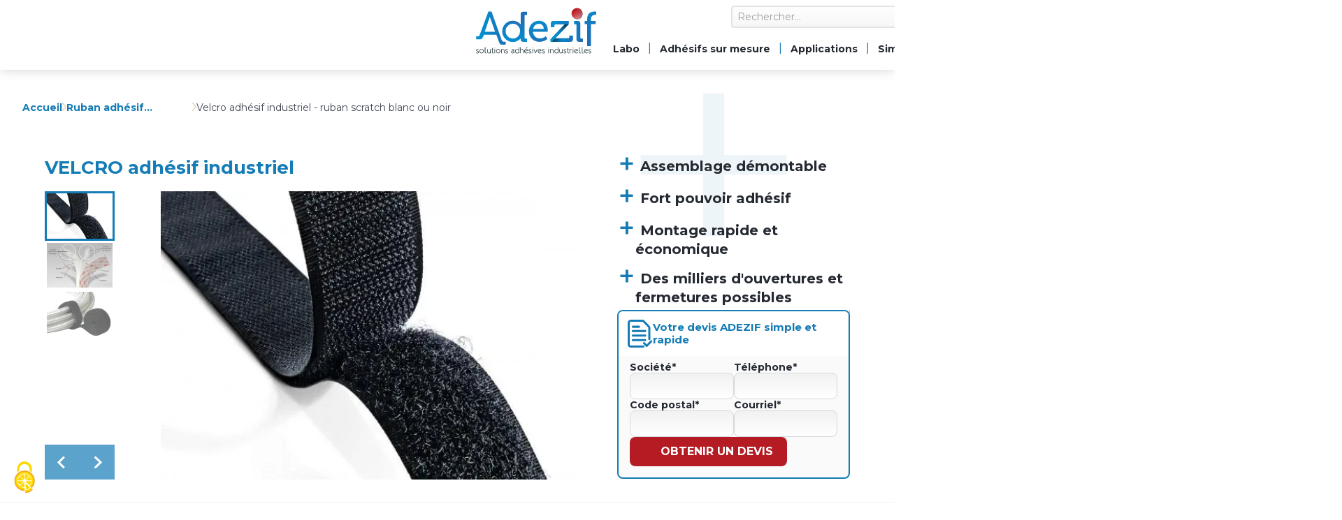

--- FILE ---
content_type: text/html; charset=UTF-8
request_url: https://www.adezif.fr/ruban-adhesif-velcro-industriel
body_size: 14396
content:
<!DOCTYPE html>
<html lang="fr" dir="ltr" prefix="og: https://ogp.me/ns#">
  <head>
    <meta charset="utf-8" />
<script src="https://tarteaucitron.io/load.js?locale=fr&amp;domain=www.adezif.fr&amp;uuid=96933ad3365296f92e346ffb82a2815f211d7277"></script>
<meta name="description" content="Tous nos rubans adhésifs auto-agrippants, scratchs industriels, popularisés par la marque Velcro. Pour fixations amovibles. Des milliers d&#039;ouvertures et fermetures possibles." />
<link rel="canonical" href="https://www.adezif.fr/ruban-adhesif-velcro-industriel" />
<meta name="Generator" content="Drupal 10 (https://www.drupal.org)" />
<meta name="MobileOptimized" content="width" />
<meta name="HandheldFriendly" content="true" />
<meta name="viewport" content="width=device-width, initial-scale=1.0" />
<link rel="icon" href="/themes/custom/adezif/images/favicon.png" type="image/png" />
<link rel="alternate" hreflang="fr" href="https://www.adezif.fr/ruban-adhesif-velcro-industriel" />
<link rel="alternate" hreflang="en" href="https://www.adezif.com/velcro-industrial-adhesive-tape" />

    <title>Velcro adhésif industriel - ruban scratch blanc ou noir</title>
    <link rel="stylesheet" media="all" href="/sites/default/files/css/css_Y1hJ-e0NtATt_9vsAF4MQhBvRLTEu7IZw3JujqaGR94.css?delta=0&amp;language=fr&amp;theme=adezif&amp;include=[base64]" />
<link rel="stylesheet" media="all" href="/sites/default/files/css/css_fNmZjb935zFmb4J7_Ha3cN2LztKnoPBce1SApTPm5Zo.css?delta=1&amp;language=fr&amp;theme=adezif&amp;include=[base64]" />

    <script type="application/json" data-drupal-selector="drupal-settings-json">{"path":{"baseUrl":"\/","pathPrefix":"","currentPath":"node\/40","currentPathIsAdmin":false,"isFront":false,"currentLanguage":"fr"},"pluralDelimiter":"\u0003","suppressDeprecationErrors":true,"gtag":{"tagId":"","consentMode":false,"otherIds":[],"events":[],"additionalConfigInfo":[]},"ajaxPageState":{"libraries":"[base64]","theme":"adezif","theme_token":null},"ajaxTrustedUrl":{"https:\/\/www.adezif.fr\/search\/content":true},"gtm":{"tagId":null,"settings":{"data_layer":"dataLayer","include_classes":false,"allowlist_classes":"","blocklist_classes":"","include_environment":false,"environment_id":"","environment_token":""},"tagIds":["GTM-NXKN4X7"]},"TBMegaMenu":{"TBElementsCounter":{"column":null},"theme":"adezif","tbm-main":{"arrows":""}},"user":{"uid":0,"permissionsHash":"d838151dbcdd63fcd217f7e37cd57e4fbe7b714e68df3a4ae797738ea8aaaee5"}}</script>
<script src="/sites/default/files/js/js_iOBvaJQyRF8b4AoxkIG86qUtrBPvQkp2BBjP-QI8Bdo.js?scope=header&amp;delta=0&amp;language=fr&amp;theme=adezif&amp;include=eJxljlEOgzAMQy9U0SNZaRtKt0BQWsa20w9pCI3xY8V-thRK_C69J6mKR-G1AlVK4jro6ugLs2gg2R2iGvufG6ApDmoIovHusmoWRqPs8yb_vqMbPc_h6JaCmVpjm6qfTdMS2xZkRq82djuClGBkL1wap_3x_WV3kA_sOmDv"></script>
<script src="/modules/contrib/google_tag/js/gtag.js?t7cp20"></script>
<script src="/modules/contrib/google_tag/js/gtm.js?t7cp20"></script>

  </head>
  <body>
        <a href="#main-content" class="visually-hidden focusable">
      Aller au contenu principal
    </a>
    <noscript><iframe src="https://www.googletagmanager.com/ns.html?id=GTM-NXKN4X7"
                  height="0" width="0" style="display:none;visibility:hidden"></iframe></noscript>

      <div class="dialog-off-canvas-main-canvas" data-off-canvas-main-canvas>
    <div class="layout-container">

  

  <header role="banner">
      <div class="region region-header">
    <div id="block-adezif-adezifbrandingblock">
  
    
      <div>
  
    
    <a href="https://www.adezif.fr/" rel="home">
    <img src="/modules/custom/adezif_core/assets/images/logo-fr.svg" alt="Accueil" />

  </a>
</div>

  </div>
<div id="block-adezif-headerright">
  
    
      <div id="block-adezif-headertop">
  
    
      <div class="views-exposed-form" data-drupal-selector="views-exposed-form-search-content-page-1" id="block-adezif-exposedformsearch-contentpage-1">
  
    
      <form action="https://www.adezif.fr/search/content" method="get" id="views-exposed-form-search-content-page-1" accept-charset="UTF-8">
  <div class="js-form-item form-item form-type-textfield js-form-type-textfield form-item-keys js-form-item-keys">
      <label for="edit-keys">Rechercher</label>
        <input placeholder="Rechercher..." data-drupal-selector="edit-keys" type="text" id="edit-keys" name="keys" value="" size="30" maxlength="128" class="form-text" />

        </div>
<div data-drupal-selector="edit-actions" class="form-actions js-form-wrapper form-wrapper" id="edit-actions"><input data-drupal-selector="edit-submit-search-content" type="submit" id="edit-submit-search-content" value="Rechercher" class="button js-form-submit form-submit" />
</div>


</form>

  </div>
<div id="block-adezif-contactheader">
  
    
      <div class="phone">
  <a href="tel:01 30 75 25 25">01 30 75 25 25</a>
</div>
<div class="contact-us">
  <a href="https://www.adezif.fr/contact" rel="nofollow">Contactez-nous</a>
</div>
<div class="about-us">
  <a href="https://www.adezif.fr/notre-metier-societe-adezif">À propos de nous</a>
</div>

  </div>
<div class="language-switcher-language-url" id="block-adezif-languageswitcher" role="navigation">
  
    
      <ul class="links"><li hreflang="fr" data-drupal-link-system-path="node/40" class="is-active" aria-current="page"><a href="https://www.adezif.fr/ruban-adhesif-velcro-industriel" class="language-link is-active" hreflang="fr" data-drupal-link-system-path="node/40" aria-current="page">    <img class="language-icon" src="/themes/custom/adezif/images/flags/fr.png" width="24" height="12" alt="French" title="French" loading="lazy" />

</a></li><li hreflang="en" data-drupal-link-system-path="node/40"><a href="https://www.adezif.com/velcro-industrial-adhesive-tape" class="language-link" hreflang="en" data-drupal-link-system-path="node/40">    <img class="language-icon" src="/themes/custom/adezif/images/flags/en.png" width="24" height="12" alt="English" title="English" loading="lazy" />

</a></li></ul>
  </div>

  </div>
<div id="block-adezif-headerbottom">
  
    
      <div id="block-adezif-mainnavigation">
  
    
      <nav  class="tbm tbm-main tbm-no-arrows" id="tbm-main" data-breakpoint="1279" aria-label="main navigation">
      <button class="tbm-button" type="button">
      <span class="tbm-button-container">
        <span></span>
        <span></span>
        <span></span>
        <span></span>
      </span>
    </button>
    <div class="tbm-collapse ">
    <ul  class="tbm-nav level-0 items-8" role="list" >
                  <li  class="tbm-item level-1 tbm-item--has-dropdown" aria-level="1" >
          <div class="tbm-link-container">
                  <a href="https://www.adezif.fr/laboratoire"  class="tbm-link level-1 tbm-toggle" aria-expanded="false">
                      Labo
              </a>
                      <button class="tbm-submenu-toggle"><span class="visually-hidden">Toggle submenu</span></button>
              </div>
        <div  class="tbm-submenu tbm-item-child" role="list">
      <div  class="tbm-row">
      <div  class="tbm-column span12">
  <div class="tbm-column-inner">
               <ul  class="tbm-subnav level-1 items-7" role="list">
                  <li  class="tbm-item level-2" aria-level="2" >
          <div class="tbm-link-container">
                  <a href="https://www.adezif.fr/tests-adherence-adhesifs-colles"  class="tbm-link level-2">
                      Nos tests d&#039;adhésion
              </a>
                  </div>
        
  </li>

                  <li  class="tbm-item level-2" aria-level="2" >
          <div class="tbm-link-container">
                  <a href="https://www.adezif.fr/application-preparation-de-surface-avant-collage"  class="tbm-link level-2">
                      Préparation de surface
              </a>
                  </div>
        
  </li>

                  <li  class="tbm-item level-2" aria-level="2" >
          <div class="tbm-link-container">
                  <a href="https://www.adezif.fr/realiser-un-bon-collage-par-ruban-adhesif"  class="tbm-link level-2">
                      Réaliser un bon collage
              </a>
                  </div>
        
  </li>

                  <li  class="tbm-item level-2" aria-level="2" >
          <div class="tbm-link-container">
                  <a href="https://www.adezif.fr/differentes-masses-adhesives"  class="tbm-link level-2">
                      Les différentes masses adhésives
              </a>
                  </div>
        
  </li>

                  <li  class="tbm-item level-2" aria-level="2" >
          <div class="tbm-link-container">
                  <a href="https://www.adezif.fr/tension-de-surface-et-adhesion"  class="tbm-link level-2">
                      Énergie de surface et collage
              </a>
                  </div>
        
  </li>

                  <li  class="tbm-item level-2" aria-level="2" >
          <div class="tbm-link-container">
                  <a href="https://www.adezif.fr/temps-adhesion-colles-techniques"  class="tbm-link level-2">
                      Temps de polymérisation des colles
              </a>
                  </div>
        
  </li>

  </ul>

      </div>
</div>

  </div>

  </div>

  </li>

                  <li  class="tbm-item level-1 tbm-item--has-dropdown" aria-level="1" >
          <div class="tbm-link-container">
                  <a href="https://www.adezif.fr/ruban-adhesif-technique-decoupe-sur-mesure"  class="tbm-link level-1 tbm-toggle" aria-expanded="false">
                      Adhésifs sur mesure
              </a>
                      <button class="tbm-submenu-toggle"><span class="visually-hidden">Toggle submenu</span></button>
              </div>
        <div  class="tbm-submenu tbm-item-child" role="list">
      <div  class="tbm-row">
      <div  class="tbm-column span12">
  <div class="tbm-column-inner">
               <ul  class="tbm-subnav level-1 items-6" role="list">
                  <li  class="tbm-item level-2" aria-level="2" >
          <div class="tbm-link-container">
                  <a href="https://www.adezif.fr/ruban-adhesif-imprime-personnalise"  class="tbm-link level-2">
                      Impression de rubans adhésifs
              </a>
                  </div>
        
  </li>

                  <li  class="tbm-item level-2" aria-level="2" >
          <div class="tbm-link-container">
                  <a href="https://www.adezif.fr/ruban-adhesif-technique-trancanne-grande-longueur"  class="tbm-link level-2">
                      Rouleaux grande longueur ou trancannés
              </a>
                  </div>
        
  </li>

                  <li  class="tbm-item level-2" aria-level="2" >
          <div class="tbm-link-container">
                  <a href="https://www.adezif.fr/possibilite-de-presentation-adhesif-decoupe"  class="tbm-link level-2">
                      Présentations des adhésifs découpés sur mesure
              </a>
                  </div>
        
  </li>

                  <li  class="tbm-item level-2" aria-level="2" >
          <div class="tbm-link-container">
                  <a href="https://www.adezif.fr/possibilite-de-decoupe-ruban-adhesif"  class="tbm-link level-2">
                      Pièces adhésives découpées
              </a>
                  </div>
        
  </li>

                  <li  class="tbm-item level-2" aria-level="2" >
          <div class="tbm-link-container">
                  <a href="https://www.adezif.fr/decoupe-par-tronconnage-ruban-adhesif"  class="tbm-link level-2">
                      Découpe par tronconnage
              </a>
                  </div>
        
  </li>

                  <li  class="tbm-item level-2" aria-level="2" >
          <div class="tbm-link-container">
                  <a href="https://www.adezif.fr/adhesivage-complexage"  class="tbm-link level-2">
                      Adhésivage ou complexage de matière
              </a>
                  </div>
        
  </li>

  </ul>

      </div>
</div>

  </div>

  </div>

  </li>

                  <li  class="tbm-item level-1 tbm-item--has-dropdown" aria-level="1" >
          <div class="tbm-link-container">
                  <a href="https://www.adezif.fr/applications-ruban-adhesif-technique-pour-l-industrie"  class="tbm-link level-1 tbm-toggle" aria-expanded="false">
                      Applications
              </a>
                      <button class="tbm-submenu-toggle"><span class="visually-hidden">Toggle submenu</span></button>
              </div>
        <div  class="tbm-submenu tbm-item-child" role="list">
      <div  class="tbm-row">
      <div  class="tbm-column span6">
  <div class="tbm-column-inner">
               <ul  class="tbm-subnav level-1 items-6" role="list">
                  <li  class="tbm-item level-2" aria-level="2" >
          <div class="tbm-link-container">
                  <a href="https://www.adezif.fr/application-ruban-adhesif-technique-masquage"  class="tbm-link level-2">
                      Masquage / Epargne
              </a>
                  </div>
        
  </li>

                  <li  class="tbm-item level-2" aria-level="2" >
          <div class="tbm-link-container">
                  <a href="https://www.adezif.fr/application-ruban-adhesif-technique-emballage"  class="tbm-link level-2">
                      Emballage
              </a>
                  </div>
        
  </li>

                  <li  class="tbm-item level-2" aria-level="2" >
          <div class="tbm-link-container">
                  <a href="https://www.adezif.fr/application-ruban-adhesif-technique-jointage"  class="tbm-link level-2">
                      Jointage
              </a>
                  </div>
        
  </li>

                  <li  class="tbm-item level-2" aria-level="2" >
          <div class="tbm-link-container">
                  <a href="https://www.adezif.fr/application-ruban-adhesif-technique-protection-de-surface"  class="tbm-link level-2">
                      Protection de surface
              </a>
                  </div>
        
  </li>

                  <li  class="tbm-item level-2" aria-level="2" >
          <div class="tbm-link-container">
                  <a href="https://www.adezif.fr/application-ruban-adhesif-technique-etancheite"  class="tbm-link level-2">
                      Etanchéité
              </a>
                  </div>
        
  </li>

                  <li  class="tbm-item level-2" aria-level="2" >
          <div class="tbm-link-container">
                  <a href="https://www.adezif.fr/application-ruban-adhesif-technique-ignifuge"  class="tbm-link level-2">
                      Fixation ignifuge / Résistance au feu
              </a>
                  </div>
        
  </li>

  </ul>

      </div>
</div>

      <div  class="tbm-column span6">
  <div class="tbm-column-inner">
               <ul  class="tbm-subnav level-1 items-6" role="list">
                  <li  class="tbm-item level-2" aria-level="2" >
          <div class="tbm-link-container">
                  <a href="https://www.adezif.fr/application-ruban-adhesif-technique-assemblage-definitif"  class="tbm-link level-2">
                      Assemblage définitif
              </a>
                  </div>
        
  </li>

                  <li  class="tbm-item level-2" aria-level="2" >
          <div class="tbm-link-container">
                  <a href="https://www.adezif.fr/application-ruban-adhesif-technique-assemblage-repositionnable-amovible"  class="tbm-link level-2">
                      Assemblage amovible / repositionnable
              </a>
                  </div>
        
  </li>

                  <li  class="tbm-item level-2" aria-level="2" >
          <div class="tbm-link-container">
                  <a href="https://www.adezif.fr/application-ruban-adhesif-technique-marquage-au-sol"  class="tbm-link level-2">
                      Codification / Marquage au sol
              </a>
                  </div>
        
  </li>

                  <li  class="tbm-item level-2" aria-level="2" >
          <div class="tbm-link-container">
                  <a href="https://www.adezif.fr/application-ruban-adhesif-technique-anti-adherence"  class="tbm-link level-2">
                      Anti-adhérence
              </a>
                  </div>
        
  </li>

                  <li  class="tbm-item level-2" aria-level="2" >
          <div class="tbm-link-container">
                  <a href="https://www.adezif.fr/application-ruban-adhesif-technique-isolation-electrique"  class="tbm-link level-2">
                      Isolation électrique
              </a>
                  </div>
        
  </li>

                  <li  class="tbm-item level-2" aria-level="2" >
          <div class="tbm-link-container">
                  <a href="https://www.adezif.fr/application-ruban-adhesif-technique-haute-temperature"  class="tbm-link level-2">
                      Haute température
              </a>
                  </div>
        
  </li>

  </ul>

      </div>
</div>

  </div>

  </div>

  </li>

                  <li  class="tbm-item level-1 tbm-item--has-dropdown active active-trail" aria-level="1" >
          <div class="tbm-link-container">
                  <a href="https://www.adezif.fr/ruban-adhesif-simple-face"  class="tbm-link level-1 tbm-toggle active-trail" aria-expanded="false">
                      Simple face
              </a>
                      <button class="tbm-submenu-toggle"><span class="visually-hidden">Toggle submenu</span></button>
              </div>
        <div  class="tbm-submenu tbm-item-child" role="list">
      <div  class="tbm-row">
      <div  class="tbm-column span3">
  <div class="tbm-column-inner">
                 <div  class="tbm-block">
    <div class="block-inner">
      <div id="block-block-content3446cc69-fcad-4c36-be34-7a3e901b272d">
  
    
        <img loading="lazy" src="/sites/default/files/styles/menu_image/public/block_content/image_menu/field_image/ruban-adhesif-emballage-bord-debordant-personnalisable-2-fond-transparent_0.png?itok=8ahUp3ew" width="300" height="60" alt="&quot; &quot;" />



  </div>

    </div>
  </div>

      </div>
</div>

      <div  class="tbm-column span3">
  <div class="tbm-column-inner">
                 <div  class="tbm-block">
    <div class="block-inner">
      <div id="block-block-content27fb0f58-3bb5-476b-a6ba-c910d7a2a6bb">
  
    
        <img loading="lazy" src="/sites/default/files/styles/menu_image/public/block_content/image_menu/field_image/menu_image.png?itok=6q3Ca8vr" width="300" height="60" alt="Simple face / Assemblage amovible" />



  </div>

    </div>
  </div>

      </div>
</div>

      <div  class="tbm-column span3">
  <div class="tbm-column-inner">
                 <div  class="tbm-block">
    <div class="block-inner">
      <div id="block-block-content4ef7afaa-a81d-4ba7-a076-198acbceb3d9">
  
    
        <img loading="lazy" src="/sites/default/files/styles/menu_image/public/block_content/image_menu/field_image/menu_image.png?itok=6q3Ca8vr" width="300" height="60" alt="Simple face / Protection de surface" />



  </div>

    </div>
  </div>

      </div>
</div>

      <div  class="tbm-column span3">
  <div class="tbm-column-inner">
                 <div  class="tbm-block">
    <div class="block-inner">
      <div id="block-block-contentaf746947-9a31-471c-9c64-3431dd0755a5">
  
    
        <img loading="lazy" src="/sites/default/files/styles/menu_image/public/block_content/image_menu/field_image/menu_image.png?itok=6q3Ca8vr" width="300" height="60" alt="Simple face / Haute température" />



  </div>

    </div>
  </div>

      </div>
</div>

  </div>

      <div  class="tbm-row">
      <div  class="tbm-column span3">
  <div class="tbm-column-inner">
               <ul  class="tbm-subnav level-1 items-1" role="list">
                      <li  class="tbm-item level-2 tbm-group" aria-level="2" >
          <div class="tbm-link-container">
                  <span class="tbm-link level-2 no-link tbm-group-title" tabindex="0" aria-expanded="false">
                      Emballage
              </span>
                  </div>
        <div  class="tbm-group-container tbm-item-child" role="list">
      <div  class="tbm-row">
      <div  class="tbm-column span12">
  <div class="tbm-column-inner">
               <ul  class="tbm-subnav level-2 items-3" role="list">
                  <li  class="tbm-item level-3" aria-level="3" >
          <div class="tbm-link-container">
                  <a href="https://www.adezif.fr/ruban-adhesif-imprime-personnalise"  class="tbm-link level-3">
                      Personnalisé et imprimé
              </a>
                  </div>
        
  </li>

                  <li  class="tbm-item level-3" aria-level="3" >
          <div class="tbm-link-container">
                  <a href="https://www.adezif.fr/ruban-adhesif-arme-chaine-et-trame-industriel"  class="tbm-link level-3">
                      Chaine et trame
              </a>
                  </div>
        
  </li>

                  <li  class="tbm-item level-3" aria-level="3" >
          <div class="tbm-link-container">
                  <a href="https://www.adezif.fr/ruban-adhesif-emballage-polypropylene"  class="tbm-link level-3">
                      Emballage PP
              </a>
                  </div>
        
  </li>

  </ul>

      </div>
</div>

  </div>

  </div>

  </li>

  </ul>

      </div>
</div>

      <div  class="tbm-column span3">
  <div class="tbm-column-inner">
               <ul  class="tbm-subnav level-1 items-1" role="list">
                      <li  class="tbm-item level-2 tbm-group active active-trail" aria-level="2" >
          <div class="tbm-link-container">
                  <span class="tbm-link level-2 no-link tbm-group-title active-trail" tabindex="0" aria-expanded="false">
                      Assemblage amovible
              </span>
                  </div>
        <div  class="tbm-group-container tbm-item-child" role="list">
      <div  class="tbm-row">
      <div  class="tbm-column span12">
  <div class="tbm-column-inner">
               <ul  class="tbm-subnav level-2 items-3" role="list">
                  <li  class="tbm-item level-3 active active-trail" aria-level="3" >
          <div class="tbm-link-container">
                  <a href="https://www.adezif.fr/ruban-adhesif-velcro-industriel"  class="tbm-link level-3 active-trail">
                      Velcro
              </a>
                  </div>
        
  </li>

                  <li  class="tbm-item level-3" aria-level="3" >
          <div class="tbm-link-container">
                  <a href="https://www.adezif.fr/adhesif-dual-lock-3m"  class="tbm-link level-3">
                      3M Dual Lock
              </a>
                  </div>
        
  </li>

                  <li  class="tbm-item level-3" aria-level="3" >
          <div class="tbm-link-container">
                  <a href="https://www.adezif.fr/ruban-adhesif-magnetique"  class="tbm-link level-3">
                      Magnétique
              </a>
                  </div>
        
  </li>

  </ul>

      </div>
</div>

  </div>

  </div>

  </li>

  </ul>

      </div>
</div>

      <div  class="tbm-column span3">
  <div class="tbm-column-inner">
               <ul  class="tbm-subnav level-1 items-1" role="list">
                      <li  class="tbm-item level-2 tbm-group" aria-level="2" >
          <div class="tbm-link-container">
                  <span class="tbm-link level-2 no-link tbm-group-title" tabindex="0" aria-expanded="false">
                      Protection de surface
              </span>
                  </div>
        <div  class="tbm-group-container tbm-item-child" role="list">
      <div  class="tbm-row">
      <div  class="tbm-column span12">
  <div class="tbm-column-inner">
               <ul  class="tbm-subnav level-2 items-8" role="list">
                  <li  class="tbm-item level-3" aria-level="3" >
          <div class="tbm-link-container">
                  <a href="https://www.adezif.fr/butee-adhesive"  class="tbm-link level-3">
                      Butées adhésives
              </a>
                  </div>
        
  </li>

                  <li  class="tbm-item level-3" aria-level="3" >
          <div class="tbm-link-container">
                  <a href="https://www.adezif.fr/ruban-adhesif-polyurethane"  class="tbm-link level-3">
                      Polyuréthane
              </a>
                  </div>
        
  </li>

                  <li  class="tbm-item level-3" aria-level="3" >
          <div class="tbm-link-container">
                  <a href="https://www.adezif.fr/ruban-adhesif-polyethylene"  class="tbm-link level-3">
                      Polyéthylène
              </a>
                  </div>
        
  </li>

                  <li  class="tbm-item level-3" aria-level="3" >
          <div class="tbm-link-container">
                  <a href="https://www.adezif.fr/ruban-adhesif-antiderapant"  class="tbm-link level-3">
                      Antidérapant
              </a>
                  </div>
        
  </li>

                  <li  class="tbm-item level-3" aria-level="3" >
          <div class="tbm-link-container">
                  <a href="https://www.adezif.fr/ruban-adhesif-papier-de-masquage"  class="tbm-link level-3">
                      Masquage papier
              </a>
                  </div>
        
  </li>

                  <li  class="tbm-item level-3" aria-level="3" >
          <div class="tbm-link-container">
                  <a href="https://www.adezif.fr/ruban-adhesif-toile"  class="tbm-link level-3">
                      Toile
              </a>
                  </div>
        
  </li>

                  <li  class="tbm-item level-3" aria-level="3" >
          <div class="tbm-link-container">
                  <a href="https://www.adezif.fr/ruban-adhesif-pvc"  class="tbm-link level-3">
                      PVC plastifié
              </a>
                  </div>
        
  </li>

                  <li  class="tbm-item level-3" aria-level="3" >
          <div class="tbm-link-container">
                  <a href="https://www.adezif.fr/ruban-adhesif-plomb"  class="tbm-link level-3">
                      Plomb
              </a>
                  </div>
        
  </li>

  </ul>

      </div>
</div>

  </div>

  </div>

  </li>

  </ul>

      </div>
</div>

      <div  class="tbm-column span3">
  <div class="tbm-column-inner">
               <ul  class="tbm-subnav level-1 items-1" role="list">
                      <li  class="tbm-item level-2 tbm-group" aria-level="2" >
          <div class="tbm-link-container">
                  <span class="tbm-link level-2 no-link tbm-group-title" tabindex="0" aria-expanded="false">
                      Haute température
              </span>
                  </div>
        <div  class="tbm-group-container tbm-item-child" role="list">
      <div  class="tbm-row">
      <div  class="tbm-column span12">
  <div class="tbm-column-inner">
               <ul  class="tbm-subnav level-2 items-5" role="list">
                  <li  class="tbm-item level-3" aria-level="3" >
          <div class="tbm-link-container">
                  <a href="https://www.adezif.fr/ruban-adhesif-aluminium"  class="tbm-link level-3">
                      Aluminium
              </a>
                  </div>
        
  </li>

                  <li  class="tbm-item level-3" aria-level="3" >
          <div class="tbm-link-container">
                  <a href="https://www.adezif.fr/ruban-adhesif-polyester"  class="tbm-link level-3">
                      Polyester
              </a>
                  </div>
        
  </li>

                  <li  class="tbm-item level-3" aria-level="3" >
          <div class="tbm-link-container">
                  <a href="https://www.adezif.fr/ruban-adhesif-tissu-de-verre"  class="tbm-link level-3">
                      Tissu de Verre
              </a>
                  </div>
        
  </li>

                  <li  class="tbm-item level-3" aria-level="3" >
          <div class="tbm-link-container">
                  <a href="https://www.adezif.fr/ruban-adhesif-polyimide"  class="tbm-link level-3">
                      Kapton polyimide
              </a>
                  </div>
        
  </li>

                  <li  class="tbm-item level-3" aria-level="3" >
          <div class="tbm-link-container">
                  <a href="https://www.adezif.fr/ruban-adhesif-ptfe"  class="tbm-link level-3">
                      PTFE Teflon
              </a>
                  </div>
        
  </li>

  </ul>

      </div>
</div>

  </div>

  </div>

  </li>

  </ul>

      </div>
</div>

  </div>

  </div>

  </li>

                  <li  class="tbm-item level-1 tbm-item--has-dropdown" aria-level="1" >
          <div class="tbm-link-container">
                  <a href="https://www.adezif.fr/ruban-adhesif-double-face"  class="tbm-link level-1 tbm-toggle" aria-expanded="false">
                      Double face
              </a>
                      <button class="tbm-submenu-toggle"><span class="visually-hidden">Toggle submenu</span></button>
              </div>
        <div  class="tbm-submenu tbm-item-child" role="list">
      <div  class="tbm-row">
      <div  class="tbm-column span4">
  <div class="tbm-column-inner">
                 <div  class="tbm-block">
    <div class="block-inner">
      <div id="block-block-contentde5a964d-02bc-4f92-9439-13a9f089dbff">
  
    
        <img loading="lazy" src="/sites/default/files/styles/menu_image/public/block_content/image_menu/field_image/menu_image.png?itok=6q3Ca8vr" width="300" height="60" alt="Double face / Double face fin" />



  </div>

    </div>
  </div>

      </div>
</div>

      <div  class="tbm-column span4">
  <div class="tbm-column-inner">
                 <div  class="tbm-block">
    <div class="block-inner">
      <div id="block-block-contente6afcb61-2fa3-4c55-8aa3-e035a7eaf9c7">
  
    
        <img loading="lazy" src="/sites/default/files/styles/menu_image/public/block_content/image_menu/field_image/menu_image.png?itok=6q3Ca8vr" width="300" height="60" alt="Double face / Double face épais" />



  </div>

    </div>
  </div>

      </div>
</div>

      <div  class="tbm-column span4">
  <div class="tbm-column-inner">
                 <div  class="tbm-block">
    <div class="block-inner">
      <div id="block-block-contentafecfef0-7b81-415f-8902-b6887e253bd6">
  
    
        <img loading="lazy" src="/sites/default/files/styles/menu_image/public/block_content/image_menu/field_image/menu_image.png?itok=6q3Ca8vr" width="300" height="60" alt="Double face / Mousses acryliques" />



  </div>

    </div>
  </div>

      </div>
</div>

  </div>

      <div  class="tbm-row">
      <div  class="tbm-column span4">
  <div class="tbm-column-inner">
               <ul  class="tbm-subnav level-1 items-1" role="list">
                      <li  class="tbm-item level-2 tbm-group" aria-level="2" >
          <div class="tbm-link-container">
                  <span class="tbm-link level-2 no-link tbm-group-title" tabindex="0" aria-expanded="false">
                      Double face fin
              </span>
                  </div>
        <div  class="tbm-group-container tbm-item-child" role="list">
      <div  class="tbm-row">
      <div  class="tbm-column span12">
  <div class="tbm-column-inner">
               <ul  class="tbm-subnav level-2 items-5" role="list">
                  <li  class="tbm-item level-3" aria-level="3" >
          <div class="tbm-link-container">
                  <a href="https://www.adezif.fr/ruban-adhesif-double-face-transfert"  class="tbm-link level-3">
                      Transfert
              </a>
                  </div>
        
  </li>

                  <li  class="tbm-item level-3" aria-level="3" >
          <div class="tbm-link-container">
                  <a href="https://www.adezif.fr/ruban-adhesif-double-face-non-tisse"  class="tbm-link level-3">
                      Non tissé
              </a>
                  </div>
        
  </li>

                  <li  class="tbm-item level-3" aria-level="3" >
          <div class="tbm-link-container">
                  <a href="https://www.adezif.fr/ruban-adhesif-double-face-pvc"  class="tbm-link level-3">
                      PVC
              </a>
                  </div>
        
  </li>

                  <li  class="tbm-item level-3" aria-level="3" >
          <div class="tbm-link-container">
                  <a href="https://www.adezif.fr/ruban-adhesif-double-face-polyester"  class="tbm-link level-3">
                      Polyester
              </a>
                  </div>
        
  </li>

                  <li  class="tbm-item level-3" aria-level="3" >
          <div class="tbm-link-container">
                  <a href="https://www.adezif.fr/ruban-adhesif-double-face-polypropylene"  class="tbm-link level-3">
                      Polypropylène PP
              </a>
                  </div>
        
  </li>

  </ul>

      </div>
</div>

  </div>

  </div>

  </li>

  </ul>

      </div>
</div>

      <div  class="tbm-column span4">
  <div class="tbm-column-inner">
               <ul  class="tbm-subnav level-1 items-1" role="list">
                      <li  class="tbm-item level-2 tbm-group" aria-level="2" >
          <div class="tbm-link-container">
                  <span class="tbm-link level-2 no-link tbm-group-title" tabindex="0" aria-expanded="false">
                      Double face épais
              </span>
                  </div>
        <div  class="tbm-group-container tbm-item-child" role="list">
      <div  class="tbm-row">
      <div  class="tbm-column span12">
  <div class="tbm-column-inner">
               <ul  class="tbm-subnav level-2 items-2" role="list">
                  <li  class="tbm-item level-3" aria-level="3" >
          <div class="tbm-link-container">
                  <a href="https://www.adezif.fr/ruban-adhesif-double-face-mousse"  class="tbm-link level-3">
                      Mousse
              </a>
                  </div>
        
  </li>

                  <li  class="tbm-item level-3" aria-level="3" >
          <div class="tbm-link-container">
                  <a href="https://www.adezif.fr/ruban-adhesif-double-face-toile"  class="tbm-link level-3">
                      Toile
              </a>
                  </div>
        
  </li>

  </ul>

      </div>
</div>

  </div>

  </div>

  </li>

  </ul>

      </div>
</div>

      <div  class="tbm-column span4">
  <div class="tbm-column-inner">
               <ul  class="tbm-subnav level-1 items-1" role="list">
                      <li  class="tbm-item level-2 tbm-group" aria-level="2" >
          <div class="tbm-link-container">
                  <span class="tbm-link level-2 no-link tbm-group-title" tabindex="0" aria-expanded="false">
                      Mousses acryliques
              </span>
                  </div>
        <div  class="tbm-group-container tbm-item-child" role="list">
      <div  class="tbm-row">
      <div  class="tbm-column span12">
  <div class="tbm-column-inner">
               <ul  class="tbm-subnav level-2 items-2" role="list">
                  <li  class="tbm-item level-3" aria-level="3" >
          <div class="tbm-link-container">
                  <a href="https://www.adezif.fr/ruban-adhesif-double-face-vhb-3m"  class="tbm-link level-3">
                      Scotch 3M VHB
              </a>
                  </div>
        
  </li>

                  <li  class="tbm-item level-3" aria-level="3" >
          <div class="tbm-link-container">
                  <a href="https://www.adezif.fr/ruban-adhesif-double-face-mousse-acrylique-viscoelastique"  class="tbm-link level-3">
                      Mousse acrylique ADEZIF ou TESA
              </a>
                  </div>
        
  </li>

  </ul>

      </div>
</div>

  </div>

  </div>

  </li>

  </ul>

      </div>
</div>

  </div>

  </div>

  </li>

                  <li  class="tbm-item level-1 tbm-item--has-dropdown" aria-level="1" >
          <div class="tbm-link-container">
                  <a href="https://www.adezif.fr/colles-pour-lindustrie"  class="tbm-link level-1 tbm-toggle" aria-expanded="false">
                      Colles
              </a>
                      <button class="tbm-submenu-toggle"><span class="visually-hidden">Toggle submenu</span></button>
              </div>
        <div  class="tbm-submenu tbm-item-child" role="list">
      <div  class="tbm-row">
      <div  class="tbm-column span3">
  <div class="tbm-column-inner">
                 <div  class="tbm-block">
    <div class="block-inner">
      <div id="block-block-content4c64a843-0b02-45dc-ac0d-646d4e7420d6">
  
    
        <img loading="lazy" src="/sites/default/files/styles/menu_image/public/block_content/image_menu/field_image/menu_image.png?itok=6q3Ca8vr" width="300" height="60" alt="Colles / Flacon, cartouche" />



  </div>

    </div>
  </div>

      </div>
</div>

      <div  class="tbm-column span3">
  <div class="tbm-column-inner">
                 <div  class="tbm-block">
    <div class="block-inner">
      <div id="block-block-content15e513fe-83cd-49fa-893b-e931fbee8c59">
  
    
        <img loading="lazy" src="/sites/default/files/styles/menu_image/public/block_content/image_menu/field_image/menu_image.png?itok=6q3Ca8vr" width="300" height="60" alt="Colles / En spray" />



  </div>

    </div>
  </div>

      </div>
</div>

      <div  class="tbm-column span3">
  <div class="tbm-column-inner">
                 <div  class="tbm-block">
    <div class="block-inner">
      <div id="block-block-contenteeb153d9-1539-4420-b4fb-18c43cac109b">
  
    
        <img loading="lazy" src="/sites/default/files/styles/menu_image/public/block_content/image_menu/field_image/menu_image.png?itok=6q3Ca8vr" width="300" height="60" alt="Colles / En batonnet" />



  </div>

    </div>
  </div>

      </div>
</div>

      <div  class="tbm-column span3">
  <div class="tbm-column-inner">
                 <div  class="tbm-block">
    <div class="block-inner">
      <div id="block-block-content81e22ee7-6de8-4057-adca-6f387ab698bd">
  
    
        <img loading="lazy" src="/sites/default/files/styles/menu_image/public/block_content/image_menu/field_image/menu_image.png?itok=6q3Ca8vr" width="300" height="60" alt="Colles / En pastilles" />



  </div>

    </div>
  </div>

      </div>
</div>

  </div>

      <div  class="tbm-row">
      <div  class="tbm-column span3">
  <div class="tbm-column-inner">
               <ul  class="tbm-subnav level-1 items-1" role="list">
                      <li  class="tbm-item level-2 tbm-group" aria-level="2" >
          <div class="tbm-link-container">
                  <span class="tbm-link level-2 no-link tbm-group-title" tabindex="0" aria-expanded="false">
                      Flacon, cartouche
              </span>
                  </div>
        <div  class="tbm-group-container tbm-item-child" role="list">
      <div  class="tbm-row">
      <div  class="tbm-column span12">
  <div class="tbm-column-inner">
               <ul  class="tbm-subnav level-2 items-7" role="list">
                  <li  class="tbm-item level-3" aria-level="3" >
          <div class="tbm-link-container">
                  <a href="https://www.adezif.fr/colle-cyanoacrylate"  class="tbm-link level-3">
                      Cyanoacrylate
              </a>
                  </div>
        
  </li>

                  <li  class="tbm-item level-3" aria-level="3" >
          <div class="tbm-link-container">
                  <a href="https://www.adezif.fr/colle-epoxy"  class="tbm-link level-3">
                      Epoxy
              </a>
                  </div>
        
  </li>

                  <li  class="tbm-item level-3" aria-level="3" >
          <div class="tbm-link-container">
                  <a href="https://www.adezif.fr/colle-acrylique"  class="tbm-link level-3">
                      Acrylique
              </a>
                  </div>
        
  </li>

                  <li  class="tbm-item level-3" aria-level="3" >
          <div class="tbm-link-container">
                  <a href="https://www.adezif.fr/colle-anaerobie"  class="tbm-link level-3">
                      Frein filet / Anaérobie
              </a>
                  </div>
        
  </li>

                  <li  class="tbm-item level-3" aria-level="3" >
          <div class="tbm-link-container">
                  <a href="https://www.adezif.fr/colle-neoprene"  class="tbm-link level-3">
                      Néoprène
              </a>
                  </div>
        
  </li>

                  <li  class="tbm-item level-3" aria-level="3" >
          <div class="tbm-link-container">
                  <a href="https://www.adezif.fr/colle-uv"  class="tbm-link level-3">
                      Colle UV
              </a>
                  </div>
        
  </li>

                  <li  class="tbm-item level-3" aria-level="3" >
          <div class="tbm-link-container">
                  <a href="https://www.adezif.fr/colle-polyurethane-thermofusible"  class="tbm-link level-3">
                      Polyuréthane
              </a>
                  </div>
        
  </li>

  </ul>

      </div>
</div>

  </div>

  </div>

  </li>

  </ul>

      </div>
</div>

      <div  class="tbm-column span3">
  <div class="tbm-column-inner">
               <ul  class="tbm-subnav level-1 items-1" role="list">
                      <li  class="tbm-item level-2 tbm-group" aria-level="2" >
          <div class="tbm-link-container">
                  <span class="tbm-link level-2 no-link tbm-group-title" tabindex="0" aria-expanded="false">
                      En spray
              </span>
                  </div>
        <div  class="tbm-group-container tbm-item-child" role="list">
      <div  class="tbm-row">
      <div  class="tbm-column span12">
  <div class="tbm-column-inner">
               <ul  class="tbm-subnav level-2 items-1" role="list">
                  <li  class="tbm-item level-3" aria-level="3" >
          <div class="tbm-link-container">
                  <a href="https://www.adezif.fr/colle-aerosol"  class="tbm-link level-3">
                      Aérosol
              </a>
                  </div>
        
  </li>

  </ul>

      </div>
</div>

  </div>

  </div>

  </li>

  </ul>

      </div>
</div>

      <div  class="tbm-column span3">
  <div class="tbm-column-inner">
               <ul  class="tbm-subnav level-1 items-1" role="list">
                      <li  class="tbm-item level-2 tbm-group" aria-level="2" >
          <div class="tbm-link-container">
                  <span class="tbm-link level-2 no-link tbm-group-title" tabindex="0" aria-expanded="false">
                      En batonnet
              </span>
                  </div>
        <div  class="tbm-group-container tbm-item-child" role="list">
      <div  class="tbm-row">
      <div  class="tbm-column span12">
  <div class="tbm-column-inner">
               <ul  class="tbm-subnav level-2 items-1" role="list">
                  <li  class="tbm-item level-3" aria-level="3" >
          <div class="tbm-link-container">
                  <a href="https://www.adezif.fr/colle-batonnet-hotmelt-thermofusible"  class="tbm-link level-3">
                      Colle thermofusible Hot melt
              </a>
                  </div>
        
  </li>

  </ul>

      </div>
</div>

  </div>

  </div>

  </li>

  </ul>

      </div>
</div>

      <div  class="tbm-column span3">
  <div class="tbm-column-inner">
               <ul  class="tbm-subnav level-1 items-1" role="list">
                      <li  class="tbm-item level-2 tbm-group" aria-level="2" >
          <div class="tbm-link-container">
                  <span class="tbm-link level-2 no-link tbm-group-title" tabindex="0" aria-expanded="false">
                      En pastilles
              </span>
                  </div>
        <div  class="tbm-group-container tbm-item-child" role="list">
      <div  class="tbm-row">
      <div  class="tbm-column span12">
  <div class="tbm-column-inner">
               <ul  class="tbm-subnav level-2 items-1" role="list">
                  <li  class="tbm-item level-3" aria-level="3" >
          <div class="tbm-link-container">
                  <a href="https://www.adezif.fr/pastille-de-colle-fugitive"  class="tbm-link level-3">
                      Pastilles de colle fugitive
              </a>
                  </div>
        
  </li>

  </ul>

      </div>
</div>

  </div>

  </div>

  </li>

  </ul>

      </div>
</div>

  </div>

  </div>

  </li>

                  <li  class="tbm-item level-1 tbm-item--has-dropdown" aria-level="1" >
          <div class="tbm-link-container">
                  <a href="https://www.adezif.fr/mastics"  class="tbm-link level-1 tbm-toggle" aria-expanded="false">
                      Mastics
              </a>
                      <button class="tbm-submenu-toggle"><span class="visually-hidden">Toggle submenu</span></button>
              </div>
        <div  class="tbm-submenu tbm-item-child" role="list">
      <div  class="tbm-row">
      <div  class="tbm-column span6">
  <div class="tbm-column-inner">
                 <div  class="tbm-block">
    <div class="block-inner">
      <div id="block-block-content597da1eb-deec-4959-a521-24cf2a70e28f">
  
    
        <img loading="lazy" src="/sites/default/files/styles/menu_image/public/block_content/image_menu/field_image/menu_image.png?itok=6q3Ca8vr" width="300" height="60" alt="Mastics / Mastics en cartouche" />



  </div>

    </div>
  </div>

      </div>
</div>

      <div  class="tbm-column span6">
  <div class="tbm-column-inner">
                 <div  class="tbm-block">
    <div class="block-inner">
      <div id="block-block-content4e7ec655-c895-49b9-a5ad-5b04b8096141">
  
    
        <img loading="lazy" src="/sites/default/files/styles/menu_image/public/block_content/image_menu/field_image/menu_image.png?itok=6q3Ca8vr" width="300" height="60" alt="Mastics / Mastics en rouleau" />



  </div>

    </div>
  </div>

      </div>
</div>

  </div>

      <div  class="tbm-row">
      <div  class="tbm-column span6">
  <div class="tbm-column-inner">
               <ul  class="tbm-subnav level-1 items-1" role="list">
                      <li  class="tbm-item level-2 tbm-group" aria-level="2" >
          <div class="tbm-link-container">
                  <span class="tbm-link level-2 no-link tbm-group-title" tabindex="0" aria-expanded="false">
                      Mastics en cartouche
              </span>
                  </div>
        <div  class="tbm-group-container tbm-item-child" role="list">
      <div  class="tbm-row">
      <div  class="tbm-column span12">
  <div class="tbm-column-inner">
               <ul  class="tbm-subnav level-2 items-3" role="list">
                  <li  class="tbm-item level-3" aria-level="3" >
          <div class="tbm-link-container">
                  <a href="https://www.adezif.fr/mastic-polyurethane"  class="tbm-link level-3">
                      Polyurethane
              </a>
                  </div>
        
  </li>

                  <li  class="tbm-item level-3" aria-level="3" >
          <div class="tbm-link-container">
                  <a href="https://www.adezif.fr/mastic-silicone"  class="tbm-link level-3">
                      Silicone
              </a>
                  </div>
        
  </li>

                  <li  class="tbm-item level-3" aria-level="3" >
          <div class="tbm-link-container">
                  <a href="https://www.adezif.fr/mastic-hybride-ou-ms-polymere"  class="tbm-link level-3">
                      Hybride
              </a>
                  </div>
        
  </li>

  </ul>

      </div>
</div>

  </div>

  </div>

  </li>

  </ul>

      </div>
</div>

      <div  class="tbm-column span6">
  <div class="tbm-column-inner">
               <ul  class="tbm-subnav level-1 items-1" role="list">
                      <li  class="tbm-item level-2 tbm-group" aria-level="2" >
          <div class="tbm-link-container">
                  <span class="tbm-link level-2 no-link tbm-group-title" tabindex="0" aria-expanded="false">
                      Mastics en rouleau
              </span>
                  </div>
        <div  class="tbm-group-container tbm-item-child" role="list">
      <div  class="tbm-row">
      <div  class="tbm-column span12">
  <div class="tbm-column-inner">
               <ul  class="tbm-subnav level-2 items-1" role="list">
                  <li  class="tbm-item level-3" aria-level="3" >
          <div class="tbm-link-container">
                  <a href="https://www.adezif.fr/mastic-butyle-preforme"  class="tbm-link level-3">
                      Butyle préformé
              </a>
                  </div>
        
  </li>

  </ul>

      </div>
</div>

  </div>

  </div>

  </li>

  </ul>

      </div>
</div>

  </div>

  </div>

  </li>

                  <li  class="tbm-item level-1 tbm-item--has-dropdown" aria-level="1" >
          <div class="tbm-link-container">
                  <a href="https://www.adezif.fr/accessoires"  class="tbm-link level-1 tbm-toggle" aria-expanded="false">
                      Accessoires
              </a>
                      <button class="tbm-submenu-toggle"><span class="visually-hidden">Toggle submenu</span></button>
              </div>
        <div  class="tbm-submenu tbm-item-child" role="list">
      <div  class="tbm-row">
      <div  class="tbm-column span4">
  <div class="tbm-column-inner">
                 <div  class="tbm-block">
    <div class="block-inner">
      <div id="block-block-content815273b6-1ef9-41c6-8ab9-d5882120d6e9">
  
    
        <img loading="lazy" src="/sites/default/files/styles/menu_image/public/block_content/image_menu/field_image/menu_image.png?itok=6q3Ca8vr" width="300" height="60" alt="Accessoires / Préparation de surface" />



  </div>

    </div>
  </div>

      </div>
</div>

      <div  class="tbm-column span4">
  <div class="tbm-column-inner">
                 <div  class="tbm-block">
    <div class="block-inner">
      <div id="block-block-content815273b6-1ef9-41c6-8ab9-d5882120d6e9--2">
  
    
        <img loading="lazy" src="/sites/default/files/styles/menu_image/public/block_content/image_menu/field_image/menu_image.png?itok=6q3Ca8vr" width="300" height="60" alt="Accessoires / Préparation de surface" />



  </div>

    </div>
  </div>

      </div>
</div>

      <div  class="tbm-column span4">
  <div class="tbm-column-inner">
                 <div  class="tbm-block">
    <div class="block-inner">
      <div id="block-block-content67a1d9b3-a2e8-4acd-9850-e85c5d46cb2a">
  
    
        <img loading="lazy" src="/sites/default/files/styles/menu_image/public/block_content/image_menu/field_image/menu_image.png?itok=6q3Ca8vr" width="300" height="60" alt="Accessoires / Accessoires colles" />



  </div>

    </div>
  </div>

      </div>
</div>

  </div>

      <div  class="tbm-row">
      <div  class="tbm-column span4">
  <div class="tbm-column-inner">
               <ul  class="tbm-subnav level-1 items-1" role="list">
                      <li  class="tbm-item level-2 tbm-group" aria-level="2" >
          <div class="tbm-link-container">
                  <span class="tbm-link level-2 no-link tbm-group-title" tabindex="0" aria-expanded="false">
                      Dévidoirs et accessoires rubans
              </span>
                  </div>
        <div  class="tbm-group-container tbm-item-child" role="list">
      <div  class="tbm-row">
      <div  class="tbm-column span12">
  <div class="tbm-column-inner">
               <ul  class="tbm-subnav level-2 items-4" role="list">
                  <li  class="tbm-item level-3" aria-level="3" >
          <div class="tbm-link-container">
                  <a href="https://www.adezif.fr/devidoir-automatique-ruban-adhesif"  class="tbm-link level-3">
                      Dévidoirs automatiques
              </a>
                  </div>
        
  </li>

                  <li  class="tbm-item level-3" aria-level="3" >
          <div class="tbm-link-container">
                  <a href="https://www.adezif.fr/devidoir-ruban-adhesif"  class="tbm-link level-3">
                      Dévidoirs manuels
              </a>
                  </div>
        
  </li>

                  <li  class="tbm-item level-3" aria-level="3" >
          <div class="tbm-link-container">
                  <a href="https://www.adezif.fr/devidoir-adhesif-double-face-mousse-vhb"  class="tbm-link level-3">
                      Dévidoirs mousse VHB
              </a>
                  </div>
        
  </li>

                  <li  class="tbm-item level-3" aria-level="3" >
          <div class="tbm-link-container">
                  <a href="https://www.adezif.fr/rouleau-a-maroufler-manuel-ruban-adhesif"  class="tbm-link level-3">
                      Rouleau à maroufler
              </a>
                  </div>
        
  </li>

  </ul>

      </div>
</div>

  </div>

  </div>

  </li>

  </ul>

      </div>
</div>

      <div  class="tbm-column span4">
  <div class="tbm-column-inner">
               <ul  class="tbm-subnav level-1 items-1" role="list">
                      <li  class="tbm-item level-2 tbm-group" aria-level="2" >
          <div class="tbm-link-container">
                  <span class="tbm-link level-2 no-link tbm-group-title" tabindex="0" aria-expanded="false">
                      Préparation de surface
              </span>
                  </div>
        <div  class="tbm-group-container tbm-item-child" role="list">
      <div  class="tbm-row">
      <div  class="tbm-column span12">
  <div class="tbm-column-inner">
               <ul  class="tbm-subnav level-2 items-3" role="list">
                  <li  class="tbm-item level-3" aria-level="3" >
          <div class="tbm-link-container">
                  <a href="https://www.adezif.fr/nettoyant-degraissant-adhesif"  class="tbm-link level-3">
                      Nettoyant - Dégraissant - Lingettes
              </a>
                  </div>
        
  </li>

                  <li  class="tbm-item level-3" aria-level="3" >
          <div class="tbm-link-container">
                  <a href="https://www.adezif.fr/primaire-d-accrochage-pour-ruban-adhesif"  class="tbm-link level-3">
                      Primaire d&#039;accrochage
              </a>
                  </div>
        
  </li>

                  <li  class="tbm-item level-3" aria-level="3" >
          <div class="tbm-link-container">
                  <a href="https://www.adezif.fr/feutre-applicateur-primaire-acrochage"  class="tbm-link level-3">
                      Applicateur de primaire
              </a>
                  </div>
        
  </li>

  </ul>

      </div>
</div>

  </div>

  </div>

  </li>

  </ul>

      </div>
</div>

      <div  class="tbm-column span4">
  <div class="tbm-column-inner">
               <ul  class="tbm-subnav level-1 items-1" role="list">
                      <li  class="tbm-item level-2 tbm-group" aria-level="2" >
          <div class="tbm-link-container">
                  <span class="tbm-link level-2 no-link tbm-group-title" tabindex="0" aria-expanded="false">
                      Accessoires colles
              </span>
                  </div>
        <div  class="tbm-group-container tbm-item-child" role="list">
      <div  class="tbm-row">
      <div  class="tbm-column span12">
  <div class="tbm-column-inner">
               <ul  class="tbm-subnav level-2 items-4" role="list">
                  <li  class="tbm-item level-3" aria-level="3" >
          <div class="tbm-link-container">
                  <a href="https://www.adezif.fr/pistolet-colles-thermofusibles"  class="tbm-link level-3">
                      Pistolet à colle chaude thermofusible
              </a>
                  </div>
        
  </li>

                  <li  class="tbm-item level-3" aria-level="3" >
          <div class="tbm-link-container">
                  <a href="https://www.adezif.fr/pistolet-colle-epx-3m"  class="tbm-link level-3">
                      Pistolets à colle EPX
              </a>
                  </div>
        
  </li>

                  <li  class="tbm-item level-3" aria-level="3" >
          <div class="tbm-link-container">
                  <a href="https://www.adezif.fr/buses-pour-pistolet-a-colle"  class="tbm-link level-3">
                      Buses pour pistolets à colle EPX
              </a>
                  </div>
        
  </li>

                  <li  class="tbm-item level-3" aria-level="3" >
          <div class="tbm-link-container">
                  <a href="https://www.adezif.fr/lampes-uv-appareils-polymerisation"  class="tbm-link level-3">
                      Lampes UV / Appareils de polymérisation
              </a>
                  </div>
        
  </li>

  </ul>

      </div>
</div>

  </div>

  </div>

  </li>

  </ul>

      </div>
</div>

  </div>

  </div>

  </li>

  </ul>

      </div>
  </nav>

<script>
if (window.matchMedia("(max-width: 1279px)").matches) {
  document.getElementById("tbm-main").classList.add('tbm--mobile');
}


</script>

  </div>
<div id="block-adezif-boutonderecherchemobile">
  
    
      <div class="search-button">
  <button>Rechercher</button>
</div>

  </div>
<div id="block-adezif-nossitesheader">
  
    
      <div class="production-sites">
  <a href="https://www.adezif.fr/sites-de-production-societe-adezif">Nos sites de production</a>
</div>

  </div>

  </div>

  </div>

  </div>

  </header>

  
  

  

  

  <main role="main">

      <div class="region region-breadcrumb">
    <div id="block-adezif-filsdariane">
  
    
        <nav class="breadcrumb" role="navigation" aria-labelledby="system-breadcrumb">
    <h2 id="system-breadcrumb" class="visually-hidden">Fil d'Ariane</h2>
    <ol>
          <li>
                  <a href="https://www.adezif.fr/">Accueil</a>
              </li>
          <li>
                  <a href="https://www.adezif.fr/ruban-adhesif-simple-face">Ruban adhésif technique simple face pour l&#039;industrie</a>
              </li>
          <li>
                  <a href="https://www.adezif.fr/ruban-adhesif-velcro-industriel">Velcro adhésif industriel - ruban scratch blanc ou noir</a>
              </li>
        </ol>
  </nav>

  </div>

  </div>


    <a id="main-content" tabindex="-1"></a>
    <div class="layout-content">
        <div class="region region-content">
    <div data-drupal-messages-fallback class="hidden"></div>
<div id="block-adezif-content">
  
    
      <article>

  
    

  
  <div>
      <div class="paragraph paragraph--type--section paragraph--view-mode--default">
    <div class="paragraph--inner">
                <div class="layout layout--twocol-70-30">
    <div class="layout--inner">
              <div  class="layout__region layout__region--first">
          
<header  class="option--width--large pattern--hero-header pattern--hero-header--only_title" >
  <div class="shell">
    <div class="content-wrapper">
                    <h1>VELCRO adhésif industriel</h1>
          </div><!-- fin de .content-wrapper -->
  </div>
</header>


<div  class="pattern--slideshow pattern--slideshow--">
  <div class="shell">
    <div class="splide-wrapper">
      <section class="splide" id="thumbnail-carousel">
        <div class="splide__track">
          <ul class="splide__list">
            
        <li class="splide__slide field__item"><div>
  
  
  <figure class="field field--name-field-media-image field--type-image field--label-hidden field__items">  <img loading="eager" src="/sites/default/files/styles/wide/public/media/image/field_media_image/simple-face-velcro.jpg.webp?itok=SSjtgRzT" width="576" height="400" alt="Ruban Velcro boucle et crochet noir" />



  </figure>
</div>
</li>
        <li class="splide__slide field__item"><div>
  
  
  <figure class="field field--name-field-media-image field--type-image field--label-hidden field__items">  <img loading="eager" src="/sites/default/files/styles/wide/public/media/image/field_media_image/velcro-adhesif-zoom-detail_0.png.webp?itok=4q8n2Xbv" width="709" height="482" alt="Composition des deux parties d&#039;un ruban adhésif Velcro" />



  </figure>
</div>
</li>
        <li class="splide__slide field__item"><div>
  
  
  <figure class="field field--name-field-media-image field--type-image field--label-hidden field__items">  <img loading="eager" src="/sites/default/files/styles/wide/public/media/image/field_media_image/ruban-simple-face-velcro-dos-a-dos-maintien-cables.png.webp?itok=7XAh9YVs" width="598" height="414" alt="Ruban dos-à-dos Velcro enroulé autour de câbles pour les maintenir" />



  </figure>
</div>
</li>
          </ul>
        </div>
      </section>

      <section class="splide" id="main-carousel">
        <div class="splide__track">
          <ul class="splide__list">
            
        <li class="splide__slide field__item"><div>
  
  
  <figure class="field field--name-field-media-image field--type-image field--label-hidden field__items">  <img loading="eager" src="/sites/default/files/styles/wide/public/media/image/field_media_image/simple-face-velcro.jpg.webp?itok=SSjtgRzT" width="576" height="400" alt="Ruban Velcro boucle et crochet noir" />



  </figure>
</div>
</li>
        <li class="splide__slide field__item"><div>
  
  
  <figure class="field field--name-field-media-image field--type-image field--label-hidden field__items">  <img loading="eager" src="/sites/default/files/styles/wide/public/media/image/field_media_image/velcro-adhesif-zoom-detail_0.png.webp?itok=4q8n2Xbv" width="709" height="482" alt="Composition des deux parties d&#039;un ruban adhésif Velcro" />



  </figure>
</div>
</li>
        <li class="splide__slide field__item"><div>
  
  
  <figure class="field field--name-field-media-image field--type-image field--label-hidden field__items">  <img loading="eager" src="/sites/default/files/styles/wide/public/media/image/field_media_image/ruban-simple-face-velcro-dos-a-dos-maintien-cables.png.webp?itok=7XAh9YVs" width="598" height="414" alt="Ruban dos-à-dos Velcro enroulé autour de câbles pour les maintenir" />



  </figure>
</div>
</li>
          </ul>
        </div>
      </section>
    </div><!-- fin de .splide-wrapper -->
  </div><!-- fin de .shell -->
</div>


        </div>
      
              <div  class="layout__region layout__region--second">
          
<div  class="pattern--plus-produit" >
  <ul class="plus-produit">
    
        <li class="field__item">Assemblage démontable</li>
        <li class="field__item">Fort pouvoir adhésif</li>
        <li class="field__item">Montage rapide et économique</li>
        <li class="field__item">Des milliers d&#039;ouvertures et fermetures possibles</li>
  </ul>
</div>

  <div class="paragraph paragraph--type--block-plugins paragraph--view-mode--default">
    <div class="paragraph--inner">
              <div id="block-quoteform">
  
    
      


<section class="pattern--product-page-form pattern--product-page-form--">
  <div class="mobile-btn">
    <div class="closed-form-wrapper true">
      <span class="icon icon-quotation"></span>
      <p class="txt uppercase">Devis</p>
    </div><!-- fin de .closed-wrapper -->
    <div class="opened-form-wrapper">
      <span class="icon icon-close"></span>
      <p class="txt">Fermer</p>
    </div><!-- fin de .opened-wrapper -->
  </div><!-- fin de .mobile-btn -->

  <div class="form-wrapper is-hidden">
    <div class="form-track">
      <div class="section" data-workflow="first">
        <div class="title-wrapper">
          <span class="icon icon-quotation"></span>
          <span class="form-title">Votre devis ADEZIF simple et rapide</span>
        </div><!-- fin de .title-wrapper -->
        <form>
          <div class="form-row">
            <div class="w-1">
              <label for="company">Société<span class="required-symbol">*</span></label>
              <input name="company" type="text" data-check="required regexp" data-check-regexp="^[a-zA-Z0-9-_. ]+$"/>
            </div>
            <div class="w-1">
              <label for="phone">Téléphone<span class="required-symbol">*</span></label>
              <input name="phone" type="text" data-check="required"/>
            </div>
          </div>
          <div class="form-row">
            <div class="w-1">
              <label for="zip_code">Code postal<span class='required-symbol'>*</span></label>
              <input name="zip_code" type="text" data-check="required"/>
            </div>
            <div class="w-1">
              <label for="email">Courriel<span class="required-symbol">*</span></label>
              <input name="email" type="email" data-check="required email"/>
            </div>
          </div>
                    <div class="btn-wrapper">
                        <button id="devis__etape_1" type="submit" value="quote" class="btn btn-third left-icon"><span class="icon icon-send"></span>Obtenir un devis</button>
            
                      </div>
        </form>
      </div><!-- fin de .section -->

      <div class="section" data-workflow="second">
        <div class="title-wrapper">
          <span class="icon icon-quotation"></span>
          <span class="form-title">Pouvez-vous nous en dire plus ?</span>
        </div><!-- fin de .title-wrapper -->
        <div class="step-wrapper">
          <span class="title">Étape 2/2</span>
          <a class="btn btn-back"><span class="icon icon-arrow-back"></span><span class="txt">retour</span></a>
        </div>
        <form>
          <div class="form-row">
            <div class="w-1">
              <label for="last_name">Nom</label>
              <input name="last_name" type="text"/>
            </div>
            <div class="w-1">
              <label for="first_name">Prénom</label>
              <input name="first_name" type="text"/>
            </div>
          </div>
          <div class="form-row">
            <div class="w-1">
              <label for="more">Compléments d'informations</label>
              <textarea name="more" rows="5" placeholder="Quantité, dimensions, applications..."></textarea>
            </div>
          </div>
          <p class="form-legals">Adezif collecte ces informations en vue de vous recontacter. Elles sont destinées à l’usage exclusif de la société Adezif. Nous nous engageons à ne jamais les revendre à des tiers. <a href='/mentions-legales-societe-adezif' class='txt-link'>Voir nos mentions légales</a></p>
          <div class="btn-wrapper">
                          <button id="devis__etape_2" type="submit" name="button" value="quote" class="btn btn-third left-icon"><span class="icon icon-send"></span>Obtenir un devis</button>
            
                      </div>
        </form>
      </div><!-- fin de .section -->

      <div class="section" data-workflow="third">
        <div class="title-wrapper">
          <span class="icon icon-validate"></span>
          <span class="form-title">Merci !</span>
        </div><!-- fin de .title-wrapper -->
        <div class="content-wrapper">
          <p class="txt-bold color-primary">Votre demande nous est bien parvenue.</p>
          <p class="txt-bold">Nous nous engageons à vous répondre de manière  détaillée dans les 24h.</p>
          <p class="txt-small">En attendant, n’hésitez pas à parcourir <a href="#" class="txt-link">nos autres produits</a></p>
        </div>
      </div><!-- fin de .section -->
    </div><!-- fin de .form-track -->
  </div><!-- fin de .form-wrapper> -->
</section>

  </div>

          </div>
  </div>

        </div>
          </div>
  </div>

          </div>
  </div>
  <div class="paragraph paragraph--type--block-plugins paragraph--view-mode--default">
    <div class="paragraph--inner">
              <div id="block-anchors">
  
    
      <div class="anchors">
  <div class="summary-btn">Vue d'ensemble</div>
    <ul></ul>
</div>

  </div>

          </div>
  </div>
  <div class="paragraph paragraph--type--section paragraph--view-mode--default">
    <div class="paragraph--inner">
                <div class="layout layout--twocol-70-30-bottom">
    <div class="layout--inner">
              <div  class="layout__region layout__region--first">
            <div id="description" data-anchor="description" data-anchor-link="Description" class="option--width--large paragraph paragraph--type--simple-text paragraph--view-mode--default">
    <div class="paragraph--inner">
              
  <h2 class="field field--name-field-title field--type-string field--label-hidden field__items">&#160;&#160;&#160;&#160;&#160;&#160;Descriptif d&#039;un scratch boucle et crochet
  </h2><p class="text-align-justify">Les rubans adhésifs VELCRO industriels (ou rubans autoagrippants ou scratchs) sont particulièrement <a href="/application-ruban-adhesif-technique-assemblage-repositionnable-amovible#application">adaptés pour des fixations qui nécessitent d'être amovibles</a>.</p><p class="text-align-justify">&nbsp;</p><p class="text-align-justify">Ils sont composés d'une bande tissée constituée de très petites boucles douces (partie femelle) et d'une bande équipée de crochets durs (partie mâle). <strong>Ces deux bandes s'accrochent entre elles pour une fixation temporaire</strong>. Le scratch peut être ainsi utilisé plusieurs milliers de fois sans que ses caractéristiques techniques ne soient modifiées.</p><p class="text-align-justify">&nbsp;</p><p class="text-align-justify">Sur l'endos du produit, <strong>une masse adhésive (caoutchouc ou acrylique)</strong> peut être aposée. Elle permet un collage sur une grande variété de surfaces, y compris celles qui présentent des migrations de plastifiants (ex : bâche PVC).</p><p class="text-align-justify">&nbsp;</p><p class="text-align-justify">N'hésitez pas à consulter <a href="/velcro-adhesif-presentation-masses-adhesives#descriptif">notre page spécifique sur les adhésifs de la marque VELCRO avec un tableau comparatif</a>.</p><p class="text-align-justify">Adezif vous propose des rubans auto-agrippants de la marque VELCRO et de la marque 3M, sous forme soit de :</p><ul><li><p class="text-align-justify"><strong>Rouleaux de plusieurs mètres</strong> : plus économiques à l’achat.</p></li><li><p class="text-align-justify"><strong>Pastilles </strong>: fixation discrète de petits objets. La découpe est déjà faite et il ne reste plus qu’à l’utiliser directement et à fixer l’objet souhaité.</p></li></ul><p class="text-align-justify">&nbsp;</p><p class="text-align-justify">Pour plus d'informations :&nbsp;</p><ul><li><p class="text-align-justify"><a href="/distributeur-industrie-ruban-velcro#tableau">Tableau récapitutatif des références VELCRO</a></p></li><li><p class="text-align-justify"><a href="/adhesifs-simple-face-scotchmate-gamme-3m">Scratchs 3M de la gamme Scotchmate</a></p></li></ul><p class="text-align-justify">&nbsp;</p><p class="text-align-justify">D’un point de vue technique, voici les spécificités des scratchs que nous pouvons vous proposer :</p><ul><li><p class="text-align-justify"><strong>Sur mesure</strong> : des bandes larges jusqu’à 100 mm de large pour les références standard.&nbsp;</p></li><li><p class="text-align-justify">Spécial <strong>haute température</strong></p></li><li><p class="text-align-justify"><strong>Ignifugé </strong>grâce à leurs boucles et crochets en polyester</p></li><li><p class="text-align-justify">Conducteur</p></li><li><p class="text-align-justify"><strong>Imprimé</strong></p></li><li><p class="text-align-justify">Nombreux coloris disponibles, y compris des scratchs translucides.</p></li><li><p class="text-align-justify">Présence ou non d’un adhésif</p></li><li><p class="text-align-justify"><strong>Spécial couture</strong> : Nous proposons également des Bandes velcros spécialement conçues pour la couture avec un adhésif de pré-maintien. L'adhésif contre collé est moins large que le velcro et l'aiguille n'est pas en contact avec la colle et la masse adhésive, donc l'aiguille ne s'encrasse pas et ne casse pas. C'est un produit spécialement conçu pour faciliter la couture et le passage de l'aiguille et du fil.</p></li><li><p class="text-align-justify"><strong>Spécial non adhésivé pour la fixation et l’assemblage de câbles, fils électriques ou tuyaux divers</strong> avec les références onewrap et dos a dos : la fixation est rapide et sans adhésif, uniquement par simple accrochage dos à dos (face boucle sur face crochet).&nbsp; Le scratch est ainsi&nbsp; réutilisable des centaines de fois et se découpe à la longueur voulue.</p></li></ul>
          </div>
  </div>
  <div id="comment-choisir" data-anchor="comment-choisir" data-anchor-link="Comment choisir ?" class="option--width--large paragraph paragraph--type--simple-text paragraph--view-mode--default">
    <div class="paragraph--inner">
              
  <h2 class="field field--name-field-title field--type-string field--label-hidden field__items">&#160;&#160;&#160;&#160;&#160;&#160;Quelques conseils pour mieux choisir son Velcro ?
  </h2><p class="text-align-justify">Soyez vigilant sur la masse adhésive ou la colle choisie sur votre auto agrippant : pour le PVC, pour les basses énergies de surfaces, pour les produits ignifugés....</p><p class="text-align-justify">Pour une pose plus rapide sur vos supports, utilisez des <strong>rouleaux de pastilles prédécoupées.</strong></p><p class="text-align-justify">Pour des applications visuelles, les bandes autoagrippantes existent dans de nombreux coloris : blanc, noir, violet, rouge....et même transparent !</p><p class="text-align-justify">Les rubans scratchs ne sont pas faits pour supporter de lourdes charges : pour ce type d'applications vous pouvez préférer <a href="/adhesif-dual-lock-3m#descriptif">le ruban 3M dual lock</a>.</p>
          </div>
  </div>
  <div id="applications" data-anchor="applications" data-anchor-link="Applications" class="option--width--large paragraph paragraph--type--simple-text paragraph--view-mode--default">
    <div class="paragraph--inner">
              
  <h2 class="field field--name-field-title field--type-string field--label-hidden field__items">&#160;&#160;&#160;&#160;&#160;&#160;Quelques exemples d&#039;applications de rouleau velcro ?
  </h2><ul><li><p class="text-align-justify">Fixation de bâches et panneaux sur stands professionnels</p></li><li><p class="text-align-justify">Fermeture amovible de classeurs ou pochettes commerciales</p></li><li><p class="text-align-justify">Utilisation comme raccord de bâches PVC pour structure gonflable</p></li><li><p class="text-align-justify">Ruban aggripant ignifugé en aéronautique ou automobile</p></li><li><p class="text-align-justify">Maintien de câbles et fibres optiques par collier</p></li></ul>
          </div>
  </div>

        </div>
      
              <div  class="layout__region layout__region--second">
            <div class="paragraph paragraph--type--block-plugins paragraph--view-mode--default">
    <div class="paragraph--inner">
              <div id="block-keyfigures">
  
    
      
<div class="pattern--sidebar-key-figures pattern--sidebar-key-figures--">
  <div class="header-content">
    <h3 class="title"><span class="color-primary uppercase">Adezif</span>&nbsp;en quelques chiffres</h3>
    <hr class="sidebar-separator">
    
<div class="pattern--sidebar-key-figure pattern--sidebar-key-figure--">
  <figure class="key-figure--icon"><img src="/modules/custom/adezif_patterns/templates/patterns/sidebar_key_figures/images/icon-key-figures-crowd.svg" alt="" />
</figure>
  <p class="key-figure--txt"><span class="highlight-txt">+ 30 experts </span>techniques en adhésifs industriels</p>
</div>

<div class="pattern--sidebar-key-figure pattern--sidebar-key-figure--">
  <figure class="key-figure--icon"><img src="/modules/custom/adezif_patterns/templates/patterns/sidebar_key_figures/images/icon-key-figures-chemical-tube.svg" alt="" />
</figure>
  <p class="key-figure--txt"><span class="highlight-txt">1 laboratoire interne </span>pour tester et valider nos solutions</p>
</div>

<div class="pattern--sidebar-key-figure pattern--sidebar-key-figure--">
  <figure class="key-figure--icon"><img src="/modules/custom/adezif_patterns/templates/patterns/sidebar_key_figures/images/icon-key-figures-performance.svg" alt="" />
</figure>
  <p class="key-figure--txt"><span class="highlight-txt">+ 5 000 m<sup>2</sup> </span>de production et stockage</p>
</div>

<div class="pattern--sidebar-key-figure pattern--sidebar-key-figure--">
  <figure class="key-figure--icon"><img src="/modules/custom/adezif_patterns/templates/patterns/sidebar_key_figures/images/icon-key-figures-hand-shake.svg" alt="" />
</figure>
  <p class="key-figure--txt"><span class="highlight-txt">+ 3 000 clients actifs </span>nous font confiance</p>
</div>

      </div>
</div>

  </div>

          </div>
  </div>

        </div>
          </div>
  </div>

          </div>
  </div>
  <div id="references" data-anchor="references" data-anchor-link="Nos produits" class="option--width--large paragraph paragraph--type--similar-references paragraph--view-mode--default">
    <div class="paragraph--inner">
              
        <h2 class="field__item">Quelques références de Velcro adhésif industriel</h2>
    <div class="links field__items">
<div  class="pattern--page-card pattern--page-card--horizontal">
  <div class="content-wrapper">
    <div class="content">
      <h3 class="title">
  <div class="field field--name-computed-custom-link field--type-string field--label-hidden field__items">
        <div class="field__item"><a href="https://www.adezif.fr/adhesif-simple-face-velcro-ps-14">Velcro PS14 adhésif standard boucle et crochet </a></div>
  </div></h3>
      <div class="summary">
        <p>Le plus courant des scratchs adhésifs. Usage universel sauf sur PVC et vinyle. Auto-agrippant à utiliser en intérieur.</p>
      </div>
    </div>
    <figure class="image-cover">  <img loading="lazy" src="/sites/default/files/styles/thumbnail/public/node/produit/field_image/simple-face-velcro-ps14_0.png.webp?itok=kfAe_bku" />


</figure>
  </div>
</div>


<div  class="pattern--page-card pattern--page-card--horizontal">
  <div class="content-wrapper">
    <div class="content">
      <h3 class="title">
  <div class="field field--name-computed-custom-link field--type-string field--label-hidden field__items">
        <div class="field__item"><a href="https://www.adezif.fr/adhesif-simple-face-velcro-ps-18">Velcro pour bâche publicitaire PVC - PS18</a></div>
  </div></h3>
      <div class="summary">
        <p>Velcro adhésivé pour collage PVC et divers matériaux. Fixation PLV, panneau, bâche PVC de signalisation. Extérieur et intérieur.</p>
      </div>
    </div>
    <figure class="image-cover">  <img loading="lazy" src="/sites/default/files/styles/thumbnail/public/node/produit/field_image/simple-face-velcro-ps18_0.png.webp?itok=SDuZ9EJ4" />


</figure>
  </div>
</div>


<div  class="pattern--page-card pattern--page-card--horizontal">
  <div class="content-wrapper">
    <div class="content">
      <h3 class="title">
  <div class="field field--name-computed-custom-link field--type-string field--label-hidden field__items">
        <div class="field__item"><a href="https://www.adezif.fr/adhesif-simple-face-pastille-velcro-ps-30">Pastilles velcro PS30 pour nombreux supports (PE, PP...)</a></div>
  </div></h3>
      <div class="summary">
        <p>Haute performance sur supports à basse énergie de surface (PE, PP...). Multi usage et très pratique</p>
      </div>
    </div>
    <figure class="image-cover">  <img loading="lazy" src="/sites/default/files/styles/thumbnail/public/node/produit/field_image/simple-face-velcro-pastilles-velcro-ps30.png.webp?itok=FYSK1mMa" />


</figure>
  </div>
</div>


<div  class="pattern--page-card pattern--page-card--horizontal">
  <div class="content-wrapper">
    <div class="content">
      <h3 class="title">
  <div class="field field--name-computed-custom-link field--type-string field--label-hidden field__items">
        <div class="field__item"><a href="https://www.adezif.fr/adhesif-simple-face-velcro-dos-a-dos">Velcro dos à dos idéal maintien de câbles</a></div>
  </div></h3>
      <div class="summary">
        <p>Velcro sans adhésif s’enroulant sur lui même. Épaisseur importante, durée de vie plus longue. Pour sangler ou maintenir des câbles ou autres.</p>
      </div>
    </div>
    <figure class="image-cover">  <img loading="lazy" src="/sites/default/files/styles/thumbnail/public/node/produit/field_image/simple-face-velcro-dos-a-dos.png.webp?itok=hdmsNBPG" />


</figure>
  </div>
</div>


<div  class="pattern--page-card pattern--page-card--horizontal">
  <div class="content-wrapper">
    <div class="content">
      <h3 class="title">
  <div class="field field--name-computed-custom-link field--type-string field--label-hidden field__items">
        <div class="field__item"><a href="https://www.adezif.fr/adhesif-simple-face-velcro-one-wrap">Sangle Velcro One Wrap fin pour sangler des câbles</a></div>
  </div></h3>
      <div class="summary">
        <p>Rouleau scratch sans adhésif s’enroulant sur lui même. Idéal pour câbles de fibre optique. Capacité de maintien puissante.</p>
      </div>
    </div>
    <figure class="image-cover">  <img loading="lazy" src="/sites/default/files/styles/thumbnail/public/node/produit/field_image/simple-face-velcro-onewrap.png.webp?itok=bKgJyou5" />


</figure>
  </div>
</div>


<div  class="pattern--page-card pattern--page-card--horizontal">
  <div class="content-wrapper">
    <div class="content">
      <h3 class="title">
  <div class="field field--name-computed-custom-link field--type-string field--label-hidden field__items">
        <div class="field__item"><a href="https://www.adezif.fr/adhesif-simple-face-scotchmate-3m-sj-3418-3419">Scratch à coudre ignifugé pour aéronautique 3M SJ 3418-3419</a></div>
  </div></h3>
      <div class="summary">
        <p>Produit non adhésif. Bandes scratch à coudre résistantes au feu. Fréquemment utilisé dans l’aéronautique.</p>
      </div>
    </div>
    <figure class="image-cover">  <img loading="lazy" src="/sites/default/files/styles/thumbnail/public/node/produit/field_image/simple-face-velcro-3m-3418-loop.png.webp?itok=Ox4xDjfp" />


</figure>
  </div>
</div>


<div  class="pattern--page-card pattern--page-card--horizontal">
  <div class="content-wrapper">
    <div class="content">
      <h3 class="title">
  <div class="field field--name-computed-custom-link field--type-string field--label-hidden field__items">
        <div class="field__item"><a href="https://www.adezif.fr/adhesif-simple-face-scotchmate-3m-sj-3526-3527">Scratch adhésif 3M 3526-3527 usage général</a></div>
  </div></h3>
      <div class="summary">
        <p>Haute adhésion sur surfaces à haute et basse énergie. Adhésif activable par la chaleur sur tissu et mousse. Utilisation en intérieur.</p>
      </div>
    </div>
    <figure class="image-cover">  <img loading="lazy" src="/sites/default/files/styles/thumbnail/public/media/image/field_media_image/simple-face-velcro-3m-3526.png.webp?itok=eni535jB" />


</figure>
  </div>
</div>


<div  class="pattern--page-card pattern--page-card--horizontal">
  <div class="content-wrapper">
    <div class="content">
      <h3 class="title">
  <div class="field field--name-computed-custom-link field--type-string field--label-hidden field__items">
        <div class="field__item"><a href="https://www.adezif.fr/adhesif-simple-face-scotchmate-3m-sj-352d">3M 352D Boite distributrice de bandes de scratch adhésif 3M SJ3526 3527</a></div>
  </div></h3>
      <div class="summary">
        <p>Boite distributrice de scratchs crochets SJ 3526 et boucles SJ 3527. Haute adhésion sur les surfaces à haute et basse énergie. Utilisation en intérieur.</p>
      </div>
    </div>
    <figure class="image-cover">  <img loading="lazy" src="/sites/default/files/styles/thumbnail/public/node/produit/field_image/simple-face-velcro-3m-sj352-boite-adezif.jpg.webp?itok=X4dK_tD1" />


</figure>
  </div>
</div>


    </div>
          </div>
  </div>
  <div class="option--width--large paragraph paragraph--type--also-viewed paragraph--view-mode--default">
    <div class="paragraph--inner">
              
  <h2 class="field field--name-field-title field--type-string field--label-hidden field__items">
        <span class="field__item">D'autres articles peuvent vous intéresser</span>
  </h2>
  <div class="splide__track field field--name-field-custom-pages-link field--type-entity-reference-revisions field--label-hidden">
    <ul class="splide__list field__items">
        <li class="splide__slide field__item">
<div  class="pattern--page-card pattern--page-card--vertical">
  <div class="content-wrapper">
    <div class="content">
      <h3 class="title">
  <div class="field field--name-computed-custom-link field--type-string field--label-hidden field__items">
        <div class="field__item"><a href="https://www.adezif.fr/velcro-adhesif-presentation-masses-adhesives">Le Velcro adhésif : présentation des différentes masses adhésives</a></div>
  </div></h3>
      <div class="summary">
        
      </div>
    </div>
    <figure class="image-cover">  <img loading="lazy" src="/sites/default/files/styles/medium/public/node/page/field_image/velcro-adhesif-zoom-detail.png.webp?itok=oFg-usi-" />


</figure>
  </div>
</div>

</li>
        <li class="splide__slide field__item">
<div  class="pattern--page-card pattern--page-card--vertical">
  <div class="content-wrapper">
    <div class="content">
      <h3 class="title">
  <div class="field field--name-computed-custom-link field--type-string field--label-hidden field__items">
        <div class="field__item"><a href="https://www.adezif.fr/ruban-adhesif-magnetique">Ruban adhésif magnétique pour un assemblage amovible</a></div>
  </div></h3>
      <div class="summary">
        
      </div>
    </div>
    <figure class="image-cover">  <img loading="lazy" src="/sites/default/files/styles/medium/public/node/page/field_image/trois-rouleaux-ruban-adhesif-magnetique-noir-grande-longueur.jpg.webp?itok=RLhNldQY" />


</figure>
  </div>
</div>

</li>
        <li class="splide__slide field__item">
<div  class="pattern--page-card pattern--page-card--vertical">
  <div class="content-wrapper">
    <div class="content">
      <h3 class="title">
  <div class="field field--name-computed-custom-link field--type-string field--label-hidden field__items">
        <div class="field__item"><a href="https://www.adezif.fr/adhesif-dual-lock-3m">Dual lock 3M pour un assemblage ouvrable et refermable performant</a></div>
  </div></h3>
      <div class="summary">
        
      </div>
    </div>
    <figure class="image-cover">  <img loading="lazy" src="/sites/default/files/styles/medium/public/node/page/field_image/3M%203540%20internet-2.jpg.webp?itok=1r9HbSmk" />


</figure>
  </div>
</div>

</li>
    </ul>
  </div>
          </div>
  </div>

  </div>

</article>

  </div>

  </div>

    </div>
    
    
  </main>

        <div class="region region-pre-footer">
    <div class="views-element-container" id="block-adezif-views-block-homepage-blocks-block-reinsurance">
  
    
      <div><div class="view view-homepage-blocks view-id-homepage_blocks view-display-id-block_reinsurance js-view-dom-id-c4272d5b3f4107c94b4702ce7d746a17e659e82e1be95ffa795671c02af40de7">
  
  
  

  
  
  

  <div class="views-content">
        <div class="views-row"><div class="views-field views-field-nothing"><span class="field-content"><div class="img">
      <img loading="lazy" src="/sites/default/files/styles/thumbnail/public/taxonomy_term/reinsurance/field_image/technical.png.webp?itok=Au2Lxosc" width="70" height="71" alt="Expertise technique" />



    <span>Expertise technique</span>
</div></span></div></div>
    <div class="views-row"><div class="views-field views-field-nothing"><span class="field-content"><div class="img">
      <img loading="lazy" src="/sites/default/files/styles/thumbnail/public/taxonomy_term/reinsurance/field_image/scotch-tape.png.webp?itok=xcI2qsue" width="63" height="64" alt="Large gamme de produits" />



    <span>Large gamme de produits</span>
</div></span></div></div>
    <div class="views-row"><div class="views-field views-field-nothing"><span class="field-content"><div class="img">
      <img loading="lazy" src="/sites/default/files/styles/thumbnail/public/taxonomy_term/reinsurance/field_image/service.png.webp?itok=yAgXFD_Q" width="66" height="67" alt="Solutions sur mesure" />



    <span>Solutions sur mesure</span>
</div></span></div></div>
    <div class="views-row"><div class="views-field views-field-nothing"><span class="field-content"><div class="img">
      <img loading="lazy" src="/sites/default/files/styles/thumbnail/public/taxonomy_term/reinsurance/field_image/customers.png.webp?itok=uE8hekH3" width="70" height="71" alt="Proximité client" />



    <span>Proximité client</span>
</div></span></div></div>

      </div>

  

  
  

  
  
</div>
</div>

  </div>

  </div>

  
      <footer role="contentinfo">
        <div class="region region-footer">
    <div class="views-element-container" id="block-adezif-views-block-partners-block-1">
  
    
      <div><div class="view view-partners view-id-partners view-display-id-block_1 js-view-dom-id-ae5f28767aecbfa5cc17275155c00872c024342831556cea226c299e4f5fa688">
  
  
  

  
  
  

  <div class="views-content">
        <div class="views-row"><a href="https://www.adezif.fr/distributeur-ruban-adhesif-industriel-3m">  <img loading="lazy" src="/sites/default/files/styles/logo_partenaire/public/taxonomy_term/partners/field_image/3m.png.webp?itok=eJsyjuo4" width="70" height="37" alt="3M" />


</a></div>
    <div class="views-row"><a href="https://www.adezif.fr/distributeur-ruban-adhesif-industriel-tesa">  <img loading="lazy" src="/sites/default/files/styles/logo_partenaire/public/taxonomy_term/partners/field_image/tesa.png.webp?itok=8MimDa0Z" width="130" height="36" alt="Tesa" />


</a></div>
    <div class="views-row"><a href="https://www.adezif.fr/distributeur-industrie-sika">  <img loading="lazy" src="/sites/default/files/styles/logo_partenaire/public/taxonomy_term/partners/field_image/sika.png.webp?itok=LegewZj4" width="46" height="40" alt="Sika" />


</a></div>
    <div class="views-row"><a href="https://www.adezif.fr/distributeur-industrie-ruban-velcro">  <img loading="lazy" src="/sites/default/files/styles/logo_partenaire/public/taxonomy_term/partners/field_image/velcro.png.webp?itok=MtEAFVo1" width="130" height="32" alt="Velcro" />


</a></div>
    <div class="views-row"><a href="https://www.adezif.fr/distributeur-industrie-loctite">  <img loading="lazy" src="/sites/default/files/styles/logo_partenaire/public/taxonomy_term/partners/field_image/loctite.png.webp?itok=rB7rPwRy" width="130" height="27" alt="Loctite" />


</a></div>
    <div class="views-row"><a href="https://www.adezif.fr/distributeur-threebond-en-france">  <img loading="lazy" src="/sites/default/files/styles/logo_partenaire/public/taxonomy_term/partners/field_image/threebond.png.webp?itok=v0KuUKl5" width="130" height="28" alt="ThreeBond" />


</a></div>
    <div class="views-row"><a href="https://www.adezif.fr/distributeur-hb-fuller-cyberbond">  <img loading="lazy" src="/sites/default/files/styles/logo_partenaire/public/taxonomy_term/partners/field_image/HBF-HorizLogo-rev.png.webp?itok=Y1xXtQVq" width="130" height="28" alt="Logo HB Fuller " />


</a></div>
    <div class="views-row"><a href="https://www.adezif.fr/distributeur-bostik-born2bond">  <img loading="lazy" src="/sites/default/files/styles/logo_partenaire/public/taxonomy_term/partners/field_image/Logo_BOSTIK_white.png.webp?itok=EbHPzhSs" width="130" height="25" alt="Logo Bostik" />


</a></div>

      </div>

  

  
  

  
  
</div>
</div>

  </div>
<div id="block-adezif-footerbottom">
  
    
      <div id="block-adezif-adeziftuvnordblock">
  
    
      <div class="tuv-nord">
  <a href="https://www.adezif.fr/certification-iso-9001"><img src="/modules/custom/adezif_core/assets/images/tuv-iso-9001.jpg" alt="tuv-iso-9001" width="200" /></a>
</div>

  </div>
<nav role="navigation" aria-labelledby="block-adezif-footer-menu" id="block-adezif-footer">
            
  <h2 class="visually-hidden" id="block-adezif-footer-menu">Footer</h2>
  

        
              <ul>
              <li>
        <span>À propos d&#039;Adezif</span>
                                <ul>
              <li>
        <a href="https://www.adezif.fr/sites-de-production-societe-adezif" data-drupal-link-system-path="node/395">Nos sites de transformation d&#039;adhésifs</a>
              </li>
          <li>
        <a href="https://www.adezif.fr/adezif-paris" data-drupal-link-system-path="node/22">Adezif Paris</a>
              </li>
          <li>
        <a href="https://www.adezif.fr/adezif-normandie" data-drupal-link-system-path="node/23">Adezif Normandie</a>
              </li>
          <li>
        <a href="https://www.adezif.fr/adezif-nord" data-drupal-link-system-path="node/24">Adezif Nord</a>
              </li>
        </ul>
  
              </li>
          <li>
        <span>Travailler avec Adezif</span>
                                <ul>
              <li>
        <a href="https://www.adezif.fr/notre-metier-societe-adezif" data-drupal-link-system-path="node/25">Qui sommes nous ?</a>
              </li>
          <li>
        <a href="https://www.adezif.fr/le-marche-du-collage-en-france" data-drupal-link-system-path="node/26">Le marché du collage en France</a>
              </li>
          <li>
        <a href="https://www.adezif.fr/historique-societe-adezif" data-drupal-link-system-path="node/27">Historique</a>
              </li>
          <li>
        <a href="https://www.adezif.fr/ils-nous-font-confiance" data-drupal-link-system-path="node/436">Ils nous font confiance</a>
              </li>
        </ul>
  
              </li>
          <li>
        <span>Liens utiles</span>
                                <ul>
              <li>
        <a href="https://www.adezif.fr/mentions-legales-societe-adezif" data-drupal-link-system-path="node/30">Mentions légales</a>
              </li>
          <li>
        <a href="https://www.adezif.fr/politique-de-confidentialite" data-drupal-link-system-path="node/28">Politique de confidentialité</a>
              </li>
          <li>
        <a href="https://www.adezif.fr/conditions-generales-de-vente-adezif" data-drupal-link-system-path="node/29">Conditions générales de vente</a>
              </li>
        </ul>
  
              </li>
          <li>
        <span>Contactez-nous</span>
                                <ul>
              <li>
        <a href="https://www.adezif.fr/nos-partenaires" data-drupal-link-system-path="node/32">Nos partenaires</a>
              </li>
          <li>
        <a href="https://www.adezif.fr/vous-etes-fournisseur" data-drupal-link-system-path="node/33">Vous êtes fournisseur</a>
              </li>
          <li>
        <a href="https://www.adezif.fr/recrutement-adezif" data-drupal-link-system-path="node/31">Recrutement</a>
              </li>
        </ul>
  
              </li>
        </ul>
  


  </nav>

  </div>

  </div>

    </footer>
  
</div>
  </div>

    
    <script src="/sites/default/files/js/js_2bN1A6CPmDnbO79qvpwhcExSuBOcsaefRZRW3yBihys.js?scope=footer&amp;delta=0&amp;language=fr&amp;theme=adezif&amp;include=eJxljlEOgzAMQy9U0SNZaRtKt0BQWsa20w9pCI3xY8V-thRK_C69J6mKR-G1AlVK4jro6ugLs2gg2R2iGvufG6ApDmoIovHusmoWRqPs8yb_vqMbPc_h6JaCmVpjm6qfTdMS2xZkRq82djuClGBkL1wap_3x_WV3kA_sOmDv"></script>

  </body>
</html>


--- FILE ---
content_type: text/css
request_url: https://www.adezif.fr/sites/default/files/css/css_Y1hJ-e0NtATt_9vsAF4MQhBvRLTEu7IZw3JujqaGR94.css?delta=0&language=fr&theme=adezif&include=eJyFkNFOwzAMRX8oaifxwOdYTuO2gaSObIfSfT1lg20lCF4i5R6f-CoY6BzHfkrsMTm83KCgGcmivdqWCLhY5EUbaisPnOD5BE-nPyF4NuPsBhbqg9SCqcMXfHcFBSfBMut3fE-6upTqU9SZgtNNjXLvUcmZh0wTZlrqtaC6Gu-LZxKGmfY-0n2FkKIXlA0e2MEpOBEMKKExbuQ4n6pCEQ41Wqs8wKP1mQ12fXNkya36c-LgawzkUeCVNhjjVIW6NvrH0F-U4_9p2gd05rVpdyPuLdKq_eXs8l450QcyMOhx
body_size: 9250
content:
/* @license GPL-2.0-or-later https://www.drupal.org/licensing/faq */
.option--width--full>.paragraph--inner,.option--width--full>.shell,.option--width--large>.paragraph--inner,.option--width--large>.shell,.option--width--narrow>.paragraph--inner,.option--width--narrow>.shell{max-width:calc(98.125rem + 2rem*2);margin:0 auto;padding:0 2rem;height:inherit}@media only screen and (max-width:63.9375em){.option--width--full>.paragraph--inner,.option--width--full>.shell,.option--width--large>.paragraph--inner,.option--width--large>.shell,.option--width--narrow>.paragraph--inner,.option--width--narrow>.shell{padding:0 calc(2rem*1)}}@media only screen and (max-width:56.1875em){.option--width--full>.paragraph--inner,.option--width--full>.shell,.option--width--large>.paragraph--inner,.option--width--large>.shell,.option--width--narrow>.paragraph--inner,.option--width--narrow>.shell{padding:0 calc(2rem*.75)}}.option--width--narrow .paragraph--inner,.option--width--narrow .shell{max-width:calc(56.25rem + 2rem*.75)}.option--width--large .paragraph--inner,.option--width--large .shell{max-width:calc(75rem + 2rem*.75)}
.progress{position:relative;}.progress__track{min-width:100px;max-width:100%;height:16px;margin-top:5px;border:1px solid;background-color:#fff;}.progress__bar{width:3%;min-width:3%;max-width:100%;height:16px;background-color:#000;}.progress__description,.progress__percentage{overflow:hidden;margin-top:0.2em;color:#555;font-size:0.875em;}.progress__description{float:left;}[dir="rtl"] .progress__description{float:right;}.progress__percentage{float:right;}[dir="rtl"] .progress__percentage{float:left;}.progress--small .progress__track{height:7px;}.progress--small .progress__bar{height:7px;background-size:20px 20px;}
.ajax-progress{display:inline-block;padding:1px 5px 2px 5px;}[dir="rtl"] .ajax-progress{float:right;}.ajax-progress-throbber .throbber{display:inline;padding:1px 5px 2px;background:transparent url(/core/misc/throbber-active.gif) no-repeat 0 center;}.ajax-progress-throbber .message{display:inline;padding:1px 5px 2px;}tr .ajax-progress-throbber .throbber{margin:0 2px;}.ajax-progress-bar{width:16em;}.ajax-progress-fullscreen{position:fixed;z-index:1000;top:48.5%;left:49%;width:24px;height:24px;padding:4px;opacity:0.9;border-radius:7px;background-color:#232323;background-image:url(/core/misc/loading-small.gif);background-repeat:no-repeat;background-position:center center;}[dir="rtl"] .ajax-progress-fullscreen{right:49%;left:auto;}
.text-align-left{text-align:left;}.text-align-right{text-align:right;}.text-align-center{text-align:center;}.text-align-justify{text-align:justify;}.align-left{float:left;}.align-right{float:right;}.align-center{display:block;margin-right:auto;margin-left:auto;}
.fieldgroup{padding:0;border-width:0;}
.container-inline div,.container-inline label{display:inline-block;}.container-inline .details-wrapper{display:block;}
.clearfix::after{display:table;clear:both;content:"";}
.js details:not([open]) .details-wrapper{display:none;}
.hidden{display:none;}.visually-hidden{position:absolute !important;overflow:hidden;clip:rect(1px,1px,1px,1px);width:1px;height:1px;word-wrap:normal;}.visually-hidden.focusable:active,.visually-hidden.focusable:focus-within{position:static !important;overflow:visible;clip:auto;width:auto;height:auto;}.invisible{visibility:hidden;}
.item-list__comma-list,.item-list__comma-list li{display:inline;}.item-list__comma-list{margin:0;padding:0;}.item-list__comma-list li::after{content:", ";}.item-list__comma-list li:last-child::after{content:"";}
.js .js-hide{display:none;}.js-show{display:none;}.js .js-show{display:block;}
.nowrap{white-space:nowrap;}
.position-container{position:relative;}
.reset-appearance{margin:0;padding:0;border:0 none;background:transparent;line-height:inherit;-webkit-appearance:none;appearance:none;}
.resize-none{resize:none;}.resize-vertical{min-height:2em;resize:vertical;}.resize-horizontal{max-width:100%;resize:horizontal;}.resize-both{max-width:100%;min-height:2em;resize:both;}
.system-status-counter__status-icon{display:inline-block;width:25px;height:25px;vertical-align:middle;}.system-status-counter__status-icon::before{display:block;width:100%;height:100%;content:"";background-repeat:no-repeat;background-position:center 2px;background-size:16px;}.system-status-counter__status-icon--error::before{background-image:url(/core/misc/icons/e32700/error.svg);}.system-status-counter__status-icon--warning::before{background-image:url(/core/misc/icons/e29700/warning.svg);}.system-status-counter__status-icon--checked::before{background-image:url(/core/misc/icons/73b355/check.svg);}
.system-status-report-counters__item{width:100%;margin-bottom:0.5em;padding:0.5em 0;text-align:center;white-space:nowrap;background-color:rgba(0,0,0,0.063);}@media screen and (min-width:60em){.system-status-report-counters{display:flex;flex-wrap:wrap;justify-content:space-between;}.system-status-report-counters__item--half-width{width:49%;}.system-status-report-counters__item--third-width{width:33%;}}
.system-status-general-info__item{margin-top:1em;padding:0 1em 1em;border:1px solid #ccc;}.system-status-general-info__item-title{border-bottom:1px solid #ccc;}
.tablesort{display:inline-block;width:16px;height:16px;background-size:100%;}.tablesort--asc{background-image:url(/core/misc/icons/787878/twistie-down.svg);}.tablesort--desc{background-image:url(/core/misc/icons/787878/twistie-up.svg);}
.pattern--hero-header{background:#157cb6;background:radial-gradient(circle at 33% 37%,rgb(24,142,194) 0%,rgb(5,114,163) 99%);background-size:cover;background-position:center center;background-repeat:no-repeat}.pattern--hero-header h1{color:#fff;text-shadow:2px 2px 1px rgba(0,0,0,.25);max-width:50ch;margin-block:0 .5rem;font-size:clamp(1.375rem,.625rem + 1.75vw,1.625rem)}.pattern--hero-header .chapo{display:flex;flex-direction:column;gap:2rem}.pattern--hero-header .chapo,.pattern--hero-header .chapo>p{margin-inline-start:0px;margin-block:0px;max-width:50ch;color:#f2f2f2;font-weight:500;font-size:1.125rem;font-size:clamp(1rem,.9583rem + .2083vw,1.125rem);text-shadow:1px 2px 1px rgba(0,0,0,.25)}@media only screen and (min-width:56.25em){.pattern--hero-header .chapo,.pattern--hero-header .chapo>p{font-size:clamp(1.1875rem,1.0267857143rem + .4285714286vw,1.375rem)}}.pattern--hero-header .content-wrapper{display:flex;flex-flow:row wrap;align-items:center;justify-content:space-between;gap:2rem;min-height:160px;padding-block:2rem}.pattern--hero-header .content-wrapper .breadcrumb-wrapper{display:none;width:100%}.pattern--hero-header .content-wrapper .left{flex:3;display:flex;flex-direction:column;gap:2rem}.pattern--hero-header .content-wrapper .right{display:none;flex:1}.pattern--hero-header .content-wrapper .right .icon-wrapper{height:100%}@media only screen and (min-width:56.25em){.pattern--hero-header .content-wrapper .breadcrumb-wrapper,.pattern--hero-header .content-wrapper .right{display:block}}@media only screen and (min-width:80em){.pattern--hero-header .content-wrapper .content-wrapper{min-height:300px}}.pattern--hero-header--only_title{background:none}.pattern--hero-header--only_title .content-wrapper{min-height:unset;padding-block-start:0}.pattern--hero-header--only_title .content-wrapper h1{color:#157cb6;text-shadow:none}
.pattern--page-card{position:static;display:block;list-style-type:none}.pattern--page-card .content-wrapper{height:100%;position:relative;display:flex;flex-flow:row nowrap;align-items:flex-start;justify-content:flex-start;gap:2rem;padding:2rem;background-color:#fff;box-shadow:0 0 0 0 rgba(0,0,0,.175);transition:all .3s ease-out}.pattern--page-card .content-wrapper::after{position:absolute;content:"";bottom:0;left:0;width:100%;height:0;background-color:#157cb6;transition:all .3s ease-out}.pattern--page-card .content-wrapper:hover,.pattern--page-card .content-wrapper:focus-visible,.pattern--page-card .content-wrapper:active{box-shadow:0 0 1rem 0 rgba(0,0,0,.175)}.pattern--page-card .content-wrapper:hover::after,.pattern--page-card .content-wrapper:focus-visible::after,.pattern--page-card .content-wrapper:active::after{height:8px}.pattern--page-card .content-wrapper .content{display:block;flex:2}.pattern--page-card .content-wrapper .content .title{margin:0;color:#252932;padding-block-end:.5rem;font-size:clamp(.875rem,.6607142857rem + .5714285714vw,1.125rem)}.pattern--page-card .content-wrapper .content .title a{color:#252932;text-decoration:none}.pattern--page-card .content-wrapper .content .title a:after{content:"";position:absolute;top:0;left:0;right:0;bottom:0}.pattern--page-card .content-wrapper .content .title:after{content:"";display:block;position:relative;bottom:0;width:4rem;height:1px;background-color:#d5d8da}.pattern--page-card .content-wrapper .content .summary,.pattern--page-card .content-wrapper .content .summary p{padding:10px 0 0;color:#252932;font-weight:400;font-size:clamp(.75rem,.6428571429rem + .2857142857vw,.875rem)}.pattern--page-card .content-wrapper .image-cover{flex:1;aspect-ratio:1;max-width:160px;border:solid 1px #f2f2f2}.pattern--page-card.pattern--page-card--vertical{height:100%;width:250px}.pattern--page-card.pattern--page-card--vertical .content-wrapper{flex-direction:column;align-items:center;padding:unset;padding-block-end:2rem}.pattern--page-card.pattern--page-card--vertical .content{order:2;flex:unset;padding-inline:1rem}.pattern--page-card.pattern--page-card--vertical .image-cover{order:1;max-width:unset !important;width:100%;max-height:200px;padding-inline:0}@media only screen and (min-width:37.5em){.pattern--page-card.pattern--page-card--vertical{width:300px}}@media only screen and (min-width:56.25em){.pattern--page-card.pattern--page-card--vertical{width:auto}.pattern--page-card.pattern--page-card--vertical .content{padding-inline:2rem}}.pattern--page-card.pattern--page-card--vertical .summary{display:none}.pattern--page-card.pattern--page-card--horizontal .content-wrapper{padding:1rem}@media only screen and (min-width:56.25em){.pattern--page-card.pattern--page-card--horizontal .content-wrapper{padding:2rem}}
.pattern--plus-produit{position:relative;padding:0rem 1rem 1rem;margin-block-start:-1rem;max-width:500px}.pattern--plus-produit::before{position:absolute;content:"+";display:block;top:2.5rem;left:0;width:100%;height:auto;color:#157cb6;opacity:.07;font-size:6rem;translate:-50% -50%;z-index:-1;font-size:30rem;line-height:0;translate:-5rem 0}.pattern--plus-produit ul.plus-produit{margin-block:0;padding-inline-start:0rem;list-style-position:outside;list-style-type:none}.pattern--plus-produit ul.plus-produit li{text-indent:-0.5rem;padding-left:.5em;padding-top:-0.5em;font-weight:700;color:#252932;font-size:1rem}@media only screen and (min-width:64em){.pattern--plus-produit ul.plus-produit li{font-size:1.25rem}}.pattern--plus-produit ul.plus-produit li::before{content:"+";position:relative;display:inline-block;top:.25rem;left:-0.5rem;color:#157cb6;font-weight:500;font-size:2em}
.pattern--product-page-form .mobile-btn{display:block}.pattern--product-page-form .mobile-btn .icon-quotation{filter:brightness(200%) saturate(0%) hue-rotate(0deg) contrast(200%)}.pattern--product-page-form .mobile-btn .closed-form-wrapper{display:none}.pattern--product-page-form .mobile-btn .closed-form-wrapper.true{display:inline-flex}.pattern--product-page-form .mobile-btn .opened-form-wrapper{display:none}.pattern--product-page-form .mobile-btn .opened-form-wrapper.true{display:inline-flex}.pattern--product-page-form .mobile-btn{background-color:#b51b23;color:#fff;position:fixed;bottom:0;height:3.5rem;right:0;padding:1rem;z-index:10}@media only screen and (min-width:37.5em){.pattern--product-page-form .mobile-btn{bottom:22px}}.pattern--product-page-form .mobile-btn .closed-form-wrapper,.pattern--product-page-form .mobile-btn .opened-form-wrapper{width:90px;margin-inline:auto;font-size:1rem;gap:1rem}.pattern--product-page-form .mobile-btn .closed-form-wrapper .icon,.pattern--product-page-form .mobile-btn .opened-form-wrapper .icon{width:1rem;aspect-ratio:1}.pattern--product-page-form .mobile-btn .closed-form-wrapper .txt,.pattern--product-page-form .mobile-btn .opened-form-wrapper .txt{color:#fff}.pattern--product-page-form .mobile-btn .closed-form-wrapper .txt{font-weight:700}.pattern--product-page-form .form-wrapper{display:block;position:fixed;bottom:60px;left:1rem;width:calc(100vw - 2rem);height:100%;z-index:20}.pattern--product-page-form .form-wrapper.is-hidden{display:none}@media only screen and (min-width:64em){.pattern--product-page-form .mobile-btn{display:none}.pattern--product-page-form .form-wrapper{display:block;position:relative;width:auto;left:unset;bottom:0}}.pattern--product-page-form .icon{display:block;background-size:contain;background-repeat:no-repeat;background-position:center center}.pattern--product-page-form .icon-quotation{background-image:url(/modules/custom/adezif_patterns/templates/patterns/product_page_form/images/icon-quotation.svg);aspect-ratio:1}.pattern--product-page-form .icon-send{background-image:url(/modules/custom/adezif_patterns/templates/patterns/product_page_form/images/icon-send-mail.svg)}.pattern--product-page-form .icon-arrow-back{background-image:url(/modules/custom/adezif_patterns/templates/patterns/product_page_form/images/icon-arrow-back.svg)}.pattern--product-page-form .icon-validate{background-image:url(/modules/custom/adezif_patterns/templates/patterns/product_page_form/images/icon-valid.svg);filter:grayscale(1) brightness(100)}.pattern--product-page-form .icon-close{background-image:url(/modules/custom/adezif_patterns/templates/patterns/product_page_form/images/icon-close.svg);filter:invert(0)}.pattern--product-page-form .form-track{position:relative;overflow:hidden;transition:all .3s ease-out;bottom:0;height:100%;max-width:500px;margin-inline:auto 0}@media only screen and (min-width:37.5em){.pattern--product-page-form .form-track{transform:translateY(calc(-100% - 1rem))}}@media only screen and (min-width:64em){.pattern--product-page-form .form-track{bottom:unset;max-width:unset;margin-inline:unset;transform:unset}}.pattern--product-page-form .form-track .section{position:absolute;bottom:0;left:0;right:0;border:2px solid #157cb6;border-radius:.5rem;overflow:hidden;background:#fafafa;transform:translateX(100%);transition:transform 200ms linear}.pattern--product-page-form .form-track .section.active{transform:translateX(0)}.pattern--product-page-form .form-track .section.archived{transform:translateX(-100%)}.pattern--product-page-form .form-track .section .title-wrapper{padding:.25rem;background:#fff;display:flex;flex-direction:row;gap:.25rem;align-items:center}@media only screen and (min-width:56.25em){.pattern--product-page-form .form-track .section .title-wrapper{padding:.75rem;gap:.75rem}}.pattern--product-page-form .form-track .section .title-wrapper .icon{width:1.75rem;height:1.75rem}.pattern--product-page-form .form-track .section .title-wrapper .icon.icon-validate{width:1.25rem;height:1.25rem}.pattern--product-page-form .form-track .section .title-wrapper .icon.icon-validate>.form-title{font-size:1.5rem}@media only screen and (min-width:56.25em){.pattern--product-page-form .form-track .section .title-wrapper .icon{width:2.5rem;height:2.5rem}.pattern--product-page-form .form-track .section .title-wrapper .icon.icon-validate{width:1.5rem;height:1.5rem}}.pattern--product-page-form .form-track .section .title-wrapper .form-title{color:#157cb6;font-size:.9375rem;line-height:1.2;text-wrap:balance;font-weight:bold}.pattern--product-page-form .form-track .section .step-wrapper{padding:.5rem 1rem 0;display:flex;flex-direction:row;justify-content:space-between;align-items:center}.pattern--product-page-form .form-track .section .step-wrapper .title{color:#252932;line-height:1.5;font-weight:bold}.pattern--product-page-form .form-track .section .step-wrapper .btn{display:flex;flex-direction:row;align-items:center;gap:4px;padding-right:0;background:none !important}.pattern--product-page-form .form-track .section .step-wrapper .btn .icon{width:.825rem;height:.825rem}.pattern--product-page-form .form-track .section .step-wrapper .txt{color:#252932;font-size:.875rem;font-style:normal;font-weight:500}.pattern--product-page-form .form-track .section .content-wrapper{display:flex;flex-direction:column;align-items:center;text-align:center;gap:2rem;padding:2rem}.pattern--product-page-form .form-track .section .content-wrapper .txt-bold{font-size:1rem;font-weight:700;line-height:1.2}.pattern--product-page-form .form-track .section .content-wrapper .color-secondary{font-size:1.125rem}.pattern--product-page-form .form-track .section .content-wrapper .txt-link:hover,.pattern--product-page-form .form-track .section .content-wrapper .txt-link:focus-visible,.pattern--product-page-form .form-track .section .content-wrapper .txt-link:active{color:#fff}.pattern--product-page-form form{padding:.75rem;display:flex;flex-direction:column;gap:1rem}@media only screen and (min-width:56.25em){.pattern--product-page-form form{padding:.5rem 1rem 1rem}}.pattern--product-page-form input,.pattern--product-page-form select,.pattern--product-page-form textarea{outline:none;border-radius:8px;border:1px solid #d5d8da;background:linear-gradient(180deg,#f2f2f2 0%,white 100%);min-height:2.375rem;font-size:1rem;padding:2px 10px;width:100%}@media only screen and (max-width:63.9375em){.pattern--product-page-form input,.pattern--product-page-form select,.pattern--product-page-form textarea{min-height:2rem;font-size:.875rem}}.pattern--product-page-form textarea{height:unset;padding:8px 10px;color:#20333a;font-size:.875rem;resize:vertical}.pattern--product-page-form .form-row{display:flex;flex-direction:column;gap:1rem}@media only screen and (min-width:56.25em){.pattern--product-page-form .form-row{flex-direction:row}}.pattern--product-page-form .form-row>div{display:flex;flex-direction:column;gap:3px}.pattern--product-page-form .form-row>div.w-1{flex:1}.pattern--product-page-form .form-row>div.w-2{flex:2}.pattern--product-page-form .form-row>div.has-error label{color:#dc3545}.pattern--product-page-form .form-row>div.has-error .error{color:#dc3545;font-size:.75rem}.pattern--product-page-form .form-row>div.has-error input,.pattern--product-page-form .form-row>div.has-error select,.pattern--product-page-form .form-row>div.has-error textarea{border:1px solid #dc3545;color:#dc3545}.pattern--product-page-form .form-row label{color:#252932;font-size:.875rem;font-weight:700;display:block}@media only screen and (max-width:63.9375em){.pattern--product-page-form .form-row label{font-size:.8125rem}}.pattern--product-page-form .form-legals{color:#252932;font-size:.75rem;line-height:125%}.pattern--product-page-form .form-legals .txt-link:hover,.pattern--product-page-form .form-legals .txt-link:focus-visible,.pattern--product-page-form .form-legals .txt-link:active{color:#fff}.pattern--product-page-form .btn-wrapper{display:flex;flex-direction:column;gap:1.25rem}.pattern--product-page-form .btn-wrapper .btn{display:flex;flex-direction:row;justify-content:center;align-items:center;gap:1.5rem;padding:.75rem 1.25rem;margin-inline:auto;width:-moz-fit-content;width:fit-content;font-size:.875rem;font-weight:700;text-transform:uppercase}@media only screen and (min-width:80em){.pattern--product-page-form .btn-wrapper .btn{font-size:1rem}}.pattern--product-page-form .btn-wrapper .btn .icon{width:1.5rem;aspect-ratio:1}@media only screen and (max-width:63.9375em){.pattern--product-page-form .btn-wrapper .btn .icon{width:1rem}}@media only screen and (min-width:64em){.pattern--product-page-form .form-wrapper{padding-inline-end:2rem}}
.pattern--sidebar-key-figure{display:flex;flex-flow:row nowrap;gap:1rem;max-width:calc(100% - 2rem);margin-inline:auto}@media only screen and (min-width:56.25em){.pattern--sidebar-key-figure{max-width:unset;margin-inline:unset}}.pattern--sidebar-key-figure .key-figure--txt{flex:4;font-size:.875rem}.pattern--sidebar-key-figure .highlight-txt{font-size:1.125rem;font-weight:bold}@media only screen and (min-width:56.25em){.pattern--sidebar-key-figure .highlight-txt{font-size:1.375rem}}.pattern--sidebar-key-figure+.pattern--sidebar-key-figure{margin-block-start:2rem}
.pattern--sidebar-key-figures{background-color:#fafafa;padding:1.5rem;border:1px solid rgba(201,158,103,.6);border-radius:.625rem}.pattern--sidebar-key-figures .header-content .title{font-size:1.25rem;color:#252932;text-align:center;line-height:1.2}@media only screen and (min-width:56.25em){.pattern--sidebar-key-figures .header-content .title{font-size:1.5rem}}
.splide__container{box-sizing:border-box;position:relative}.splide__list{backface-visibility:hidden;display:-ms-flexbox;display:flex;height:100%;margin:0!important;padding:0!important}.splide.is-initialized:not(.is-active) .splide__list{display:block}.splide__pagination{-ms-flex-align:center;align-items:center;display:-ms-flexbox;display:flex;-ms-flex-wrap:wrap;flex-wrap:wrap;-ms-flex-pack:center;justify-content:center;margin:0;pointer-events:none}.splide__pagination li{display:inline-block;line-height:1;list-style-type:none;margin:0;pointer-events:auto}.splide:not(.is-overflow) .splide__pagination{display:none}.splide__progress__bar{width:0}.splide{position:relative;visibility:hidden}.splide.is-initialized,.splide.is-rendered{visibility:visible}.splide__slide{backface-visibility:hidden;box-sizing:border-box;-ms-flex-negative:0;flex-shrink:0;list-style-type:none!important;margin:0;position:relative}.splide__slide img{vertical-align:bottom}.splide__spinner{animation:splide-loading 1s linear infinite;border:2px solid #999;border-left-color:transparent;border-radius:50%;bottom:0;contain:strict;display:inline-block;height:20px;left:0;margin:auto;position:absolute;right:0;top:0;width:20px}.splide__sr{clip:rect(0 0 0 0);border:0;height:1px;margin:-1px;overflow:hidden;padding:0;position:absolute;width:1px}.splide__toggle.is-active .splide__toggle__play,.splide__toggle__pause{display:none}.splide__toggle.is-active .splide__toggle__pause{display:inline}.splide__track{overflow:hidden;position:relative;z-index:0}@keyframes splide-loading{0%{transform:rotate(0)}to{transform:rotate(1turn)}}.splide__track--draggable{-webkit-touch-callout:none;-webkit-user-select:none;-ms-user-select:none;user-select:none}.splide__track--fade>.splide__list>.splide__slide{margin:0!important;opacity:0;z-index:0}.splide__track--fade>.splide__list>.splide__slide.is-active{opacity:1;z-index:1}.splide--rtl{direction:rtl}.splide__track--ttb>.splide__list{display:block}.splide__arrow{-ms-flex-align:center;align-items:center;background:#ccc;border:0;border-radius:50%;cursor:pointer;display:-ms-flexbox;display:flex;height:2em;-ms-flex-pack:center;justify-content:center;opacity:.7;padding:0;position:absolute;top:50%;transform:translateY(-50%);width:2em;z-index:1}.splide__arrow svg{fill:#000;height:1.2em;width:1.2em}.splide__arrow:hover:not(:disabled){opacity:.9}.splide__arrow:disabled{opacity:.3}.splide__arrow:focus-visible{outline:3px solid #0bf;outline-offset:3px}.splide__arrow--prev{left:1em}.splide__arrow--prev svg{transform:scaleX(-1)}.splide__arrow--next{right:1em}.splide.is-focus-in .splide__arrow:focus{outline:3px solid #0bf;outline-offset:3px}.splide__pagination{bottom:.5em;left:0;padding:0 1em;position:absolute;right:0;z-index:1}.splide__pagination__page{background:#ccc;border:0;border-radius:50%;display:inline-block;height:8px;margin:3px;opacity:.7;padding:0;position:relative;transition:transform .2s linear;width:8px}.splide__pagination__page.is-active{background:#fff;transform:scale(1.4);z-index:1}.splide__pagination__page:hover{cursor:pointer;opacity:.9}.splide__pagination__page:focus-visible{outline:3px solid #0bf;outline-offset:3px}.splide.is-focus-in .splide__pagination__page:focus{outline:3px solid #0bf;outline-offset:3px}.splide__progress__bar{background:#ccc;height:3px}.splide__slide{-webkit-tap-highlight-color:rgba(0,0,0,0)}.splide__slide:focus{outline:0}@supports(outline-offset:-3px){.splide__slide:focus-visible{outline:3px solid #0bf;outline-offset:-3px}}@media screen and (-ms-high-contrast:none){.splide__slide:focus-visible{border:3px solid #0bf}}@supports(outline-offset:-3px){.splide.is-focus-in .splide__slide:focus{outline:3px solid #0bf;outline-offset:-3px}}@media screen and (-ms-high-contrast:none){.splide.is-focus-in .splide__slide:focus{border:3px solid #0bf}.splide.is-focus-in .splide__track>.splide__list>.splide__slide:focus{border-color:#0bf}}.splide__toggle{cursor:pointer}.splide__toggle:focus-visible{outline:3px solid #0bf;outline-offset:3px}.splide.is-focus-in .splide__toggle:focus{outline:3px solid #0bf;outline-offset:3px}.splide__track--nav>.splide__list>.splide__slide{border:3px solid transparent;cursor:pointer}.splide__track--nav>.splide__list>.splide__slide.is-active{border:3px solid #000}.splide__arrows--rtl .splide__arrow--prev{left:auto;right:1em}.splide__arrows--rtl .splide__arrow--prev svg{transform:scaleX(1)}.splide__arrows--rtl .splide__arrow--next{left:1em;right:auto}.splide__arrows--rtl .splide__arrow--next svg{transform:scaleX(-1)}.splide__arrows--ttb .splide__arrow{left:50%;transform:translate(-50%)}.splide__arrows--ttb .splide__arrow--prev{top:1em}.splide__arrows--ttb .splide__arrow--prev svg{transform:rotate(-90deg)}.splide__arrows--ttb .splide__arrow--next{bottom:1em;top:auto}.splide__arrows--ttb .splide__arrow--next svg{transform:rotate(90deg)}.splide__pagination--ttb{bottom:0;display:-ms-flexbox;display:flex;-ms-flex-direction:column;flex-direction:column;left:auto;padding:1em 0;right:.5em;top:0}
.pattern--slideshow{overflow:hidden}.pattern--slideshow .shell{position:relative;height:100%}.pattern--slideshow .splide-wrapper{display:flex;flex-direction:column-reverse;height:100%}.pattern--slideshow .splide-wrapper .splide__slide img{width:100%}.pattern--slideshow .splide-wrapper #thumbnail-carousel{position:relative;display:flex;flex-flow:row-reverse nowrap;margin-right:unset}.pattern--slideshow .splide-wrapper #thumbnail-carousel .splide__track{flex:3}.pattern--slideshow .splide-wrapper #thumbnail-carousel .splide__list{flex-direction:row}.pattern--slideshow .splide-wrapper #thumbnail-carousel .splide{position:relative}.pattern--slideshow .splide-wrapper #thumbnail-carousel .splide__slide{width:80px !important;height:auto !important;aspect-ratio:1;opacity:.6}.pattern--slideshow .splide-wrapper #thumbnail-carousel .splide__slide>div{height:100%}.pattern--slideshow .splide-wrapper #thumbnail-carousel .splide__slide figure{width:100%;height:100%}.pattern--slideshow .splide-wrapper #thumbnail-carousel .splide__slide img{width:100%;height:100%;-o-object-fit:cover;object-fit:cover}.pattern--slideshow .splide-wrapper #thumbnail-carousel .splide__slide.is-active{opacity:1;border-color:#157cb6}.pattern--slideshow .splide-wrapper #thumbnail-carousel .splide__slide+.splide__slide{margin-top:unset}.pattern--slideshow .splide-wrapper #thumbnail-carousel .splide__arrows{position:relative;display:flex;flex-direction:column-reverse;align-items:flex-end;justify-content:space-around;flex:1;gap:3px;max-width:80px;max-height:unset}.pattern--slideshow .splide-wrapper #thumbnail-carousel .splide__arrows .splide__arrow{background-color:#157cb6;border-radius:0px;color:#fff;height:100%}.pattern--slideshow .splide-wrapper #thumbnail-carousel .splide__arrows .splide__arrow svg{fill:#fff;rotate:initial}.pattern--slideshow .splide-wrapper #thumbnail-carousel .splide__arrows .splide__arrow--next,.pattern--slideshow .splide-wrapper #thumbnail-carousel .splide__arrows .splide__arrow--prev{left:unset;right:unset}.pattern--slideshow .splide-wrapper #thumbnail-carousel .splide__arrows .splide__arrow--prev{right:2.5rem}.pattern--slideshow .splide-wrapper .splide__pagination{gap:0}.pattern--slideshow .splide-wrapper .splide__pagination .splide__pagination__page{opacity:1;border-radius:0px;width:250px;height:4px;margin:0;padding-block:.5rem;background:linear-gradient(to bottom,white 33.33%,#d5d8da 33.33% 66.66%,white 66.66%);background-position-y:center;background-repeat:no-repeat;transition:all .3s ease-out}.pattern--slideshow .splide-wrapper .splide__pagination .splide__pagination__page:hover,.pattern--slideshow .splide-wrapper .splide__pagination .splide__pagination__page:focus-visible,.pattern--slideshow .splide-wrapper .splide__pagination .splide__pagination__page:active{background:linear-gradient(to bottom,white 33.33%,rgba(201,158,103,0.4) 33.33% 66.66%,white 66.66%);scale:1 2}.pattern--slideshow .splide-wrapper .splide__pagination .splide__pagination__page.is-active{background:linear-gradient(to bottom,white 33.33%,#157cb6 33.33% 66.66%,white 66.66%);transform:unset;scale:1 2}@media only screen and (min-width:56.25em){.pattern--slideshow .splide-wrapper{flex-direction:row}.pattern--slideshow .splide-wrapper #thumbnail-carousel{flex-flow:column-reverse nowrap;margin-right:.5rem}.pattern--slideshow .splide-wrapper #thumbnail-carousel .splide__track{flex:3}.pattern--slideshow .splide-wrapper #thumbnail-carousel .splide__list{flex-flow:column}.pattern--slideshow .splide-wrapper #thumbnail-carousel .splide__slide{width:100px !important;height:auto !important;margin-right:unset !important}.pattern--slideshow .splide-wrapper #thumbnail-carousel .splide__arrows{flex-direction:row;flex:1;max-height:50px;max-width:unset}.pattern--slideshow .splide-wrapper #thumbnail-carousel .splide__arrows .splide__arrow{position:relative;flex:1;top:unset;height:100%;transform:unset}.pattern--slideshow .splide-wrapper #thumbnail-carousel .splide__arrows .splide__arrow svg{rotate:90deg}.pattern--slideshow .splide-wrapper #thumbnail-carousel .splide__arrows .splide__arrow--next,.pattern--slideshow .splide-wrapper #thumbnail-carousel .splide__arrows .splide__arrow--prev{left:unset;right:unset}}
.views-align-left{text-align:left;}.views-align-right{text-align:right;}.views-align-center{text-align:center;}.views-view-grid .views-col{float:left;}.views-view-grid .views-row{float:left;clear:both;width:100%;}.views-display-link + .views-display-link{margin-left:0.5em;}
.tbm{position:relative}.tbm:focus-within{z-index:999}.tbm [class^='fa-'],.tbm [class*=' fa-']{margin-right:0.25rem}.tbm .hidden{display:none !important;visibility:hidden}.tbm-caption{display:block}.tbm-nav,[dir='ltr'] .tbm-nav{display:flex;flex-direction:row;list-style:none;margin:0;padding:0}.tbm-nav .tbm-link.no-link.tbm-no-submenu:hover,.tbm-nav .tbm-link.no-link.tbm-no-submenu:focus,[dir='ltr'] .tbm-nav .tbm-link.no-link.tbm-no-submenu:hover,[dir='ltr'] .tbm-nav .tbm-link.no-link.tbm-no-submenu:focus{color:inherit !important;cursor:default}.tbm-nav .tbm-link.no-link:hover,.tbm-nav .tbm-link.no-link:focus,[dir='ltr'] .tbm-nav .tbm-link.no-link:hover,[dir='ltr'] .tbm-nav .tbm-link.no-link:focus{cursor:pointer}.tbm-row{-moz-column-gap:0.625rem;column-gap:0.625rem;display:grid;grid-template-columns:repeat(12,1fr)}.tbm-row [class*='span']{min-height:2rem}.tbm-row .span1{grid-column-start:span 1}.tbm-row .span2{grid-column-start:span 2}.tbm-row .span3{grid-column-start:span 3}.tbm-row .span4{grid-column-start:span 4}.tbm-row .span5{grid-column-start:span 5}.tbm-row .span6{grid-column-start:span 6}.tbm-row .span7{grid-column-start:span 7}.tbm-row .span8{grid-column-start:span 8}.tbm-row .span9{grid-column-start:span 9}.tbm-row .span10{grid-column-start:span 10}.tbm-row .span11{grid-column-start:span 11}.tbm-row .span12{grid-column-start:span 12}.tbm-row+.tbm-row{margin-top:0.625rem}.tbm-item.level-1.open>.tbm-submenu{display:block;overflow:visible;clip:auto;height:auto}.tbm-link.level-1{align-items:center;display:flex;flex-wrap:wrap}.tbm-link.level-1>.tbm-caption{width:100%}.tbm-link-container{align-items:stretch;display:flex;height:100%}.tbm-link-container>.tbm-link{flex-grow:1}.tbm-submenu{box-sizing:border-box;display:none;left:0;position:absolute;top:100%;width:100%;z-index:10}.tbm-submenu.tbm-has-width{left:auto}.tbm-submenu-toggle{display:none;position:relative;-webkit-appearance:none;-moz-appearance:none;appearance:none;width:3.5rem;border:0;cursor:pointer}.tbm-submenu-toggle.always-show{display:block}.tbm-submenu-toggle:before{position:absolute;top:50%;transform:translateY(-50%) translateX(-50%);content:'';left:50%;display:block;border-left:0.35rem solid transparent;border-right:0.35rem solid transparent;border-top:0.35rem solid currentColor;transition:transform 400ms ease-out}.open>.tbm-link-container>.tbm-submenu-toggle:before{transform:translateY(-50%) translateX(-50%) rotate(180deg)}.tbm-item--has-flyout{position:relative}.tbm-item--has-flyout>.tbm-submenu{top:0;left:calc(100% + 5px);margin-top:-6px;margin-left:-1px;border-radius:0}.tbm-item--has-flyout.open>.tbm-submenu{display:block;overflow:visible;clip:auto;height:auto}.tbm-item--has-flyout.open>.tbm-link-container>.tbm-submenu-toggle:before{transform:translateY(-0.175rem) translateX(-0.175rem)}.tbm-item--has-flyout .tbm-submenu-toggle{background-color:transparent}.tbm-item--has-flyout .tbm-submenu-toggle:before{border-bottom:0.35rem solid transparent;border-left:0.35rem solid currentColor;border-top:0.35rem solid transparent;transform:translateY(-0.175rem) translateX(-0.175rem)}.tbm-no-arrows .tbm-item--has-flyout>.tbm-link-container .tbm-link:before{display:block;content:'';float:right;width:0;height:0;border-color:transparent;border-style:solid;border-width:0.25rem 0 0.25rem 0.25rem;border-left-color:currentColor;margin:0.25rem 0 0}.tbm--mobile .tbm-item--has-flyout .tbm-link:before{display:none !important}.tbm-subnav{margin:0;padding:0;list-style:none}.tbm-subnav>.tbm-item{display:block;list-style:none}.tbm-left>.tbm-submenu{left:0}.tbm-right>.tbm-submenu{left:auto;right:0}.tbm-center>.tbm-submenu{left:50%;transform:translate(-50%)}.tbm-item--has-flyout.tbm-left>.tbm-submenu{left:100%}.tbm-item--has-flyout .tbm-right>.tbm-submenu{left:auto;right:100%}.tbm-justify{position:static}.tbm-justify>.tbm-submenu{left:0;margin-left:0;top:auto}.tbm-justify>.tbm-submenu.span12{width:100%}.tbm-button{background-color:transparent;border-radius:4px;cursor:pointer;display:none;margin:0 0 1rem;padding:0;transform:rotate(0deg);transition:0.5s ease-in-out}.tbm-button-container{display:block;margin:0.5rem;position:relative;width:2.5rem;height:2rem}.tbm-button-container span{display:block;position:absolute;height:0.375rem;width:100%;background:currentColor;border-radius:3px;opacity:1;left:0;transform:rotate(0deg);transition:0.25s ease-in-out}.tbm-button-container span:nth-child(1){top:0px}.tbm-button-container span:nth-child(2),.tbm-button-container span:nth-child(3){top:calc(50% - 0.1875rem)}.tbm-button-container span:nth-child(4){bottom:0}.tbm-button[aria-expanded='true'] .tbm-button-container span:nth-child(1){top:1.25rem;width:0%;left:50%}.tbm-button[aria-expanded='true'] .tbm-button-container span:nth-child(2){transform:rotate(45deg)}.tbm-button[aria-expanded='true'] .tbm-button-container span:nth-child(3){transform:rotate(-45deg)}.tbm-button[aria-expanded='true'] .tbm-button-container span:nth-child(4){top:1.25rem;width:0%;left:50%}.tbm-group-container{margin:0;padding:0}.tbm-group-container>.tbm-row>[class*='span']>.tbm-column-inner{padding:0}.tbm.tbm--mobile .tbm-button{display:block}.tbm.tbm--mobile.tbm--mobile-hide{display:none}.tbm.tbm--mobile.tbm--mobile-show .tbm-collapse{display:block}.tbm.tbm--mobile .always-show .tbm-submenu{display:block !important}.tbm.tbm--mobile .hidden-collapse{display:none !important}.tbm.tbm--mobile .tbm-item--has-flyout .tbm-link:after{display:none !important}.tbm.tbm--mobile .tbm-item--has-flyout.open .tbm-submenu-toggle:before{transform:translateY(0) translateX(-50%) rotate(90deg)}.tbm.tbm--mobile .sub-hidden-collapse>.tbm-item-child{display:none !important}.tbm.tbm--mobile .sub-hidden-collapse>.tbm-item-container>.tbm-link:after{display:none !important}.tbm.tbm--mobile .tbm-row{display:block}.tbm.tbm--mobile .tbm-collapse{display:none;position:absolute;top:100%;width:100%;z-index:999}.tbm.tbm--mobile .tbm-nav{flex-direction:column}.tbm.tbm--mobile .tbm-submenu{position:static;margin:0;padding:0;border:0;width:100% !important}.tbm.tbm--mobile .tbm-submenu-toggle{display:block}.tbm.tbm--mobile.animate .always-show .tbm-item>.tbm-submenu{backface-visibility:unset;opacity:1}.tbm.animate:not(.tbm--mobile) .tbm-item>.tbm-submenu{transition:all 400ms;backface-visibility:hidden;opacity:0}.tbm.animate:not(.tbm--mobile) .tbm-item.animating>.tbm-submenu{display:block !important}.tbm.animate:not(.tbm--mobile) .tbm-item.open>.tbm-submenu{opacity:1}.tbm.animate:not(.tbm--mobile) .tbm-item.animating.open>.tbm-submenu{opacity:1}.tbm.animate:not(.tbm--mobile).zoom .tbm-item>.tbm-submenu{transform:scale(0,0);transform-origin:20% 20%}.tbm.animate:not(.tbm--mobile).zoom .tbm-item.open>.tbm-submenu{transform:scale(1,1)}.tbm.animate:not(.tbm--mobile).elastic .level0>.tbm-item>.tbm-submenu{transform:scale(1,0)}.tbm.animate:not(.tbm--mobile).elastic .tbm-item>.tbm-submenu{transform:scale(0,1);transform-origin:10% 0}.tbm.animate:not(.tbm--mobile).elastic .tbm-item.open>.tbm-submenu{transform:scale(1,1)}.tbm.animate:not(.tbm--mobile).slide .tbm-item.animating>.tbm-submenu{overflow:hidden}.tbm.animate:not(.tbm--mobile).slide .tbm-item>.tbm-submenu>div{transition:all 400ms;backface-visibility:hidden;margin-top:-100%}.tbm.animate:not(.tbm--mobile).slide .tbm-item .tbm-item>.tbm-submenu{min-width:0}.tbm.animate:not(.tbm--mobile).slide .tbm-item .tbm-item>.tbm-submenu>div{min-width:200px;margin-top:0;margin-left:-500px}.tbm.animate:not(.tbm--mobile).slide .tbm-item .tbm-item.open>.tbm-submenu>div{margin-left:0}.tbm.animate:not(.tbm--mobile).slide .tbm-item.open>.tbm-submenu>div{margin-top:0%}
.ta-l{text-align:left}.ta-r{text-align:right}.ta-c{text-align:center}.uppercase{text-transform:uppercase}.centered-element{margin-inline:auto;max-width:80ch}.for-screen-reader,.hidden{position:absolute !important;clip:rect(1px 1px 1px 1px);clip:rect(1px,1px,1px,1px);overflow:hidden;height:1px;width:0}.font-100,.txt-thin{font-weight:100}.font-200,.txt-extra-light{font-weight:200}.font-300,.txt-light{font-weight:300}.font-400,.txt-regular{font-weight:400}.font-500,.txt-medium{font-weight:500}.font-600,.txt-semibold{font-weight:600}.font-700,.txt-bold{font-weight:700}.font-800,.txt-extra-bold{font-weight:800}.font-900,.txt-black{font-weight:900}.txt-small{font-size:83.5%}.fs-normal{font-style:normal}.fs-italic{font-style:italic}.color-error{color:#dc3545}.color-text{color:#252932}.color-primary{color:#157cb6}.color-primary-bis{color:#0370a2}.color-secondary{color:#c99e67}.color-secondary-bis{color:#ac824c}.color-white{color:#fff}.color-black{color:#000}.bg-color-text{background-color:#252932}.bg-color-primary{background-color:#157cb6}.bg-color-primary-bis{background-color:#0370a2}.bg-color-secondary{background-color:#c99e67}.bg-color-secondary-bis{background-color:#ac824c}.bg-color-white{background-color:#fff}.bg-color-black{background-color:#000}.bg-color-grey-dark{background-color:#212529}.text-color{color:#252932}.filter-primary{filter:invert(37%) sepia(66%) saturate(650%) hue-rotate(160deg) brightness(100%) contrast(90%)}.filter-secondary{filter:invert(85%) sepia(80%) saturate(2436%) hue-rotate(308deg) brightness(90%) contrast(71%)}.filter-black{filter:invert(0%) sepia(0%) saturate(0%) hue-rotate(0deg) brightness(0%) contrast(100%)}.pos-static{position:static !important}.pos-relative{position:relative !important}.display-block{display:block !important}.display-inline{display:inline !important}.display-inline-block{display:inline-block !important}.display-flex{display:flex !important}.align-start{align-items:flex-start}.align-center{align-items:center}.align-end{align-items:flex-end}.align-stretch{align-items:stretch}.justify-start{justify-content:flex-start}.justify-center{justify-content:center}.justify-end{justify-content:flex-end}.justify-between{justify-content:space-between}.justify-around{justify-content:space-around}.hide{display:none !important}.show{display:initial !important}.block-top{vertical-align:top !important;align-self:flex-start !important}.block-middle{vertical-align:middle !important;align-self:flex-center !important}.block-bottom{vertical-align:bottom !important;align-self:flex-end !important}.block-left{margin-right:auto !important;margin-left:0 !important}.block-center{margin-right:auto !important;margin-left:auto !important}.block-right{margin-right:0 !important;margin-left:auto !important}.no-margin{margin:0 !important}.no-margin-top{margin-top:-1rem !important}.no-margin-right{margin-right:0 !important}.no-margin-bottom{margin-bottom:0 !important}.no-margin-left{margin-left:0 !important}.no-padding{padding:0 !important}.no-padding-top{padding-top:0 !important}.no-padding-right{padding-right:0 !important}.no-padding-bottom{padding-bottom:0 !important}.no-padding-left{padding-left:0 !important}.no-spaces{padding:0;margin:0}.image-cover,.image-contain{position:relative;overflow:hidden;min-height:50px}.image-cover img,.image-contain img{width:100%;height:auto;-o-object-position:center center;object-position:center center}.image-cover img{-o-object-fit:cover;object-fit:cover;height:100%}.image-contain img{-o-object-fit:contain;object-fit:contain}.link{position:relative;cursor:pointer;transition:all .3s ease-out}.link:hover,.link:focus-visible,.link:active{color:#252932}.btn{font-weight:700;border:none;border-radius:.5rem;cursor:pointer;transition:all .3s ease-out;padding:12px 24px;text-decoration:none;background:none}.btn-primary{background-color:#157cb6;color:#fff}.btn-primary:hover,.btn-primary:focus-visible,.btn-primary:active{color:#fff;background-color:#0370a2}.btn-primary.btn-stroke{background-color:rgba(0,0,0,0);border:2px solid #157cb6;color:#157cb6}.btn-primary.btn-stroke:hover,.btn-primary.btn-stroke:focus-visible,.btn-primary.btn-stroke:active{border-color:#0370a2}.btn-secondary{background-color:#c99e67;color:#fff}.btn-secondary:hover,.btn-secondary:focus-visible,.btn-secondary:active{color:#fff;background-color:#ac824c}.btn-secondary.btn-stroke{background-color:rgba(0,0,0,0);border:2px solid #c99e67}.btn-secondary.btn-stroke:hover,.btn-secondary.btn-stroke:focus-visible,.btn-secondary.btn-stroke:active{border-color:#ac824c}.btn-third{background-color:#b51b23;color:#fff}.btn-third:hover,.btn-third:focus-visible,.btn-third:active{color:#fff;background-color:#99131a}.btn-third.btn-stroke{background-color:rgba(0,0,0,0);border:2px solid #b51b23;color:#b51b23}.btn-third.btn-stroke:hover,.btn-third.btn-stroke:focus-visible,.btn-third.btn-stroke:active{border-color:#99131a}.btn-small{font-size:75%;padding:.25rem 75rem}.txt-link{color:#157cb6;font-weight:700;padding:0rem .15rem;background-image:linear-gradient(#157cb6,#157cb6);background-position:0% 100%;background-repeat:no-repeat;background-size:100% 2px;text-decoration:none;transition:all .3s ease-out}.txt-link:hover,.txt-link:focus-visible,.txt-link:active{color:#fff;background-position:0% 100%;background-size:100% 100%}.not-btn,.block-link{padding:0;color:initial;background-image:unset}.not-btn:hover,.block-link:hover,.not-btn:focus-visible,.block-link:focus-visible,.not-btn:active,.block-link:active{color:initial}.block-link{display:block;width:100%;height:100%;text-decoration:none;cursor:pointer}.shell{max-width:calc(98.125rem + 2rem*2);margin:0 auto;padding:0 2rem;height:inherit}@media only screen and (max-width:63.9375em){.shell{padding:0 calc(2rem*1)}}@media only screen and (max-width:56.1875em){.shell{padding:0 calc(2rem*.75)}}.no-shell{max-width:none;padding-right:0;padding-left:0}.layout--twocol-70-30{margin-bottom:2rem}.layout--twocol-70-30>.layout--inner{display:flex;flex-flow:column nowrap;gap:1rem;padding:0}@media only screen and (min-width:64em){.layout--twocol-70-30>.layout--inner{max-width:calc(98.125rem + 2rem*2);margin:0 auto;padding:0 2rem;height:inherit;flex-flow:row wrap}}@media only screen and (min-width:64em)and (max-width:63.9375em){.layout--twocol-70-30>.layout--inner{padding:0 calc(2rem*1)}}@media only screen and (min-width:64em)and (max-width:56.1875em){.layout--twocol-70-30>.layout--inner{padding:0 calc(2rem*.75)}}.layout--twocol-70-30>.layout--inner>.layout__region{flex:0 1 100%}.layout--twocol-70-30>.layout--inner>.layout__region--first .splide-wrapper #main-carousel.splide.is-active{width:100%;height:100%;min-height:auto}.layout--twocol-70-30>.layout--inner>.layout__region--first .splide-wrapper #main-carousel.splide.is-active .splide__slide>div,.layout--twocol-70-30>.layout--inner>.layout__region--first .splide-wrapper #main-carousel.splide.is-active .splide__slide>div>figure{height:100%}@media only screen and (min-width:37.5em){.layout--twocol-70-30>.layout--inner>.layout__region--first,.layout--twocol-70-30>.layout--inner>.layout__region--second{max-height:calc(86vh - (60px + 1rem + 4rem))}.layout--twocol-70-30>.layout--inner>.layout__region--first{display:flex;flex:1;flex-flow:column nowrap}.layout--twocol-70-30>.layout--inner>.layout__region--first .splide-wrapper #main-carousel.splide.is-active{min-height:370px}.layout--twocol-70-30>.layout--inner>.layout__region--second{position:relative;flex:0 0 30%;display:flex;flex-flow:column nowrap;justify-content:space-between;min-height:100%}.layout--twocol-70-30>.layout--inner>.layout__region--second>.paragraph--type--block-plugins{position:absolute;top:100%;transform:translateY(calc(-100% - 1px));width:100%;z-index:2}}@media only screen and (min-width:56.25em){.layout--twocol-70-30>.layout--inner>.layout__region--first{min-height:470px}.layout--twocol-70-30>.layout--inner>.layout__region--first .pattern--slideshow{flex:2}.layout--twocol-70-30>.layout--inner>.layout__region--first .splide-wrapper{height:100%}.layout--twocol-70-30>.layout--inner>.layout__region--first .splide-wrapper .splide--nav{flex:1}.layout--twocol-70-30>.layout--inner>.layout__region--first .splide-wrapper #main-carousel.splide.is-active{min-height:420px}.layout--twocol-70-30>.layout--inner>.layout__region--first .splide-wrapper #main-carousel.splide.is-active .splide__track{height:100%}.layout--twocol-70-30>.layout--inner>.layout__region--first .splide-wrapper #main-carousel.splide.is-active .splide__track .splide__slide img{-o-object-fit:contain;object-fit:contain;-o-object-position:center center;object-position:center center;width:100%;height:100%}}@media only screen and (min-width:64em){.layout--twocol-70-30>.layout--inner>.layout__region--first .splide-wrapper #main-carousel.splide.is-active{min-height:400px}.layout--twocol-70-30>.layout--inner>.layout__region .pattern--slideshow .shell{padding:0 0 0 2rem}}@media only screen and (max-width:63.9375em){.layout--twocol-70-30>.layout--inner>.layout__region>.layout__region .shell{max-width:calc(98.125rem + 2rem*2);padding-right:0;padding-left:0}}.lpb-layout .layout--twocol-70-30>.layout--inner{padding:10px}@media only screen and (min-width:37.5em){.lpb-layout .layout--twocol-70-30>.layout--inner>.layout__region--first,.lpb-layout .layout--twocol-70-30>.layout--inner>.layout__region--second{max-height:unset;min-height:40px}}
.ta-l{text-align:left}.ta-r{text-align:right}.ta-c{text-align:center}.uppercase{text-transform:uppercase}.centered-element{margin-inline:auto;max-width:80ch}.for-screen-reader,.hidden{position:absolute !important;clip:rect(1px 1px 1px 1px);clip:rect(1px,1px,1px,1px);overflow:hidden;height:1px;width:0}.font-100,.txt-thin{font-weight:100}.font-200,.txt-extra-light{font-weight:200}.font-300,.txt-light{font-weight:300}.font-400,.txt-regular{font-weight:400}.font-500,.txt-medium{font-weight:500}.font-600,.txt-semibold{font-weight:600}.font-700,.txt-bold{font-weight:700}.font-800,.txt-extra-bold{font-weight:800}.font-900,.txt-black{font-weight:900}.txt-small{font-size:83.5%}.fs-normal{font-style:normal}.fs-italic{font-style:italic}.color-error{color:#dc3545}.color-text{color:#252932}.color-primary{color:#157cb6}.color-primary-bis{color:#0370a2}.color-secondary{color:#c99e67}.color-secondary-bis{color:#ac824c}.color-white{color:#fff}.color-black{color:#000}.bg-color-text{background-color:#252932}.bg-color-primary{background-color:#157cb6}.bg-color-primary-bis{background-color:#0370a2}.bg-color-secondary{background-color:#c99e67}.bg-color-secondary-bis{background-color:#ac824c}.bg-color-white{background-color:#fff}.bg-color-black{background-color:#000}.bg-color-grey-dark{background-color:#212529}.text-color{color:#252932}.filter-primary{filter:invert(37%) sepia(66%) saturate(650%) hue-rotate(160deg) brightness(100%) contrast(90%)}.filter-secondary{filter:invert(85%) sepia(80%) saturate(2436%) hue-rotate(308deg) brightness(90%) contrast(71%)}.filter-black{filter:invert(0%) sepia(0%) saturate(0%) hue-rotate(0deg) brightness(0%) contrast(100%)}.pos-static{position:static !important}.pos-relative{position:relative !important}.display-block{display:block !important}.display-inline{display:inline !important}.display-inline-block{display:inline-block !important}.display-flex{display:flex !important}.align-start{align-items:flex-start}.align-center{align-items:center}.align-end{align-items:flex-end}.align-stretch{align-items:stretch}.justify-start{justify-content:flex-start}.justify-center{justify-content:center}.justify-end{justify-content:flex-end}.justify-between{justify-content:space-between}.justify-around{justify-content:space-around}.hide{display:none !important}.show{display:initial !important}.block-top{vertical-align:top !important;align-self:flex-start !important}.block-middle{vertical-align:middle !important;align-self:flex-center !important}.block-bottom{vertical-align:bottom !important;align-self:flex-end !important}.block-left{margin-right:auto !important;margin-left:0 !important}.block-center{margin-right:auto !important;margin-left:auto !important}.block-right{margin-right:0 !important;margin-left:auto !important}.no-margin{margin:0 !important}.no-margin-top{margin-top:-1rem !important}.no-margin-right{margin-right:0 !important}.no-margin-bottom{margin-bottom:0 !important}.no-margin-left{margin-left:0 !important}.no-padding{padding:0 !important}.no-padding-top{padding-top:0 !important}.no-padding-right{padding-right:0 !important}.no-padding-bottom{padding-bottom:0 !important}.no-padding-left{padding-left:0 !important}.no-spaces{padding:0;margin:0}.image-cover,.image-contain{position:relative;overflow:hidden;min-height:50px}.image-cover img,.image-contain img{width:100%;height:auto;-o-object-position:center center;object-position:center center}.image-cover img{-o-object-fit:cover;object-fit:cover;height:100%}.image-contain img{-o-object-fit:contain;object-fit:contain}.link{position:relative;cursor:pointer;transition:all .3s ease-out}.link:hover,.link:focus-visible,.link:active{color:#252932}.btn{font-weight:700;border:none;border-radius:.5rem;cursor:pointer;transition:all .3s ease-out;padding:12px 24px;text-decoration:none;background:none}.btn-primary{background-color:#157cb6;color:#fff}.btn-primary:hover,.btn-primary:focus-visible,.btn-primary:active{color:#fff;background-color:#0370a2}.btn-primary.btn-stroke{background-color:rgba(0,0,0,0);border:2px solid #157cb6;color:#157cb6}.btn-primary.btn-stroke:hover,.btn-primary.btn-stroke:focus-visible,.btn-primary.btn-stroke:active{border-color:#0370a2}.btn-secondary{background-color:#c99e67;color:#fff}.btn-secondary:hover,.btn-secondary:focus-visible,.btn-secondary:active{color:#fff;background-color:#ac824c}.btn-secondary.btn-stroke{background-color:rgba(0,0,0,0);border:2px solid #c99e67}.btn-secondary.btn-stroke:hover,.btn-secondary.btn-stroke:focus-visible,.btn-secondary.btn-stroke:active{border-color:#ac824c}.btn-third{background-color:#b51b23;color:#fff}.btn-third:hover,.btn-third:focus-visible,.btn-third:active{color:#fff;background-color:#99131a}.btn-third.btn-stroke{background-color:rgba(0,0,0,0);border:2px solid #b51b23;color:#b51b23}.btn-third.btn-stroke:hover,.btn-third.btn-stroke:focus-visible,.btn-third.btn-stroke:active{border-color:#99131a}.btn-small{font-size:75%;padding:.25rem 75rem}.txt-link{color:#157cb6;font-weight:700;padding:0rem .15rem;background-image:linear-gradient(#157cb6,#157cb6);background-position:0% 100%;background-repeat:no-repeat;background-size:100% 2px;text-decoration:none;transition:all .3s ease-out}.txt-link:hover,.txt-link:focus-visible,.txt-link:active{color:#fff;background-position:0% 100%;background-size:100% 100%}.not-btn,.block-link{padding:0;color:initial;background-image:unset}.not-btn:hover,.block-link:hover,.not-btn:focus-visible,.block-link:focus-visible,.not-btn:active,.block-link:active{color:initial}.block-link{display:block;width:100%;height:100%;text-decoration:none;cursor:pointer}.shell{max-width:calc(98.125rem + 2rem*2);margin:0 auto;padding:0 2rem;height:inherit}@media only screen and (max-width:63.9375em){.shell{padding:0 calc(2rem*1)}}@media only screen and (max-width:56.1875em){.shell{padding:0 calc(2rem*.75)}}.no-shell{max-width:none;padding-right:0;padding-left:0}.layout--twocol-70-30-bottom{margin-bottom:2rem}.layout--twocol-70-30-bottom>.layout--inner{display:flex;flex-flow:column nowrap;gap:1rem;padding:0}@media only screen and (min-width:64em){.layout--twocol-70-30-bottom>.layout--inner{max-width:calc(98.125rem + 2rem*2);margin:0 auto;padding:0 2rem;height:inherit;flex-flow:row wrap}}@media only screen and (min-width:64em)and (max-width:63.9375em){.layout--twocol-70-30-bottom>.layout--inner{padding:0 calc(2rem*1)}}@media only screen and (min-width:64em)and (max-width:56.1875em){.layout--twocol-70-30-bottom>.layout--inner{padding:0 calc(2rem*.75)}}.layout--twocol-70-30-bottom>.layout--inner>.layout__region{flex:0 1 100%}@media only screen and (min-width:37.5em){.layout--twocol-70-30-bottom>.layout--inner>.layout__region--first{display:flex;flex:1;flex-flow:column nowrap}.layout--twocol-70-30-bottom>.layout--inner>.layout__region--second{position:relative;flex:0 0 30%;display:flex;flex-flow:column nowrap;justify-content:space-between;min-height:100%}}@media only screen and (min-width:56.25em){.layout--twocol-70-30-bottom>.layout--inner>.layout__region--first .pattern--slideshow{flex:2}}@media only screen and (max-width:63.9375em){.layout--twocol-70-30-bottom>.layout--inner>.layout__region .shell{max-width:calc(98.125rem + 2rem*2);padding-right:0;padding-left:0}}.lpb-layout .layout--twocol-70-30-bottom>.layout--inner{padding:10px}@media only screen and (min-width:37.5em){.lpb-layout .layout--twocol-70-30-bottom>.layout--inner>.layout__region--first,.lpb-layout .layout--twocol-70-30-bottom>.layout--inner>.layout__region--second{min-height:40px}}
.paragraph--unpublished{background-color:#fff4f4;}
.tbm{background-color:#f5f5f5}.tbm-item.level-1{border-right:1px solid rgba(0,0,0,0.2)}.tbm-link.level-1{color:#222;padding:1rem 1.25rem}.tbm-link.level-1:hover,.tbm-link.level-1:focus{background-color:#e8e8e8}.tbm-submenu-toggle{background-color:#f5f5f5;color:#222}.tbm-submenu-toggle:hover,.tbm-submenu-toggle:focus{background-color:#e8e8e8}.tbm-caption{color:#444;font-size:0.75rem;margin-top:0.25rem}.tbm-submenu{background-color:#fff;border-radius:0;border-top-width:0;border:1px solid rgba(0,0,0,0.2);box-shadow:0 5px 10px rgba(0,0,0,0.2);padding:1rem}.tbm-submenu .tbm-submenu{border-top-width:1px}.tbm-item--has-flyout .tbm-submenu-toggle:hover,.tbm-item--has-flyout .tbm-submenu-toggle:focus{background-color:transparent}.tbm-item--has-flyout .tbm-submenu-toggle:hover:before,.tbm-item--has-flyout .tbm-submenu-toggle:focus:before{border-left-color:#1197f0}.tbm-subnav>.tbm-item:first-child>.tbm-link-container>.tbm-link{border-top:0}.tbm-subnav>.tbm-item>.tbm-link-container>.tbm-link{color:#222;display:block;padding:0.5rem 0}.tbm-subnav>.tbm-item>.tbm-link-container>.tbm-link:hover,.tbm-subnav>.tbm-item>.tbm-link-container>.tbm-link:focus{color:#1197f0}.tbm-subnav>.tbm-item>.tbm-link-container>.tbm-link.no-link{color:inherit !important;cursor:default}.tbm-subnav>.tbm-item>.tbm-link-container>.tbm-link.no-link:hover,.tbm-subnav>.tbm-item>.tbm-link-container>.tbm-link.no-link:focus{cursor:default}.tbm-button{-webkit-appearance:none;-moz-appearance:none;appearance:none;background-color:#f5f5f5;border:1px solid rgba(0,0,0,0.2)}.tbm-group-container{border-top:1px solid rgba(0,0,0,0.2)}.tbm-group-title{font-weight:bold;text-transform:uppercase}.tbm.tbm--mobile{background-color:transparent}.tbm.tbm--mobile .tbm-item{border-top:1px solid rgba(0,0,0,0.2)}.tbm.tbm--mobile .tbm-item.level-1.open>.tbm-toggle{background-color:#000;color:#fff}.tbm.tbm--mobile .tbm-collapse{background:#fff;padding-top:1rem}.tbm.tbm--mobile .tbm-nav{background:#f5f5f5}.tbm.tbm--mobile .tbm-submenu{box-shadow:none;border-top:1px solid rgba(0,0,0,0.2)}.tbm.tbm--mobile .tbm-submenu .tbm-link{padding:1rem 1.25rem}.tbm.tbm--mobile .tbm-submenu .tbm-submenu-toggle{background-color:#fff;color:currentColor}.tbm.tbm--mobile .tbm-submenu-toggle{border-left:1px solid rgba(0,0,0,0.2);border-right:0}.tbm.tbm--mobile .tbm-subnav .tbm-item:first-child{border-top:0}.tbm.tbm--mobile .tbm-subnav .tbm-subnav{margin-left:1rem}.tbm.tbm--mobile .tbm-block{margin-bottom:0;padding:0 1.25rem}


--- FILE ---
content_type: text/css
request_url: https://www.adezif.fr/sites/default/files/css/css_fNmZjb935zFmb4J7_Ha3cN2LztKnoPBce1SApTPm5Zo.css?delta=1&language=fr&theme=adezif&include=eJyFkNFOwzAMRX8oaifxwOdYTuO2gaSObIfSfT1lg20lCF4i5R6f-CoY6BzHfkrsMTm83KCgGcmivdqWCLhY5EUbaisPnOD5BE-nPyF4NuPsBhbqg9SCqcMXfHcFBSfBMut3fE-6upTqU9SZgtNNjXLvUcmZh0wTZlrqtaC6Gu-LZxKGmfY-0n2FkKIXlA0e2MEpOBEMKKExbuQ4n6pCEQ41Wqs8wKP1mQ12fXNkya36c-LgawzkUeCVNhjjVIW6NvrH0F-U4_9p2gd05rVpdyPuLdKq_eXs8l450QcyMOhx
body_size: 12507
content:
@import"https://fonts.googleapis.com/css2?family=Montserrat:ital,wght@0,300;0,400;0,500;0,700;1,300;1,400;1,500;1,700&display=swap";
/* @license GPL-2.0-or-later https://www.drupal.org/licensing/faq */
#block-adezif-primary-local-tasks{background:#d5d8da;padding:.6rem 0;border-top:1px solid #404653;border-bottom:1px solid #404653}#block-adezif-primary-local-tasks>ul{display:flex;flex-flow:row wrap;gap:1rem;justify-content:center;margin:0;list-style:none}#block-adezif-primary-local-tasks>ul li a{display:inline-block;padding:6px 12px;background:#fff;text-decoration:none;color:#157cb6;font-size:1rem;border:1px solid #404653}#block-adezif-primary-local-tasks>ul li a.is-active,#block-adezif-primary-local-tasks>ul li a:hover{border-color:#c99e67;color:#c99e67}@media only screen and (min-width:56.25em){#block-adezif-primary-local-tasks>ul li a{padding:.5rem 1.5rem;font-size:1.375rem}}
*{box-sizing:border-box}html{line-height:1.15;-webkit-text-size-adjust:100%}body{margin:0}main{display:block}h1{font-size:2em;margin:.67em 0}hr{box-sizing:content-box;height:0;overflow:visible}pre{font-family:monospace,monospace;font-size:1em}a{background-color:rgba(0,0,0,0)}abbr[title]{border-bottom:none;text-decoration:underline;-webkit-text-decoration:underline dotted;text-decoration:underline dotted}b,strong{font-weight:bolder}code,kbd,samp{font-family:monospace,monospace;font-size:1em}small{font-size:80%}sub,sup{font-size:75%;line-height:0;position:relative;vertical-align:baseline}sub{bottom:-0.25em}sup{top:-0.5em}img{border-style:none}button,input,optgroup,select,textarea{font-family:inherit;font-size:100%;line-height:1.15;margin:0}button,input{overflow:visible}button,select{text-transform:none}button,[type=button],[type=reset],[type=submit]{-webkit-appearance:button}button::-moz-focus-inner,[type=button]::-moz-focus-inner,[type=reset]::-moz-focus-inner,[type=submit]::-moz-focus-inner{border-style:none;padding:0}button:-moz-focusring,[type=button]:-moz-focusring,[type=reset]:-moz-focusring,[type=submit]:-moz-focusring{outline:1px dotted ButtonText}fieldset{padding:.35em .75em .625em}legend{box-sizing:border-box;color:inherit;display:table;max-width:100%;padding:0;white-space:normal}progress{vertical-align:baseline}textarea{overflow:auto}[type=checkbox],[type=radio]{box-sizing:border-box;padding:0}[type=number]::-webkit-inner-spin-button,[type=number]::-webkit-outer-spin-button{height:auto}[type=search]{-webkit-appearance:textfield;outline-offset:-2px}[type=search]::-webkit-search-decoration{-webkit-appearance:none}::-webkit-file-upload-button{-webkit-appearance:button;font:inherit}details{display:block}summary{display:list-item}template{display:none}[hidden]{display:none}.ta-l{text-align:left}.ta-r{text-align:right}.ta-c{text-align:center}.uppercase{text-transform:uppercase}.centered-element{margin-inline:auto;max-width:80ch}.for-screen-reader,.hidden{position:absolute !important;clip:rect(1px 1px 1px 1px);clip:rect(1px,1px,1px,1px);overflow:hidden;height:1px;width:0}.font-100,.txt-thin{font-weight:100}.font-200,.txt-extra-light{font-weight:200}.font-300,.txt-light{font-weight:300}.font-400,.txt-regular{font-weight:400}.font-500,.txt-medium{font-weight:500}.font-600,.txt-semibold{font-weight:600}.font-700,.txt-bold{font-weight:700}.font-800,.txt-extra-bold{font-weight:800}.font-900,.txt-black{font-weight:900}.txt-small{font-size:83.5%}.fs-normal{font-style:normal}.fs-italic{font-style:italic}.color-error{color:#dc3545}.color-text{color:#252932}.color-primary{color:#157cb6}.color-primary-bis{color:#0370a2}.color-secondary{color:#c99e67}.color-secondary-bis{color:#ac824c}.color-white{color:#fff}.color-black{color:#000}.bg-color-text{background-color:#252932}.bg-color-primary{background-color:#157cb6}.bg-color-primary-bis{background-color:#0370a2}.bg-color-secondary{background-color:#c99e67}.bg-color-secondary-bis{background-color:#ac824c}.bg-color-white{background-color:#fff}.bg-color-black{background-color:#000}.bg-color-grey-dark{background-color:#212529}.text-color{color:#252932}.filter-primary,#block-adezif-mainnavigation nav.tbm .tbm-nav .tbm-item .tbm-link-container .tbm-submenu-toggle::before,#block-adezif-mainnavigation nav.tbm .tbm-nav .tbm-item.open .tbm-submenu .tbm-subnav .tbm-item.open:hover>.tbm-link-container a.tbm-link::after,.layout-container>header #block-adezif-headertop #block-adezif-contactheader>div.phone::before,.layout-container>header #block-adezif-headertop #block-adezif-contactheader>div.contact-us::before{filter:invert(37%) sepia(66%) saturate(650%) hue-rotate(160deg) brightness(100%) contrast(90%)}.filter-secondary{filter:invert(85%) sepia(80%) saturate(2436%) hue-rotate(308deg) brightness(90%) contrast(71%)}.filter-black,#block-anchors .anchors .summary-btn::after,#block-anchors .anchors ul li a::after{filter:invert(0%) sepia(0%) saturate(0%) hue-rotate(0deg) brightness(0%) contrast(100%)}.pos-static{position:static !important}.pos-relative{position:relative !important}.display-block{display:block !important}.display-inline{display:inline !important}.display-inline-block{display:inline-block !important}.display-flex{display:flex !important}.align-start{align-items:flex-start}.align-center{align-items:center}.align-end{align-items:flex-end}.align-stretch{align-items:stretch}.justify-start{justify-content:flex-start}.justify-center{justify-content:center}.justify-end{justify-content:flex-end}.justify-between{justify-content:space-between}.justify-around{justify-content:space-around}.hide{display:none !important}.show{display:initial !important}.block-top{vertical-align:top !important;align-self:flex-start !important}.block-middle{vertical-align:middle !important;align-self:flex-center !important}.block-bottom{vertical-align:bottom !important;align-self:flex-end !important}.block-left{margin-right:auto !important;margin-left:0 !important}.block-center{margin-right:auto !important;margin-left:auto !important}.block-right{margin-right:0 !important;margin-left:auto !important}.no-margin{margin:0 !important}.no-margin-top{margin-top:-1rem !important}.no-margin-right{margin-right:0 !important}.no-margin-bottom{margin-bottom:0 !important}.no-margin-left{margin-left:0 !important}.no-padding{padding:0 !important}.no-padding-top{padding-top:0 !important}.no-padding-right{padding-right:0 !important}.no-padding-bottom{padding-bottom:0 !important}.no-padding-left{padding-left:0 !important}.no-spaces{padding:0;margin:0}.image-cover,#block-adezif-mainnavigation nav.tbm .tbm-nav .tbm-item.open .tbm-submenu *[id^=block-block-content],.image-contain{position:relative;overflow:hidden;min-height:50px}.image-cover img,#block-adezif-mainnavigation nav.tbm .tbm-nav .tbm-item.open .tbm-submenu *[id^=block-block-content] img,.image-contain img{width:100%;height:auto;-o-object-position:center center;object-position:center center}.image-cover img,#block-adezif-mainnavigation nav.tbm .tbm-nav .tbm-item.open .tbm-submenu *[id^=block-block-content] img{-o-object-fit:cover;object-fit:cover;height:100%}.image-contain img{-o-object-fit:contain;object-fit:contain}.link,.layout-content *[class^=pattern--] *:not([class^=breadcrumb]) a,.layout-content *[class^=pattern--] *:not([class^=breadcrumb]) p a,.layout-content *[class^=pattern--] *:not([class^=breadcrumb]) li a,.layout-content *[class^=paragraph] a,.layout-content *[class^=paragraph] p a,.layout-content *[class^=paragraph] li a{position:relative;cursor:pointer;transition:all .3s ease-out}.link:hover,.layout-content *[class^=pattern--] *:not([class^=breadcrumb]) a:hover,.layout-content *[class^=paragraph] a:hover,.layout-content *[class^=paragraph] p a:hover,.layout-content *[class^=paragraph] li a:hover,.link:focus-visible,.layout-content *[class^=pattern--] *:not([class^=breadcrumb]) a:focus-visible,.layout-content *[class^=paragraph] a:focus-visible,.layout-content *[class^=paragraph] p a:focus-visible,.layout-content *[class^=paragraph] li a:focus-visible,.link:active,.layout-content *[class^=pattern--] *:not([class^=breadcrumb]) a:active,.layout-content *[class^=paragraph] a:active,.layout-content *[class^=paragraph] p a:active,.layout-content *[class^=paragraph] li a:active{color:#252932}.btn{font-weight:700;border:none;border-radius:.5rem;cursor:pointer;transition:all .3s ease-out;padding:12px 24px;text-decoration:none;background:none}.btn-primary{background-color:#157cb6;color:#fff}.btn-primary:hover,.btn-primary:focus-visible,.btn-primary:active{color:#fff;background-color:#0370a2}.btn-primary.btn-stroke{background-color:rgba(0,0,0,0);border:2px solid #157cb6;color:#157cb6}.btn-primary.btn-stroke:hover,.btn-primary.btn-stroke:focus-visible,.btn-primary.btn-stroke:active{border-color:#0370a2}.btn-secondary{background-color:#c99e67;color:#fff}.btn-secondary:hover,.btn-secondary:focus-visible,.btn-secondary:active{color:#fff;background-color:#ac824c}.btn-secondary.btn-stroke{background-color:rgba(0,0,0,0);border:2px solid #c99e67}.btn-secondary.btn-stroke:hover,.btn-secondary.btn-stroke:focus-visible,.btn-secondary.btn-stroke:active{border-color:#ac824c}.btn-third{background-color:#b51b23;color:#fff}.btn-third:hover,.btn-third:focus-visible,.btn-third:active{color:#fff;background-color:#99131a}.btn-third.btn-stroke{background-color:rgba(0,0,0,0);border:2px solid #b51b23;color:#b51b23}.btn-third.btn-stroke:hover,.btn-third.btn-stroke:focus-visible,.btn-third.btn-stroke:active{border-color:#99131a}.btn-small{font-size:75%;padding:.25rem 75rem}.txt-link{color:#157cb6;font-weight:700;padding:0rem .15rem;background-image:linear-gradient(#157cb6,#157cb6);background-position:0% 100%;background-repeat:no-repeat;background-size:100% 2px;text-decoration:none;transition:all .3s ease-out}.txt-link:hover,.txt-link:focus-visible,.txt-link:active{color:#fff;background-position:0% 100%;background-size:100% 100%}.not-btn,.view-id-homepage_blocks.view-display-id-block_slideshow .views-field-nothing a,.view-id-homepage_blocks.view-display-id-block_products .views-content .views-row .views-field-nothing ul a,.view-id-homepage_blocks.view-display-id-block_products .views-content .views-row .views-field-nothing .page-link a,#block-anchors .anchors .summary-btn,#block-anchors .anchors ul li a,#block-adezif-filsdariane ol li a,.block-link{padding:0;color:initial;background-image:unset}.not-btn:hover,.view-id-homepage_blocks.view-display-id-block_slideshow .views-field-nothing a:hover,.view-id-homepage_blocks.view-display-id-block_products .views-content .views-row .views-field-nothing ul a:hover,.view-id-homepage_blocks.view-display-id-block_products .views-content .views-row .views-field-nothing .page-link a:hover,#block-anchors .anchors .summary-btn:hover,#block-anchors .anchors ul li a:hover,#block-adezif-filsdariane ol li a:hover,.block-link:hover,.not-btn:focus-visible,.view-id-homepage_blocks.view-display-id-block_slideshow .views-field-nothing a:focus-visible,.view-id-homepage_blocks.view-display-id-block_products .views-content .views-row .views-field-nothing ul a:focus-visible,.view-id-homepage_blocks.view-display-id-block_products .views-content .views-row .views-field-nothing .page-link a:focus-visible,#block-anchors .anchors .summary-btn:focus-visible,#block-anchors .anchors ul li a:focus-visible,#block-adezif-filsdariane ol li a:focus-visible,.block-link:focus-visible,.not-btn:active,.view-id-homepage_blocks.view-display-id-block_slideshow .views-field-nothing a:active,.view-id-homepage_blocks.view-display-id-block_products .views-content .views-row .views-field-nothing ul a:active,.view-id-homepage_blocks.view-display-id-block_products .views-content .views-row .views-field-nothing .page-link a:active,#block-anchors .anchors .summary-btn:active,#block-anchors .anchors ul li a:active,#block-adezif-filsdariane ol li a:active,.block-link:active{color:initial}body.loading *{transition:none !important}body{font-family:"Montserrat","Arial",sans-serif;font-size:16px;min-height:100vh;min-height:-webkit-fill-available}body[data-overlay]{overflow:hidden}body.debug *:not(.debug-wrapper>*):not(.debug-wrapper){background:rgba(0,100,0,.1) !important;outline:solid 1px rgba(0,100,0,.3) !important;outline-offset:-1px}@media only screen and (max-width:37.4375em){body{font-size:15px}}html{min-height:-webkit-fill-available;scroll-padding-top:7rem}::-moz-selection{background-color:#157cb6;color:#fff}::selection{background-color:#157cb6;color:#fff}h1{font-size:22px}h2{font-size:20px}h3{font-size:20px}h4{font-size:18px}h5{font-size:16px}h6{font-size:16px}@media only screen and (min-width:37.5em){h1{font-size:24px}h2{font-size:22px}h3{font-size:20px}h4{font-size:18px}h5{font-size:18px}h6{font-size:16px}}@media only screen and (min-width:56.25em){h1{font-size:26px}h2{font-size:22px}h3{font-size:20px}h4{font-size:20px}h5{font-size:18px}h6{font-size:18px}}@media only screen and (min-width:64em){h1{font-size:26px}h2{font-size:22px}h3{font-size:20px}h4{font-size:20px}h5{font-size:18px}h6{font-size:16px}}p{font-size:16px}@media only screen and (min-width:56.25em){p{font-size:16px}}h1,h2,h3,h4,h5,h6{margin-block:0}h1+p,h2+p,h3+p,h4+p,h5+p,h6+p{margin-block-start:1rem}h1{font-size:clamp(1.375rem,.625rem + 1.75vw,1.625rem)}h1,h2{color:#157cb6;font-weight:700;line-height:1.2}h3,h4,h5,h6{color:#252932;line-height:1.5}h3{margin-top:24px}p{color:#252932;font-family:"Montserrat","Arial",sans-serif;line-height:1.5;text-wrap:pretty;margin-block:0;letter-spacing:-0.25px;word-spacing:2px}@media only screen and (max-width:37.4375em){p{font-size:15px}}hr.sidebar-separator{margin-inline:auto;margin-block:1rem 2rem;background-image:url(/themes/custom/adezif/images/sidebar-separator.png);background-repeat:no-repeat;background-position:center;background-size:339px 19px;height:19px;border:none}* img,* svg{image-rendering:auto}img{max-width:100%;height:auto}figure{margin:0;line-height:0}details summary{cursor:pointer}details summary>*{display:inline}strong a{font-weight:700}.block-link{display:block;width:100%;height:100%;text-decoration:none;cursor:pointer}.shell{max-width:calc(98.125rem + 2rem*2);margin:0 auto;padding:0 2rem;height:inherit}@media only screen and (max-width:63.9375em){.shell{padding:0 calc(2rem*1)}}@media only screen and (max-width:56.1875em){.shell{padding:0 calc(2rem*.75)}}.no-shell{max-width:none;padding-right:0;padding-left:0}.layout-container>header{position:relative;top:0;width:100%;max-width:100vw;background-color:#fff;z-index:10;box-shadow:0px 0px 1rem 0px rgba(0,0,0,.175)}.layout-container>header.full-height{height:100vh;height:100svh;border-bottom:solid 4px #157cb6}.layout-container>header.is-scrolled{min-height:unset;position:fixed;z-index:10;background-color:#fff;width:100%;transition:all .3s ease-out}.layout-container>header>div{position:relative;left:50%;padding:0;display:flex;flex-flow:column wrap;justify-content:space-between;align-items:initial;gap:.6666666667rem;translate:-50%}.layout-container>header #block-adezif-adezifbrandingblock{position:relative;display:flex;align-items:center;justify-content:center}.layout-container>header #block-adezif-adezifbrandingblock a{position:relative;display:inline-block;height:60px;overflow:hidden}.layout-container>header #block-adezif-adezifbrandingblock a>img{-o-object-fit:contain;object-fit:contain;-o-object-position:center center;object-position:center center;width:100%;height:100%}.layout-container>header #block-adezif-headerright{display:block;position:relative}.layout-container>header #block-adezif-headertop{display:flex;flex-direction:row;justify-content:space-between;align-items:center;gap:1rem;background-color:#f2f2f2;padding:.5rem}.layout-container>header #block-adezif-headertop #block-adezif-languageswitcher{position:absolute;right:1rem;top:-4rem;position:relative}.layout-container>header #block-adezif-headertop #block-adezif-languageswitcher .links{padding-inline-start:.25rem;display:flex;gap:1.5rem;list-style-type:none;margin-top:0}.layout-container>header #block-adezif-headertop #block-adezif-languageswitcher .links li+li{margin-top:0}.layout-container>header #block-adezif-headertop #block-adezif-languageswitcher .links .language-link{display:block;scale:1.4}.layout-container>header #block-adezif-headertop [id^=block-adezif-exposedformsearch-]{display:none;position:absolute;top:5rem}.layout-container>header #block-adezif-headertop [id^=block-adezif-exposedformsearch-]::before{position:absolute;display:block;content:"";background-image:url(/themes/custom/adezif/images/icon-search-primary.svg);background-position:center center;background-repeat:no-repeat;padding:.25em;width:1.5rem;aspect-ratio:1;cursor:pointer}.layout-container>header #block-adezif-headertop [id^=block-adezif-exposedformsearch-]>form{position:absolute;display:none;right:0;top:100%;padding:.5rem 1rem;background-color:#fff}.layout-container>header #block-adezif-headertop [id^=block-adezif-exposedformsearch-].is-open{display:block;position:absolute;top:4rem;left:0;width:100%;max-width:100vw;height:auto;padding-bottom:.25rem;background-color:#fff;border-bottom:solid 4px #157cb6}.layout-container>header #block-adezif-headertop [id^=block-adezif-exposedformsearch-].is-open::before{background-image:url(/themes/custom/adezif/images/icon-close-primary.svg)}.layout-container>header #block-adezif-headertop [id^=block-adezif-exposedformsearch-].is-open>form{display:block;position:relative;top:unset;left:0}.layout-container>header #block-adezif-headertop [id^=block-adezif-exposedformsearch-].is-open>form>.form-item>label{display:none}.layout-container>header #block-adezif-headertop [id^=block-adezif-exposedformsearch-].is-open>form>.form-item>input{width:100%;color:#252932}.layout-container>header #block-adezif-headertop [id^=block-adezif-exposedformsearch-].is-open>form>.form-actions{position:absolute;top:.7rem;right:1.75rem}.layout-container>header #block-adezif-headertop [id^=block-adezif-exposedformsearch-].is-open>form>.form-actions::after{position:relative;top:.125rem;content:url(/themes/custom/adezif/images/icon-search-primary.svg);pointer-events:none}.layout-container>header #block-adezif-headertop [id^=block-adezif-exposedformsearch-].is-open>form>.form-actions .form-submit{position:absolute;right:0rem;top:0;width:1.5rem;color:rgba(0,0,0,0);border:none;background:none}.layout-container>header #block-adezif-headertop #block-adezif-contactheader{display:flex;flex-direction:row;align-items:flex-end;gap:.5rem}.layout-container>header #block-adezif-headertop #block-adezif-contactheader>div{padding-block:0rem;display:flex;align-items:center;flex-flow:column wrap;gap:.5em;padding-right:.5rem;border-right:1px solid #d5d8da}.layout-container>header #block-adezif-headertop #block-adezif-contactheader>div>a{color:#252932;text-decoration:none;font-weight:400;font-size:.625rem}.layout-container>header #block-adezif-headertop #block-adezif-contactheader>div>a:hover,.layout-container>header #block-adezif-headertop #block-adezif-contactheader>div>a:focus-visible,.layout-container>header #block-adezif-headertop #block-adezif-contactheader>div>a:active{color:#157cb6;text-decoration:underline}.layout-container>header #block-adezif-headertop #block-adezif-contactheader>div.phone::before{content:url(/themes/custom/adezif/images/icon-phone.svg);position:relative;display:block;width:1rem;height:auto;max-height:21px;margin-top:.175em}.layout-container>header #block-adezif-headertop #block-adezif-contactheader>div.contact-us::before{content:url(/themes/custom/adezif/images/icon-mail.svg);position:relative;display:inline-block;width:1rem;height:auto;margin-top:.175em}.layout-container>header #block-adezif-headertop #block-adezif-contactheader>div.about-us{display:none}@media only screen and (min-width:80em){.layout-container>header #block-adezif-headertop #block-adezif-contactheader{align-items:center;gap:1rem}.layout-container>header #block-adezif-headertop #block-adezif-contactheader>div{gap:1rem}}@media only screen and (min-width:80em){.layout-container>header #block-adezif-headertop{display:flex}}.layout-container>header #block-adezif-headerbottom{position:absolute;top:0rem;right:1rem;width:calc(100% - 14rem);display:flex;flex-flow:row-reverse nowrap;justify-content:space-between;align-items:center;gap:clamp(2rem,5vw - 2rem,7vw)}.layout-container>header #block-adezif-headerbottom #block-adezif-boutonderecherchemobile{display:block}.layout-container>header #block-adezif-headerbottom #block-adezif-boutonderecherchemobile .search-button{position:relative;top:.625rem;left:1.75rem}.layout-container>header #block-adezif-headerbottom #block-adezif-boutonderecherchemobile .search-button button{width:100%;min-height:4rem;padding:.25em;display:flex;border:none;background-color:rgba(0,0,0,0);background-image:url(/themes/custom/adezif/images/icon-search-primary.svg);background-position:top center;background-repeat:no-repeat;font-size:.625rem;line-height:650%;text-transform:uppercase;cursor:pointer;color:#252932}.layout-container>header #block-adezif-headerbottom #block-adezif-boutonderecherchemobile .search-button.is-open button{background-image:url(/themes/custom/adezif/images/icon-close-primary.svg)}@media only screen and (min-width:80em){.layout-container>header #block-adezif-headerbottom #block-adezif-boutonderecherchemobile{display:none}}.layout-container>header #block-adezif-headerbottom #block-adezif-nossitesheader{display:none}.layout-container>header #block-adezif-headerbottom #block-adezif-nossitesheader .production-sites{display:flex;align-items:center;gap:1rem;height:45px;overflow:hidden}.layout-container>header #block-adezif-headerbottom #block-adezif-nossitesheader .production-sites::before{content:"";position:relative;display:block;width:auto;height:100%;max-height:45px;aspect-ratio:43/23;background-image:url(/themes/custom/adezif/images/carte-production-bleu.png);display:contain}.layout-container>header #block-adezif-headerbottom #block-adezif-nossitesheader .production-sites>a{color:#252932;text-decoration:none;font-weight:700;font-size:.875rem;max-width:12ch}.layout-container>header #block-adezif-headerbottom #block-adezif-nossitesheader .production-sites>a:hover,.layout-container>header #block-adezif-headerbottom #block-adezif-nossitesheader .production-sites>a:focus-visible,.layout-container>header #block-adezif-headerbottom #block-adezif-nossitesheader .production-sites>a:active{color:#157cb6;text-decoration:underline}.layout-container>header #block-adezif-headerbottom #block-adezif-nossitesheader.is-open{display:block;position:absolute;top:calc(100vh - 180px);top:calc(100svh - 180px);width:100vw;padding:1.5rem;left:calc(-50vw + .35rem);z-index:-1}.layout-container>header #block-adezif-headerbottom #block-adezif-nossitesheader.is-open .production-sites{justify-content:center}@media only screen and (min-width:80em){.layout-container>header #block-adezif-headerbottom{position:relative;top:0;right:0;width:initial;flex-flow:row nowrap}}@media only screen and (min-width:80em){.layout-container>header{min-height:100px;padding-block:unset}.layout-container>header>div{max-width:calc(98.125rem + 2rem*2);padding:0 2rem;height:100%;width:100%;text-align:left;flex-flow:row nowrap;gap:1rem}.layout-container>header>div #block-adezif-adezifbrandingblock{flex:100%;max-width:190px}.layout-container>header>div #block-adezif-adezifbrandingblock>div:not(.contextual),.layout-container>header>div #block-adezif-adezifbrandingblock>div:not(.contextual) *{width:100%;height:100%}.layout-container>header #block-adezif-headerright{display:flex;flex-direction:column;align-items:flex-end;width:100%}.layout-container>header #block-adezif-headertop{background-color:unset}.layout-container>header #block-adezif-headertop #block-adezif-languageswitcher{position:relative;right:unset;top:0}.layout-container>header #block-adezif-headertop #block-adezif-languageswitcher .links{padding-inline-start:.25rem;gap:1rem;margin:0}.layout-container>header #block-adezif-headertop #block-adezif-languageswitcher .links .language-link{scale:1}.layout-container>header #block-adezif-headertop [id^=block-adezif-exposedformsearch-]{display:block;position:relative;top:unset}.layout-container>header #block-adezif-headertop [id^=block-adezif-exposedformsearch-]::before{display:none}.layout-container>header #block-adezif-headertop [id^=block-adezif-exposedformsearch-]>form{position:relative;display:flex;padding:unset;background-color:rgba(0,0,0,0)}.layout-container>header #block-adezif-headertop [id^=block-adezif-exposedformsearch-]>form>.form-item>label{position:absolute !important;clip:rect(1px 1px 1px 1px);clip:rect(1px,1px,1px,1px);overflow:hidden;height:1px;width:0}.layout-container>header #block-adezif-headertop [id^=block-adezif-exposedformsearch-]>form>.form-item>.form-text{min-width:calc(20vw + 100px);min-height:2rem;vertical-align:middle;padding:.25em .5em;padding-right:1.5em;font-size:.875rem;opacity:.7}.layout-container>header #block-adezif-headertop [id^=block-adezif-exposedformsearch-]>form>.form-item>.form-text:focus{opacity:1}.layout-container>header #block-adezif-headertop [id^=block-adezif-exposedformsearch-]>form>.form-actions{position:absolute;right:.375em;top:.175em}.layout-container>header #block-adezif-headertop [id^=block-adezif-exposedformsearch-]>form>.form-actions .form-submit{background-image:url(/themes/custom/adezif/images/icon-search-primary.svg);background-position:center center;background-repeat:no-repeat;background-size:contain;display:block;width:1.25rem;height:auto;border:none;background-color:rgba(0,0,0,0);text-indent:-300px}.layout-container>header #block-adezif-headertop #block-adezif-contactheader>div{display:block;padding-block:unset;padding-right:unset;border-right:unset}.layout-container>header #block-adezif-headertop #block-adezif-contactheader>div>a{text-wrap:nowrap;font-weight:700;font-size:.875rem}.layout-container>header #block-adezif-headertop #block-adezif-contactheader>div.phone{position:relative;display:flex;align-items:center;flex-flow:row nowrap;gap:.5em}.layout-container>header #block-adezif-headertop #block-adezif-contactheader>div.phone a{font-size:1rem}.layout-container>header #block-adezif-headertop #block-adezif-contactheader>div.contact-us::before{display:none}.layout-container>header #block-adezif-headertop #block-adezif-contactheader>div.contact-us a{border:none;border-radius:.5rem;cursor:pointer;transition:all .3s ease-out;background-color:#157cb6;color:#fff;padding:.5rem 1rem}.layout-container>header #block-adezif-headertop #block-adezif-contactheader>div.contact-us a:hover,.layout-container>header #block-adezif-headertop #block-adezif-contactheader>div.contact-us a:focus-visible,.layout-container>header #block-adezif-headertop #block-adezif-contactheader>div.contact-us a:active{text-decoration:none;color:#fff;background-color:#0370a2}.layout-container>header #block-adezif-headertop #block-adezif-contactheader>div.about-us{display:block}.layout-container>header #block-adezif-headertop #block-adezif-contactheader>div+div{padding-right:unset;border-right:unset}.layout-container>header #block-adezif-headerbottom #block-adezif-nossitesheader{display:block;height:100%}.layout-container>header #block-adezif-headerbottom #block-adezif-nossitesheader .production-sites{display:flex;align-items:center;gap:1rem;height:45px;overflow:hidden}.layout-container>header #block-adezif-headerbottom #block-adezif-nossitesheader .production-sites::before{content:"";position:relative;display:block;width:auto;height:100%;max-height:45px;aspect-ratio:43/23;background-image:url(/themes/custom/adezif/images/carte-production-bleu.png);background-size:contain;background-repeat:no-repeat}.layout-container>header #block-adezif-headerbottom #block-adezif-nossitesheader .production-sites>a{color:#252932;text-decoration:none;font-weight:700;font-size:.875rem;max-width:12ch}.layout-container>header #block-adezif-headerbottom #block-adezif-nossitesheader .production-sites>a:hover,.layout-container>header #block-adezif-headerbottom #block-adezif-nossitesheader .production-sites>a:focus-visible,.layout-container>header #block-adezif-headerbottom #block-adezif-nossitesheader .production-sites>a:active{color:#157cb6;text-decoration:underline}.layout-container>header.is-scrolled{min-height:unset;position:fixed;z-index:10;background-color:#fff;width:100%;transition:all .3s ease-out}.layout-container>header.is-scrolled>div{align-items:center}.layout-container>header.is-scrolled #block-adezif-adezifbrandingblock>a{max-height:45px;max-width:160px;overflow-y:hidden}}@media only screen and (min-width:80em)and (max-width:56.1875em){.layout-container>header.is-scrolled #block-adezif-adezifbrandingblock>a{max-height:40px}}@media only screen and (min-width:80em){.layout-container>header.is-scrolled #block-adezif-adezifbrandingblock>a>img{height:60px;-o-object-position:center top;object-position:center top}.layout-container>header.is-scrolled #block-adezif-headertop{padding:0}.layout-container>header.is-scrolled #block-adezif-headertop #block-adezif-languageswitcher,.layout-container>header.is-scrolled #block-adezif-headertop #block-adezif-contactheader{display:none}.layout-container>header.is-scrolled #block-adezif-headerbottom #block-adezif-boutonderecherchemobile{display:block}.layout-container>header.is-scrolled #block-adezif-headerbottom #block-adezif-boutonderecherchemobile .search-button{top:unset;left:unset}.layout-container>header.is-scrolled #block-adezif-headerbottom #block-adezif-boutonderecherchemobile .search-button button{text-indent:-999px;border:none;background-color:rgba(0,0,0,0);background-image:url(/themes/custom/adezif/images/icon-search-primary.svg);background-position:center center;background-repeat:no-repeat;padding:.25em;width:1.5rem;aspect-ratio:1;cursor:pointer}.layout-container>header.is-scrolled #block-adezif-headerbottom #block-adezif-boutonderecherchemobile .search-button.is-open button{background-image:url(/themes/custom/adezif/images/icon-close-primary.svg)}.layout-container>header.is-scrolled #block-adezif-headertop #block-adezif-exposedformsearch-contentpage-1{position:absolute;z-index:-10;top:-100%;left:calc(100% - 400px + 1.5rem);width:400px;padding:.3rem 1rem 1rem;background:#fff;border-bottom:unset;opacity:0;transition:opacity ease-in-out 300ms,top ease-in-out 300ms;box-shadow:0px .55rem 1rem 0px rgba(0,0,0,.175)}.layout-container>header.is-scrolled #block-adezif-headertop #block-adezif-exposedformsearch-contentpage-1>form{position:relative;top:unset;left:0}.layout-container>header.is-scrolled #block-adezif-headertop #block-adezif-exposedformsearch-contentpage-1>form>.form-item>input{min-width:unset}.layout-container>header.is-scrolled #block-adezif-headertop #block-adezif-exposedformsearch-contentpage-1.is-open{top:64px;opacity:1}.layout-container>header.is-scrolled #block-adezif-headertop #block-adezif-exposedformsearch-contentpage-1.is-open>form{display:block}.layout-container>header.is-scrolled #block-adezif-headertop #block-adezif-exposedformsearch-contentpage-1.is-open>form>.form-actions{position:absolute;top:.3rem;right:.75rem}.layout-container>header.is-scrolled #block-adezif-headertop #block-adezif-exposedformsearch-contentpage-1.is-open>form>.form-actions::after{position:relative;top:.125rem;content:url(/themes/custom/adezif/images/icon-search-primary.svg);pointer-events:none}.layout-container>header.is-scrolled #block-adezif-headertop #block-adezif-exposedformsearch-contentpage-1.is-open>form>.form-actions .form-submit{position:absolute;right:0rem;top:0;width:1.5rem;color:rgba(0,0,0,0);border:none;background:none}.layout-container>header.is-scrolled #block-adezif-headerbottom{gap:1.25rem}.layout-container>header.is-scrolled #block-adezif-headerbottom #block-adezif-nossitesheader{display:none}}.region.region-pre-footer{background:url(/themes/custom/adezif/images/pre_footer.png) no-repeat center center;background-size:cover}footer{background-image:url(/themes/custom/adezif/images/footer.webp);background-repeat:no-repeat;background-position:center center;background-size:cover}footer>div{max-width:1280px;margin:0 auto;padding:1.75rem 0;display:flex;flex-direction:column;gap:1.75rem}footer #block-adezif-footerbottom{display:flex;flex-direction:column;align-items:center;gap:1.75rem}@media only screen and (min-width:56.25em){footer #block-adezif-footerbottom{flex-direction:row;gap:2.875rem}}#block-adezif-mainnavigation{--borderSize:2px;position:relative;top:.125rem}#block-adezif-mainnavigation nav.tbm{isolation:isolate}#block-adezif-mainnavigation nav.tbm button.tbm-button{border:none;background-color:rgba(0,0,0,0);transform-origin:center center;transform:scale(0.75)}#block-adezif-mainnavigation nav.tbm .tbm-button-container span{height:.25rem;background:#157cb6}#block-adezif-mainnavigation nav.tbm .tbm-submenu .tbm-row:first-child:has(img){display:none}#block-adezif-mainnavigation nav.tbm.tbm--mobile .tbm-item{border-right:none}#block-adezif-mainnavigation nav.tbm.tbm--mobile .tbm-item .tbm-submenu .tbm-row:first-child:has(img){display:none}#block-adezif-mainnavigation nav.tbm .tbm-nav{background-color:#fff}#block-adezif-mainnavigation nav.tbm .tbm-nav .tbm-item{border-top:none;border-bottom:1px solid #d5d8da}#block-adezif-mainnavigation nav.tbm .tbm-nav .tbm-item .tbm-link{padding:1rem .75rem;font-size:1rem;font-weight:700;text-decoration:none;border-bottom:none;transition:all .3s ease-out;color:#157cb6}#block-adezif-mainnavigation nav.tbm .tbm-nav .tbm-item .tbm-link:focus-visible a{border:1px solid #157cb6}#block-adezif-mainnavigation nav.tbm .tbm-nav .tbm-item .tbm-link-container .tbm-submenu-toggle{border-left:none;background-color:#fff;transition:all .3s ease-out}#block-adezif-mainnavigation nav.tbm .tbm-nav .tbm-item .tbm-link-container .tbm-submenu-toggle::before{border:none !important;display:block;width:100%;height:100%;background-image:url(/themes/custom/adezif/images/chevron.svg);background-position:center center;background-repeat:no-repeat;background-size:16%}#block-adezif-mainnavigation nav.tbm .tbm-nav .tbm-item.open .tbm-submenu .tbm-subnav .tbm-item .tbm-link{padding-left:2.5rem;font-weight:500}#block-adezif-mainnavigation nav.tbm .tbm-nav .tbm-item.open .tbm-submenu-toggle::before{transform:translateX(-50%) translateY(-50%) rotate(90deg)}#block-adezif-mainnavigation nav.tbm.tbm--mobile.tbm--mobile-show .tbm-collapse{position:fixed;top:8.25rem;left:0;width:100vw;max-height:calc(100vh - 8.25rem);padding-top:.25rem;overflow-y:auto}#block-adezif-mainnavigation nav.tbm.tbm--mobile.tbm--mobile-show .tbm-link:hover,#block-adezif-mainnavigation nav.tbm.tbm--mobile.tbm--mobile-show .tbm-link:focus-visible,#block-adezif-mainnavigation nav.tbm.tbm--mobile.tbm--mobile-show .tbm-link:active{background-color:#157cb6;color:#fff}@media only screen and (min-width:80em){#block-adezif-mainnavigation{position:relative;top:unset;right:unset;background-color:unset}#block-adezif-mainnavigation nav.tbm{background-color:unset;z-index:10}#block-adezif-mainnavigation nav.tbm .tbm-nav>.tbm-item{border:none;display:flex;align-items:center}#block-adezif-mainnavigation nav.tbm .tbm-nav>.tbm-item .tbm-link-container{position:relative;outline:solid var(--borderSize) rgba(0,0,0,0);outline-offset:var(--borderSize);outline-color:#157cb6 #c99e67;z-index:1}#block-adezif-mainnavigation nav.tbm .tbm-nav>.tbm-item .tbm-link-container::after{content:"";position:absolute;display:block;bottom:calc(var(--borderSize)*2*-1);width:calc(100% + var(--borderSize)*2);height:calc(var(--borderSize)*2);z-index:2;background-color:rgba(0,0,0,0);transform:translateX(calc(var(--borderSize) * -1))}#block-adezif-mainnavigation nav.tbm .tbm-nav>.tbm-item .tbm-link-container:hover .tbm-link,#block-adezif-mainnavigation nav.tbm .tbm-nav>.tbm-item .tbm-link-container:focus-visible .tbm-link,#block-adezif-mainnavigation nav.tbm .tbm-nav>.tbm-item .tbm-link-container:active .tbm-link{background-color:rgba(0,0,0,0)}#block-adezif-mainnavigation nav.tbm .tbm-nav>.tbm-item .tbm-link-container:hover .tbm-submenu-toggle,#block-adezif-mainnavigation nav.tbm .tbm-nav>.tbm-item .tbm-link-container:focus-visible .tbm-submenu-toggle,#block-adezif-mainnavigation nav.tbm .tbm-nav>.tbm-item .tbm-link-container:active .tbm-submenu-toggle{background-color:rgba(0,0,0,0)}#block-adezif-mainnavigation nav.tbm .tbm-nav>.tbm-item .tbm-link{padding:.5rem .75rem;font-size:.875rem;font-weight:700;text-decoration:none;border-bottom:solid var(--borderSize) #fff;transition:all .3s ease-out;color:#252932}#block-adezif-mainnavigation nav.tbm .tbm-nav>.tbm-item .tbm-link:hover:not(:active),#block-adezif-mainnavigation nav.tbm .tbm-nav>.tbm-item .tbm-link:focus-visible:not(:active){background-color:unset;color:#157cb6}#block-adezif-mainnavigation nav.tbm .tbm-nav>.tbm-item+.tbm-item::before{content:"|";position:relative;margin-top:-0.2rem;color:#157cb6;font-weight:400;z-index:0;scale:1 1.4}#block-adezif-mainnavigation nav.tbm .tbm-nav>.tbm-item+.tbm-item .tbm-link-container{align-items:center}#block-adezif-mainnavigation nav.tbm .tbm-nav .tbm-item.open .tbm-link-container{outline-color:#157cb6}#block-adezif-mainnavigation nav.tbm .tbm-nav .tbm-item.open .tbm-link-container::after{background-color:#fff}#block-adezif-mainnavigation nav.tbm .tbm-nav .tbm-item.open .tbm-link-container .tbm-link{border-left:unset}#block-adezif-mainnavigation nav.tbm .tbm-nav .tbm-item.open .tbm-submenu{border:solid var(--borderSize) #157cb6;z-index:100;margin-top:var(--borderSize)}#block-adezif-mainnavigation nav.tbm .tbm-nav .tbm-item.open .tbm-submenu{left:calc(var(--borderSize)*2*-1);width:calc(100% + var(--borderSize)*4);z-index:0}#block-adezif-mainnavigation nav.tbm .tbm-nav .tbm-item.open .tbm-submenu *[id^=block-block-content]{min-height:100px}#block-adezif-mainnavigation nav.tbm .tbm-nav .tbm-item.open .tbm-submenu *[id^=block-block-content] img{position:absolute;top:0;left:0;translate:unset}#block-adezif-mainnavigation nav.tbm .tbm-nav .tbm-item.open .tbm-submenu .tbm-subnav .tbm-item{padding-left:unset;font-weight:400}#block-adezif-mainnavigation nav.tbm .tbm-nav .tbm-item.open .tbm-submenu .tbm-subnav .tbm-item .tbm-link-container{outline:none}#block-adezif-mainnavigation nav.tbm .tbm-nav .tbm-item.open .tbm-submenu .tbm-subnav .tbm-item .tbm-link-container span{color:#157cb6;font-weight:700}#block-adezif-mainnavigation nav.tbm .tbm-nav .tbm-item.open .tbm-submenu .tbm-subnav .tbm-item .tbm-link{outline:none;font-weight:400}#block-adezif-mainnavigation nav.tbm .tbm-nav .tbm-item.open .tbm-submenu .tbm-subnav .tbm-item+.tbm-item{margin-left:unset}#block-adezif-mainnavigation nav.tbm .tbm-nav .tbm-item.open .tbm-submenu .tbm-subnav .tbm-item.open:hover{position:relative}#block-adezif-mainnavigation nav.tbm .tbm-nav .tbm-item.open .tbm-submenu .tbm-subnav .tbm-item.open:hover>.tbm-link-container a.tbm-link{color:#157cb6}#block-adezif-mainnavigation nav.tbm .tbm-nav .tbm-item.open .tbm-submenu .tbm-subnav .tbm-item.open:hover>.tbm-link-container a.tbm-link::after{content:url(/themes/custom/adezif/images/chevron.svg);position:absolute;left:0;top:.675em;opacity:1;display:inline-block;filter:invert(37%) sepia(66%) saturate(650%) hue-rotate(160deg) brightness(65%) contrast(90%)}}#block-adezif-filsdariane{width:100%;display:none}@media only screen and (min-width:80em){#block-adezif-filsdariane{display:block}}#block-adezif-filsdariane .breadcrumb{margin:0 auto}#block-adezif-filsdariane ol{display:inline-flex;list-style-type:none;margin-block:0;padding-inline-start:0}#block-adezif-filsdariane ol li{display:inline-flex;color:#157cb6;font-weight:400;font-size:.875rem;text-decoration:none}#block-adezif-filsdariane ol li a{color:inherit;font-weight:700;text-decoration:none}#block-adezif-filsdariane ol li a:hover,#block-adezif-filsdariane ol li a:focus-visible,#block-adezif-filsdariane ol li a:active{text-decoration:underline}#block-adezif-filsdariane ol li+li{margin-top:0}#block-adezif-filsdariane ol li+li::before{content:url(/themes/custom/adezif/images/chevron.svg);margin-inline:.5rem;margin-top:0rem;opacity:.5}#block-adezif-filsdariane ol li+li a{max-width:18ch;display:-webkit-box;-webkit-box-orient:vertical;-webkit-line-clamp:1;text-overflow:ellipsis;overflow:hidden;display:ruby}#block-adezif-filsdariane ol li:first-of-type{font-weight:700}#block-adezif-filsdariane ol li:last-of-type a{max-width:unset;color:#404653;font-weight:400}.region-breadcrumb #block-adezif-filsdariane{max-width:calc(98.125rem + 2rem*2);margin:0 auto;padding:0 2rem;height:inherit}@media only screen and (max-width:63.9375em){.region-breadcrumb #block-adezif-filsdariane{padding:0 calc(2rem*1)}}@media only screen and (max-width:56.1875em){.region-breadcrumb #block-adezif-filsdariane{padding:0 calc(2rem*.75)}}.region-breadcrumb #block-adezif-filsdariane .breadcrumb{margin:30px 0}.pattern--hero-header #block-adezif-filsdariane ol li{color:#f2f2f2}.pattern--hero-header #block-adezif-filsdariane ol li a{color:inherit}.pattern--hero-header #block-adezif-filsdariane ol li+li::before{filter:invert(0%) sepia(0%) saturate(0%) hue-rotate(0deg) brightness(200%) contrast(200%);opacity:1}#block-adezif-footer{margin-inline:0;flex-grow:1}#block-adezif-footer>ul{list-style:none;display:block;flex-direction:row;justify-content:space-between;text-align:center;margin:0;padding:0}#block-adezif-footer>ul>li>span{color:#fff;font-weight:700;margin-bottom:.75rem;display:inline-block}#block-adezif-footer>ul>li>ul{list-style:none;display:flex;flex-direction:column;gap:.5rem;margin:0;padding:0}#block-adezif-footer>ul>li>ul a{color:#fff;font-weight:500;font-size:.75rem;text-decoration:none;padding:0}#block-adezif-footer>ul>li>ul a:hover,#block-adezif-footer>ul>li>ul a:focus-visible,#block-adezif-footer>ul>li>ul a:active{text-decoration:underline}#block-adezif-footer>ul>li+li{margin-block-start:2rem}@media only screen and (min-width:56.25em){#block-adezif-footer>ul{display:flex;text-align:left;gap:1rem}#block-adezif-footer>ul>li>span{margin-bottom:1rem}#block-adezif-footer>ul>li+li{margin-block-start:0}}input{border-radius:.25rem;border:2px solid #d5d8da;background:linear-gradient(180deg,#fefefe 0%,#f4f4f4 100%);color:#252932}input[type=checkbox]{display:grid;place-content:center;border-radius:.125rem;border:2px solid #157cb6;background:#f2f2f2}input[type=checkbox]::before{content:"";width:.65em;height:.65em;opacity:0;background-color:#157cb6;transform-origin:bottom left;-webkit-clip-path:polygon(14% 44%,0 65%,50% 100%,100% 16%,80% 0%,43% 62%);clip-path:polygon(14% 44%,0 65%,50% 100%,100% 16%,80% 0%,43% 62%)}input[type=checkbox]:checked::before{opacity:1}input[type=radio]{-webkit-appearance:none;-moz-appearance:none;appearance:none;background-color:#fff;margin:0;font:inherit;color:#157cb6;width:1.15em;height:1.15em;border:.15em solid #157cb6;border-radius:50%;transform:translateY(-0.075em);display:grid;place-content:center}input[type=radio]::before{content:"";width:.65em;height:.65em;border-radius:50%;transform:scale(0);transition:120ms transform ease-in-out;box-shadow:inset 1em 1em #157cb6;background-color:CanvasText}input[type=radio]:checked::before{transform:scale(1)}input[type=checkbox]:focus,input[type=radio]:focus{outline:max(2px,.15em) solid #157cb6;outline-offset:max(2px,.15em)}select{-webkit-appearance:none;-moz-appearance:none;appearance:none;background-color:rgba(0,0,0,0);border:none;padding:0 1em 0 0;margin:0;width:100%;font-family:inherit;font-size:inherit;cursor:inherit;line-height:inherit;z-index:1;outline:none}select::-ms-expand{display:none}.select{display:grid;grid-template-areas:"select";align-items:center;position:relative;min-width:15ch;max-width:30ch;border:1px solid #404653;border-radius:.25em;padding:.25em .5em;font-size:1.25rem;cursor:pointer;line-height:1.1;background-color:#fff;background-image:linear-gradient(to top,#fefefe,#f4f4f4 33%)}.select select,.select::after{grid-area:select}.select:not(.select--multiple)::after{content:"";justify-self:end;width:.8em;height:.5em;background-color:#157cb6;-webkit-clip-path:polygon(100% 0%,0 0%,50% 100%);clip-path:polygon(100% 0%,0 0%,50% 100%)}select:focus+.focus{position:absolute;top:-1px;left:-1px;right:-1px;bottom:-1px;border:2px solid #0370a2;border-radius:inherit}select[multiple]{padding-right:0;height:6rem}select[multiple] option{white-space:normal;outline-color:#0370a2}table{margin-top:2rem;display:block;overflow-x:scroll}table th{background-color:#157cb6}table th,table th p{color:#fff}table th:first-of-type{text-align:left}table th,table td{padding:1rem}table tr{background-color:rgba(242,242,242,.2)}table tr:nth-child(even){background-color:rgba(21,124,182,.07)}table td img{height:auto !important}table td,table ol>li span,table ul>li span{color:#252932}table td ul,table td ol{margin-block:0}table li a span{color:#157cb6;transition:all .3s ease-out}table li a span:hover,table li a span:focus-visible,table li a span:active{color:#fff}@media only screen and (min-width:56.25em){table{display:table;overflow-x:auto}}:target{animation:surbrillance 3s ease-out}@keyframes surbrillance{from{background-color:rgba(21,124,182,.1)}to{background-color:#fff}}#block-anchors{background:#f2f2f2;margin-block-end:0}@media only screen and (min-width:64em){#block-anchors{margin-block-end:1rem}}#block-anchors .anchors{max-width:calc(98.125rem + 2rem*2);margin:0 auto;padding:0 2rem;height:inherit;position:relative;overflow-x:visible}@media only screen and (max-width:63.9375em){#block-anchors .anchors{padding:0 calc(2rem*1)}}@media only screen and (max-width:56.1875em){#block-anchors .anchors{padding:0 calc(2rem*.75)}}#block-anchors .anchors .summary-btn,#block-anchors .anchors ul li a{display:flex;align-items:center;position:relative;color:#252932;font-weight:bold;text-decoration:underline}#block-anchors .anchors .summary-btn::after,#block-anchors .anchors ul li a::after{display:inline-block;position:relative;content:url(/themes/custom/adezif/images/chevron.svg);rotate:90deg;left:.8rem;transition:all .3s ease-out}#block-anchors .anchors .summary-btn:hover::after,#block-anchors .anchors .summary-btn:focus-visible::after,#block-anchors .anchors .summary-btn:active::after,#block-anchors .anchors ul li a:hover::after,#block-anchors .anchors ul li a:focus-visible::after,#block-anchors .anchors ul li a:active::after{left:1rem}#block-anchors .anchors .summary-btn{height:3.5rem;padding-inline-start:3.5rem}@media only screen and (min-width:64em){#block-anchors .anchors .summary-btn{display:none}}#block-anchors .anchors .summary-btn::after{content:url(/themes/custom/adezif/images/icon-close.svg);rotate:45deg;scale:.5}#block-anchors .anchors .summary-btn.active::after{content:url(/themes/custom/adezif/images/icon-minus.svg);rotate:0deg}@media only screen and (min-width:64em){#block-anchors .anchors{overflow-x:auto}}#block-anchors ul{flex-direction:row;height:5.625rem;gap:1.5rem;align-items:center;margin:0;padding:0;list-style:none;display:none}@media only screen and (min-width:64em){#block-anchors ul{display:flex;gap:4rem}}#block-anchors ul.is-visible{display:flex;flex-direction:column;align-items:flex-start;position:absolute;background-color:#f2f2f2;bottom:4rem;left:1rem;height:auto;padding:1rem 1.5rem}#block-anchors ul li{margin:0;padding:0;width:auto;max-width:20ch}header+.paragraph,.paragraph+.paragraph{margin-block-start:2rem}.paragraph ol>li::before,.paragraph ol>li::marker,.paragraph ul>li::before,.paragraph ul>li::marker{font-weight:700;font-size:1.25em;color:#157cb6;vertical-align:baseline}.paragraph:has(#block-anchors){position:fixed;bottom:0;width:100%;z-index:1}@media only screen and (min-width:56.25em){.paragraph:has(#block-anchors){position:sticky;top:calc(100% - 3.5rem);bottom:unset}}@media only screen and (min-width:64em){.paragraph:has(#block-anchors){top:0}}.paragraph p>iframe{text-align:center;margin-block:1rem}.paragraph--type--also-viewed{padding-block:1.5rem 1rem}.paragraph--type--also-viewed h2{position:relative;width:100%;color:#157cb6;font-size:clamp(1.75rem,1.625rem + .5vw,2rem);font-weight:700;line-height:1.2}.paragraph--type--also-viewed h2 span{background-color:#fff}.paragraph--type--also-viewed h2::after{content:"";display:block;position:relative;left:0;right:0;top:-0.25em;height:1px;background-color:#157cb6;z-index:-1}.paragraph--type--also-viewed .paragraph--inner{--arrowWidth:60px;--arrowHeight:100px;position:relative}.paragraph--type--also-viewed .paragraph--inner .splide__track{margin-top:2rem}.paragraph--type--also-viewed .paragraph--inner .splide__track .splide__list{display:grid;grid-auto-flow:column;gap:2rem;overflow-x:scroll;scroll-snap-type:x mandatory}.paragraph--type--also-viewed .paragraph--inner .splide__track .splide__slide{padding-block-end:2rem}.paragraph--type--also-viewed .paragraph--inner .splide__arrows{display:none}.paragraph--type--also-viewed .paragraph--inner .splide__arrow{transition:all .3s ease-out}.paragraph--type--also-viewed .paragraph--inner .splide__arrow svg{fill:#157cb6;transition:all .3s ease-out}.paragraph--type--also-viewed .paragraph--inner .splide__arrow:hover:not([disabled=""]),.paragraph--type--also-viewed .paragraph--inner .splide__arrow:focus-visible:not([disabled=""]),.paragraph--type--also-viewed .paragraph--inner .splide__arrow:active:not([disabled=""]){background-color:#c99e67}.paragraph--type--also-viewed .paragraph--inner .splide__arrow:hover:not([disabled=""]) svg,.paragraph--type--also-viewed .paragraph--inner .splide__arrow:focus-visible:not([disabled=""]) svg,.paragraph--type--also-viewed .paragraph--inner .splide__arrow:active:not([disabled=""]) svg{fill:#fff}.paragraph--type--also-viewed .paragraph--inner .splide__arrow--next,.paragraph--type--also-viewed .paragraph--inner .splide__arrow--prev{left:unset;right:unset}.paragraph--type--also-viewed .paragraph--inner .splide__pagination{gap:0;position:relative;margin-top:2rem}.paragraph--type--also-viewed .paragraph--inner .splide__pagination .splide__pagination__page{opacity:1;border-radius:0px;width:250px;height:4px;margin:0;padding-block:.5rem;background:linear-gradient(to bottom,white 33.33%,#d5d8da 33.33% 66.66%,white 66.66%);background-position-y:center;background-repeat:no-repeat;transition:all .3s ease-out}.paragraph--type--also-viewed .paragraph--inner .splide__pagination .splide__pagination__page:hover,.paragraph--type--also-viewed .paragraph--inner .splide__pagination .splide__pagination__page:focus-visible,.paragraph--type--also-viewed .paragraph--inner .splide__pagination .splide__pagination__page:active{background:linear-gradient(to bottom,white 33.33%,rgba(21,124,182,0.4) 33.33% 66.66%,white 66.66%);scale:1 2}.paragraph--type--also-viewed .paragraph--inner .splide__pagination .splide__pagination__page.is-active{background:linear-gradient(to bottom,white 33.33%,#157cb6 33.33% 66.66%,white 66.66%);transform:unset;scale:1 2}@media only screen and (min-width:56.25em){.paragraph--type--also-viewed{padding-block-start:3rem}.paragraph--type--also-viewed .paragraph--inner .splide__track{max-width:calc(100% - var(--arrowWidth)*2 - 2rem);margin-inline:auto}.paragraph--type--also-viewed .paragraph--inner .splide__track .splide__list.splide__list{display:flex;overflow-x:unset;gap:unset}.paragraph--type--also-viewed .paragraph--inner .splide__arrows{display:block;position:absolute;display:flex;max-width:calc(1600px + var(--arrowWidth)*2);justify-content:space-between;height:calc(100% - var(--arrowHeight));width:calc(100% - var(--arrowWidth))}.paragraph--type--also-viewed .paragraph--inner .splide__arrow{position:relative;top:calc(50% - var(--arrowHeight));background-color:#d5d8da;border-radius:0px;transform:unset;left:0;right:0;width:var(--arrowWidth);height:var(--arrowHeight)}}.paragraph--type--simple-text{padding-block-start:.1rem}@media only screen and (min-width:56.25em){.paragraph--type--simple-text{padding-block-start:.5rem}}.paragraph--type--simple-text a{color:#157cb6;font-weight:400;text-decoration:underline;-webkit-text-decoration-color:#d5d8da;text-decoration-color:#d5d8da}.paragraph--type--simple-text a td .btn,.paragraph--type--simple-text a th .btn{white-space:nowrap;font-weight:bold}.paragraph--type--simple-text a td .btn.btn-primary,.paragraph--type--simple-text a th .btn.btn-primary{color:#fff}.paragraph--type--simple-text a td .btn.btn-primary:hover,.paragraph--type--simple-text a td .btn.btn-primary:focus-visible,.paragraph--type--simple-text a td .btn.btn-primary:active,.paragraph--type--simple-text a th .btn.btn-primary:hover,.paragraph--type--simple-text a th .btn.btn-primary:focus-visible,.paragraph--type--simple-text a th .btn.btn-primary:active{color:#c99e67}.paragraph--type--simple-text a td .btn.btn-secondary,.paragraph--type--simple-text a th .btn.btn-secondary{color:#fff}.paragraph--type--simple-text a td .btn.btn-secondary:hover,.paragraph--type--simple-text a td .btn.btn-secondary:focus-visible,.paragraph--type--simple-text a td .btn.btn-secondary:active,.paragraph--type--simple-text a th .btn.btn-secondary:hover,.paragraph--type--simple-text a th .btn.btn-secondary:focus-visible,.paragraph--type--simple-text a th .btn.btn-secondary:active{color:#252932}.paragraph--type--simple-text th a,.paragraph--type--simple-text th .btn{background-color:rgba(0,0,0,0) !important;color:#fff;font-weight:700;text-decoration:underline !important}.paragraph--type--simple-text th a:hover,.paragraph--type--simple-text th a:focus-visible,.paragraph--type--simple-text th a:active,.paragraph--type--simple-text th .btn:hover,.paragraph--type--simple-text th .btn:focus-visible,.paragraph--type--simple-text th .btn:active{background-color:rgba(0,0,0,0) !important;color:#d5d8da !important;text-decoration:underline !important}.paragraph--type--simple-text td .btn{white-space:nowrap;font-weight:bold}.paragraph--type--simple-text td .btn.btn-primary{color:#fff}.paragraph--type--simple-text td .btn.btn-primary:hover,.paragraph--type--simple-text td .btn.btn-primary:focus-visible,.paragraph--type--simple-text td .btn.btn-primary:active{color:#c99e67}.paragraph--type--simple-text td .btn.btn-secondary{color:#fff}.paragraph--type--simple-text td .btn.btn-secondary:hover,.paragraph--type--simple-text td .btn.btn-secondary:focus-visible,.paragraph--type--simple-text td .btn.btn-secondary:active{color:#252932}.paragraph--type--simple-text td .btn{white-space:nowrap;font-weight:bold}.paragraph--type--simple-text td .btn.btn-primary{color:#fff}.paragraph--type--simple-text td .btn.btn-primary:hover,.paragraph--type--simple-text td .btn.btn-primary:focus-visible,.paragraph--type--simple-text td .btn.btn-primary:active{color:#fff}.paragraph--type--simple-text td .btn.btn-primary.btn-stroke{color:#157cb6}.paragraph--type--simple-text td .btn.btn-primary.btn-stroke:hover,.paragraph--type--simple-text td .btn.btn-primary.btn-stroke:focus-visible,.paragraph--type--simple-text td .btn.btn-primary.btn-stroke:active{color:#0370a2;border-color:#0370a2;background-color:#f2f2f2}.paragraph--type--simple-text td .btn.btn-secondary{color:#fff}.paragraph--type--simple-text td .btn.btn-secondary:hover,.paragraph--type--simple-text td .btn.btn-secondary:focus-visible,.paragraph--type--simple-text td .btn.btn-secondary:active{color:#fff}.paragraph--type--simple-text td .btn.btn-secondary.btn-stroke{color:#c99e67}.paragraph--type--simple-text td .btn.btn-secondary.btn-stroke:hover,.paragraph--type--simple-text td .btn.btn-secondary.btn-stroke:focus-visible,.paragraph--type--simple-text td .btn.btn-secondary.btn-stroke:active{color:#ac824c;border-color:#ac824c;background-color:#f2f2f2}.paragraph--type--simple-text .paragraph--inner{max-width:80ch;margin:0 auto}.paragraph--type--simple-text .paragraph--inner h2{position:relative;display:block;color:#157cb6;padding-left:.75rem;padding-top:6px;text-decoration:underline;text-decoration-thickness:2px;text-underline-offset:4px;line-height:1.5}@media only screen and (min-width:64em){.paragraph--type--simple-text .paragraph--inner h2{line-height:1.2}}.paragraph--type--simple-text .paragraph--inner h2::after{content:"";position:absolute;display:block;top:-6px;left:-4px;width:40px;aspect-ratio:1;border-radius:1.5rem;background-color:#157cb6}@media only screen and (min-width:37.5em){.paragraph--type--simple-text .paragraph--inner h2::after{top:-2px;width:38px}}@media only screen and (min-width:64em){.paragraph--type--simple-text .paragraph--inner h2::after{top:-8px;width:40px}}@supports(-moz-appearance:none){@media only screen and (min-width:64em){.paragraph--type--simple-text .paragraph--inner h2::after{top:-7px}}}.paragraph--type--simple-text .paragraph--inner ul>li,.paragraph--type--simple-text .paragraph--inner ol>li{color:#252932;line-height:1.5}.paragraph--type--simple-text .paragraph--inner ul>li+li,.paragraph--type--simple-text .paragraph--inner ol>li+li{margin-top:.5rem}.paragraph--type--simple-text .paragraph--inner iframe{margin-block:1.5rem;width:100%;height:auto;aspect-ratio:16/9;border:none;display:block}.paragraph--type--simple-text .paragraph--inner .align-left figure{margin-top:16px;margin-right:35px}.paragraph+.paragraph--type--similar-references{margin-top:2rem}@media only screen and (min-width:56.25em){.paragraph+.paragraph--type--similar-references{margin-top:4rem}}.paragraph--type--similar-references{background-color:rgba(21,124,182,.1);padding:3.5rem 0rem}.paragraph--type--similar-references .pattern--page-card:only-child{max-width:calc(50% - 2rem)}.paragraph--type--similar-references h2{position:relative;margin:0 0 3.75rem;color:#157cb6;text-align:center;font-size:2.125rem;font-weight:700;line-height:1.2;text-transform:uppercase}.paragraph--type--similar-references h2 span{display:block;font-size:1.625rem;font-weight:400}.paragraph--type--similar-references h2:after{content:"";width:10px;height:10px;background-color:#157cb6;display:block;border-radius:50%;position:absolute;bottom:-10px;left:50%;transform:translateX(-5px)}.paragraph--type--similar-references .links{display:grid;grid-template-columns:100%;gap:1rem}@media only screen and (min-width:37.5em){.paragraph--type--similar-references .links{grid-template-columns:repeat(auto-fit,minmax(320px,1fr))}}.paragraph--type--sub-categories{background-color:#f2f2f2;padding-block-start:1rem;padding-block-end:1.5rem}.paragraph--type--sub-categories .paragraph--inner{display:grid;grid-template-columns:repeat(auto-fit,minmax(320px,1fr));gap:1rem}.paragraph--type--sub-categories .paragraph--inner>h2{position:relative;isolation:isolate;grid-column:1/-1;margin-block:2rem 0;color:#157cb6;font-size:1.375rem;font-size:clamp(1.75rem,1.5833rem + .8333vw,2.25rem);font-weight:700;line-height:1.2}@media only screen and (min-width:64em){.paragraph--type--sub-categories .paragraph--inner>h2{font-size:clamp(1.75rem,1.25rem + 2vw,2.75rem)}}.paragraph--type--sub-categories .paragraph--inner>h2 span{background-color:#f2f2f2;padding-inline-end:.25em}.paragraph--type--sub-categories .paragraph--inner>h2::after{content:"";display:block;position:relative;left:0;right:0;top:-0.25em;height:1px;background-color:#157cb6;z-index:-1}@media only screen and (min-width:37.5em){.paragraph--type--sub-categories{padding-block-start:1.5rem;padding-block-end:2rem}}@media only screen and (min-width:56.25em){.paragraph--type--sub-categories{padding-block-start:2rem;padding-block-end:2.5rem}}.view-id-partners.view-display-id-block_1{background:rgba(0,0,0,.1)}.view-id-partners.view-display-id-block_1 .views-content{display:flex;flex-flow:row wrap;gap:.5em;justify-content:space-around;align-items:center;padding:.8rem}.view-id-partners.view-display-id-block_1 .views-content .views-row img{max-height:30px;width:auto}@media only screen and (min-width:56.25em){.view-id-partners.view-display-id-block_1 .views-content{flex-wrap:nowrap;gap:initial}.view-id-partners.view-display-id-block_1 .views-row{flex-wrap:nowrap}.view-id-partners.view-display-id-block_1 .views-row img{max-height:initial;width:initial}}.view-id-homepage_blocks{--_col-gap:1rem;margin-bottom:3.125rem}.view-id-homepage_blocks.view-display-id-block_slideshow .splide__slide{display:flex;flex-direction:column;background:rgba(64,70,83,.8)}.view-id-homepage_blocks.view-display-id-block_slideshow .views-field-field-image img{width:100%;height:250px;-o-object-fit:cover;object-fit:cover}.view-id-homepage_blocks.view-display-id-block_slideshow .views-field-nothing{padding:1.875rem}.view-id-homepage_blocks.view-display-id-block_slideshow .views-field-nothing h2{margin:0 0 1.875rem;color:#c99e67;text-transform:uppercase;font-size:1.875rem}.view-id-homepage_blocks.view-display-id-block_slideshow .views-field-nothing p{color:#fff;font-weight:400}.view-id-homepage_blocks.view-display-id-block_slideshow .views-field-nothing a{display:inline-block;color:#fff;font-size:1rem;font-weight:400;border:1px solid #c99e67;padding:10px;border-radius:4px;margin-top:40px}.view-id-homepage_blocks.view-display-id-block_slideshow .views-field-nothing a:hover{background:#c99e67;color:#000}@media only screen and (min-width:56.25em){.view-id-homepage_blocks.view-display-id-block_slideshow .splide__slide{position:relative;height:500px;background:none}.view-id-homepage_blocks.view-display-id-block_slideshow .views-field-field-image{position:absolute;top:0;left:0;bottom:0;right:0;z-index:-1}.view-id-homepage_blocks.view-display-id-block_slideshow .views-field-field-image .field-content{width:100%;height:100%}.view-id-homepage_blocks.view-display-id-block_slideshow .views-field-field-image img{height:100%}.view-id-homepage_blocks.view-display-id-block_slideshow .views-field-nothing{background:rgba(64,70,83,.8);padding:60px;width:50%;height:100%}}.view-id-homepage_blocks.view-display-id-block_reinsurance{max-width:1280px;margin:0 auto;padding:3.2rem 0}.view-id-homepage_blocks.view-display-id-block_reinsurance .views-content{display:flex;flex-flow:row wrap;align-items:flex-start;justify-content:center;gap:var(--_col-gap);padding-inline:1rem}.view-id-homepage_blocks.view-display-id-block_reinsurance .views-content .views-row{flex:0 1 calc(100% - var(--_col-gap))}@media only screen and (min-width:56.25em){.view-id-homepage_blocks.view-display-id-block_reinsurance .views-content .views-row{flex:0 1 calc(50% - var(--_col-gap))}}@media only screen and (min-width:64em){.view-id-homepage_blocks.view-display-id-block_reinsurance .views-content .views-row{flex:0 1 calc(25% - var(--_col-gap))}}.view-id-homepage_blocks.view-display-id-block_reinsurance .views-content .views-row .field-content{display:flex;flex-direction:column;gap:5px}.view-id-homepage_blocks.view-display-id-block_reinsurance .views-content .views-row .field-content .img{display:flex;align-items:center;justify-content:flex-start;gap:2rem;color:#20333a;font-weight:700;font-size:18px;line-height:100%}.view-id-homepage_blocks.view-display-id-block_reinsurance .views-content .views-row .field-content .text span{font-weight:700}.view-id-homepage_blocks.view-display-id-block_reinsurance .views-content .views-row .field-content .text p{font-size:1rem}@media only screen and (min-width:37.5em){.view-id-homepage_blocks.view-display-id-block_reinsurance .views-content{flex-direction:row;align-items:center}}.view-id-homepage_blocks.view-display-id-block_products .views-content{display:flex;flex-flow:column wrap}.view-id-homepage_blocks.view-display-id-block_products .views-content .views-row{display:flex;justify-content:center;align-items:center;position:relative;overflow:hidden;height:200px}.view-id-homepage_blocks.view-display-id-block_products .views-content .views-row .views-field-field-image{position:absolute;inset:0;z-index:-1}.view-id-homepage_blocks.view-display-id-block_products .views-content .views-row .views-field-field-image .field-content{width:100%;height:100%}.view-id-homepage_blocks.view-display-id-block_products .views-content .views-row .views-field-field-image img{width:100%;height:100%;-o-object-fit:cover;object-fit:cover}.view-id-homepage_blocks.view-display-id-block_products .views-content .views-row .views-field-name{background:rgba(64,70,83,.8);width:145px;height:145px;border-radius:70px;display:flex;justify-content:center;align-items:center}.view-id-homepage_blocks.view-display-id-block_products .views-content .views-row .views-field-name span{color:#fff;text-transform:uppercase;font-size:1rem;line-height:130%;display:block;text-align:center;font-weight:700}.view-id-homepage_blocks.view-display-id-block_products .views-content .views-row .views-field-nothing{transform:translateX(-120%);transition:transform 200ms ease-in-out;position:absolute;inset:0;background:rgba(201,158,103,.8)}.view-id-homepage_blocks.view-display-id-block_products .views-content .views-row .views-field-nothing ul{color:#fff;list-style-type:"▶";margin:20px 0px 20px 0px}.view-id-homepage_blocks.view-display-id-block_products .views-content .views-row .views-field-nothing ul a{color:#fff;font-size:1rem;font-weight:700;padding-left:5px}.view-id-homepage_blocks.view-display-id-block_products .views-content .views-row .views-field-nothing .page-link{margin-top:30px;margin-left:26px}.view-id-homepage_blocks.view-display-id-block_products .views-content .views-row .views-field-nothing .page-link a{display:inline-block;color:#fff;font-size:1rem;font-weight:700;border:1px solid #fff;padding:10px}.view-id-homepage_blocks.view-display-id-block_products .views-content .views-row:hover .views-field-nothing,.view-id-homepage_blocks.view-display-id-block_products .views-content .views-row:active .views-field-nothing{transform:translateX(0)}@media only screen and (min-width:56.25em){.view-id-homepage_blocks.view-display-id-block_products .views-content{flex-flow:row wrap}.view-id-homepage_blocks.view-display-id-block_products .views-content .views-row{flex:0 1 33%}.view-id-homepage_blocks.view-display-id-block_products .views-content .views-row:nth-child(1){flex:0 1 66%}}.view-id-homepage_blocks.view-display-id-block_technical .views-content{display:flex;flex-flow:column wrap}.view-id-homepage_blocks.view-display-id-block_technical .views-content .views-row{position:relative;overflow:hidden}.view-id-homepage_blocks.view-display-id-block_technical .views-content .views-row figure{text-align:center}.view-id-homepage_blocks.view-display-id-block_technical .views-content .views-row .text{display:flex;flex-direction:row;justify-content:center;align-items:center;position:absolute;top:10px;left:10px;bottom:25px;right:10px;background:rgba(255,255,255,.6);text-align:justify;padding:.75rem;font-weight:normal;font-size:1rem;line-height:1.2;transform:translateY(-120%);transition:transform 200ms ease-in-out}.view-id-homepage_blocks.view-display-id-block_technical .views-content .views-row:hover .text,.view-id-homepage_blocks.view-display-id-block_technical .views-content .views-row:active .text{transform:translateY(0)}.view-id-homepage_blocks.view-display-id-block_technical .views-content .views-row a{color:#000;display:block}.view-id-homepage_blocks.view-display-id-block_technical .views-content .views-row span{display:block;text-align:center;font-weight:700;text-transform:uppercase;font-size:1.125rem}@media only screen and (min-width:56.25em){.view-id-homepage_blocks.view-display-id-block_technical .views-content{flex-flow:row nowrap}.view-id-homepage_blocks.view-display-id-block_technical .views-content .views-row{flex:0 1 calc(25% - var(--_col-gap))}}.view-id-homepage_blocks.view-display-id-block_needs{background:#404653;padding:1.875rem}.view-id-homepage_blocks.view-display-id-block_needs header h2{margin:0 0 1.875rem;color:#c99e67;text-transform:uppercase;font-size:1.25rem}.view-id-homepage_blocks.view-display-id-block_needs .views-content{display:flex;flex-flow:column wrap;row-gap:calc(var(--_col-gap)*2)}.view-id-homepage_blocks.view-display-id-block_needs .views-content .views-row a{display:flex;flex-direction:column;align-items:center;gap:1.25rem;color:#fff;text-align:center;font-size:.75rem;font-weight:400}.view-id-homepage_blocks.view-display-id-block_needs .views-content .views-row a span{position:relative}.view-id-homepage_blocks.view-display-id-block_needs .views-content .views-row a span:before{content:"▶";display:block;height:10px;width:10px;color:#c99e67;position:absolute;left:-12px;font-size:9px;top:0}@media only screen and (min-width:56.25em){.view-id-homepage_blocks.view-display-id-block_needs header h2{font-size:1.875rem}.view-id-homepage_blocks.view-display-id-block_needs .views-content{flex-direction:row;align-items:flex-end}.view-id-homepage_blocks.view-display-id-block_needs .views-content .views-row{flex:0 1 calc(33% - var(--_col-gap))}}.view-id-homepage_blocks .views-field-nothing a,.view-id-homepage_blocks.view-display-id-block_needs a,.view-id-homepage_blocks.view-display-id-block_technical a{text-decoration:none}.view-id-search_content{background-color:#f2f2f2;padding-block-start:1rem;padding-block-end:1.5rem}.view-id-search_content header,.view-id-search_content .views-content{max-width:calc(98.125rem + 2rem*2);margin:0 auto;padding:0 2rem;height:inherit;max-width:calc(56.25rem + 2rem*.75);display:flex;flex-direction:column;gap:30px}@media only screen and (max-width:63.9375em){.view-id-search_content header,.view-id-search_content .views-content{padding:0 calc(2rem*1)}}@media only screen and (max-width:56.1875em){.view-id-search_content header,.view-id-search_content .views-content{padding:0 calc(2rem*.75)}}.view-id-search_content header{margin-bottom:30px}.link{position:relative;cursor:pointer;transition:all .3s ease-out}.link:hover,.link:focus-visible,.link:active{color:#252932}.btn{font-weight:700;border:none;border-radius:.5rem;cursor:pointer;transition:all .3s ease-out;padding:12px 24px;text-decoration:none;background:none}.btn-primary{background-color:#157cb6;color:#fff}.btn-primary:hover,.btn-primary:focus-visible,.btn-primary:active{color:#fff;background-color:#0370a2}.btn-primary.btn-stroke{background-color:rgba(0,0,0,0);border:2px solid #157cb6;color:#157cb6}.btn-primary.btn-stroke:hover,.btn-primary.btn-stroke:focus-visible,.btn-primary.btn-stroke:active{border-color:#0370a2}.btn-secondary{background-color:#c99e67;color:#fff}.btn-secondary:hover,.btn-secondary:focus-visible,.btn-secondary:active{color:#fff;background-color:#ac824c}.btn-secondary.btn-stroke{background-color:rgba(0,0,0,0);border:2px solid #c99e67}.btn-secondary.btn-stroke:hover,.btn-secondary.btn-stroke:focus-visible,.btn-secondary.btn-stroke:active{border-color:#ac824c}.btn-third{background-color:#b51b23;color:#fff}.btn-third:hover,.btn-third:focus-visible,.btn-third:active{color:#fff;background-color:#99131a}.btn-third.btn-stroke{background-color:rgba(0,0,0,0);border:2px solid #b51b23;color:#b51b23}.btn-third.btn-stroke:hover,.btn-third.btn-stroke:focus-visible,.btn-third.btn-stroke:active{border-color:#99131a}.btn-small{font-size:75%;padding:.25rem 75rem}.txt-link{color:#157cb6;font-weight:700;padding:0rem .15rem;background-image:linear-gradient(#157cb6,#157cb6);background-position:0% 100%;background-repeat:no-repeat;background-size:100% 2px;text-decoration:none;transition:all .3s ease-out}.txt-link:hover,.txt-link:focus-visible,.txt-link:active{color:#fff;background-position:0% 100%;background-size:100% 100%}.not-btn{padding:0;color:initial;background-image:unset}.not-btn:hover,.not-btn:focus-visible,.not-btn:active{color:initial}.webform-submission-form input:not(.btn,.form-checkbox){width:100%}.webform-submission-form textarea{width:100%;height:100%}.webform-submission-form input:not(.btn,.form-checkbox),.webform-submission-form textarea,.webform-submission-form select{border-radius:8px;border:1px solid #e5e6e8;background:#fefefe;padding:8px 5px;outline:none}.webform-submission-form .form-item{display:flex;flex-flow:column;gap:.6666666667rem}@media only screen and (min-width:56.25em){.webform-submission-form .form-item{gap:2rem}}.webform-submission-form .form-item label{font-weight:bold}.webform-submission-form .form-item label.form-required:after{content:"*";font-weight:normal;padding-left:4px}.webform-submission-form .form-type-checkbox{display:flex;flex-flow:row;gap:2rem}.webform-submission-form .button{background-image:none;position:relative;display:flex;flex-direction:row;justify-content:center;align-items:center;gap:10px;padding:15px;width:100%;font-size:22px;font-weight:700;text-transform:uppercase}@media only screen and (max-width:63.9375em){.webform-submission-form .button{font-size:1.125rem}}.link{position:relative;cursor:pointer;transition:all .3s ease-out}.link:hover,.link:focus-visible,.link:active{color:#252932}.btn{font-weight:700;border:none;border-radius:.5rem;cursor:pointer;transition:all .3s ease-out;padding:12px 24px;text-decoration:none;background:none}.btn-primary{background-color:#157cb6;color:#fff}.btn-primary:hover,.btn-primary:focus-visible,.btn-primary:active{color:#fff;background-color:#0370a2}.btn-primary.btn-stroke{background-color:rgba(0,0,0,0);border:2px solid #157cb6;color:#157cb6}.btn-primary.btn-stroke:hover,.btn-primary.btn-stroke:focus-visible,.btn-primary.btn-stroke:active{border-color:#0370a2}.btn-secondary{background-color:#c99e67;color:#fff}.btn-secondary:hover,.btn-secondary:focus-visible,.btn-secondary:active{color:#fff;background-color:#ac824c}.btn-secondary.btn-stroke{background-color:rgba(0,0,0,0);border:2px solid #c99e67}.btn-secondary.btn-stroke:hover,.btn-secondary.btn-stroke:focus-visible,.btn-secondary.btn-stroke:active{border-color:#ac824c}.btn-third{background-color:#b51b23;color:#fff}.btn-third:hover,.btn-third:focus-visible,.btn-third:active{color:#fff;background-color:#99131a}.btn-third.btn-stroke{background-color:rgba(0,0,0,0);border:2px solid #b51b23;color:#b51b23}.btn-third.btn-stroke:hover,.btn-third.btn-stroke:focus-visible,.btn-third.btn-stroke:active{border-color:#99131a}.btn-small{font-size:75%;padding:.25rem 75rem}.txt-link{color:#157cb6;font-weight:700;padding:0rem .15rem;background-image:linear-gradient(#157cb6,#157cb6);background-position:0% 100%;background-repeat:no-repeat;background-size:100% 2px;text-decoration:none;transition:all .3s ease-out}.txt-link:hover,.txt-link:focus-visible,.txt-link:active{color:#fff;background-position:0% 100%;background-size:100% 100%}.not-btn{padding:0;color:initial;background-image:unset}.not-btn:hover,.not-btn:focus-visible,.not-btn:active{color:initial}#block-adezif-pagetitle{max-width:calc(98.125rem + 2rem*2);margin:0 auto;padding:0 2rem;height:inherit;margin-bottom:40px}@media only screen and (max-width:63.9375em){#block-adezif-pagetitle{padding:0 calc(2rem*1)}}@media only screen and (max-width:56.1875em){#block-adezif-pagetitle{padding:0 calc(2rem*.75)}}.webform-submission-contact-add-form{max-width:calc(98.125rem + 2rem*2);margin:0 auto;padding:0 2rem;height:inherit}@media only screen and (max-width:63.9375em){.webform-submission-contact-add-form{padding:0 calc(2rem*1)}}@media only screen and (max-width:56.1875em){.webform-submission-contact-add-form{padding:0 calc(2rem*.75)}}.webform-submission-contact-add-form .intro{display:flex;flex-direction:column;gap:30px}.webform-submission-contact-add-form .intro .left{flex-shrink:0;align-self:center}.webform-submission-contact-add-form .intro .right{display:flex;flex-direction:column;gap:30px}.webform-submission-contact-add-form .intro .right ul{margin:0;padding:0;display:flex;flex-direction:column;gap:10px;list-style-type:none}@media only screen and (min-width:37.5em){.webform-submission-contact-add-form .intro .right ul{flex-direction:row;gap:30px}}.webform-submission-contact-add-form .intro .right ul li{margin:0;padding:0}.webform-submission-contact-add-form .intro .right ul li a{text-decoration:none;font-weight:500;position:relative;padding-left:25px;color:inherit}.webform-submission-contact-add-form .intro .right ul li a:before{position:absolute;left:0;top:0;content:"";display:block;width:20px;height:20px;background-image:url(/themes/custom/adezif/images/tel.svg);background-size:contain;background-repeat:no-repeat;background-position:center center}.webform-submission-contact-add-form .intro .right ul li:nth-of-type(2) a:before{background-image:url(/themes/custom/adezif/images/contact.svg)}@media only screen and (min-width:37.5em){.webform-submission-contact-add-form .intro{flex-direction:row}}.webform-submission-contact-add-form #edit-container{display:flex;flex-direction:column;gap:20px;background:#f6f6f6;padding:30px;margin-bottom:40px}@media only screen and (min-width:64em){.webform-submission-contact-add-form #edit-container{flex-direction:row;gap:30px}}.webform-submission-contact-add-form #edit-container #edit-col-left{flex:1;display:flex;flex-direction:column;gap:20px}.webform-submission-contact-add-form #edit-container #edit-col-right{flex:1.2}.webform-submission-contact-add-form #edit-container .webform-element--title-inline{display:flex;flex-direction:column;flex:1}.webform-submission-contact-add-form #edit-container .webform-element--title-inline label.form-required{position:relative}.webform-submission-contact-add-form #edit-container .webform-element--title-inline label.form-required:after{content:"*";color:red;padding-left:6px}.webform-submission-contact-add-form #edit-container .webform-element--title-inline input,.webform-submission-contact-add-form #edit-container .webform-element--title-inline textarea{min-width:0;width:100%;padding:.375rem .75rem;color:#212529;background-color:#fff;-webkit-appearance:none;-moz-appearance:none;appearance:none;border:0;border-bottom:1px solid gray;border-radius:0}@media only screen and (min-width:37.5em){.webform-submission-contact-add-form #edit-container .webform-element--title-inline{flex-direction:row}.webform-submission-contact-add-form #edit-container .webform-element--title-inline label{flex-shrink:0;flex-basis:210px}}.webform-submission-contact-add-form #edit-container #edit-actions{display:flex;flex-direction:column;gap:20px}@media only screen and (min-width:37.5em){.webform-submission-contact-add-form #edit-container #edit-actions{padding:20px 0 0 210px}}.webform-submission-contact-add-form #edit-container #edit-actions .form-submit{display:flex;flex-direction:row;justify-content:center;align-items:center;gap:10px;padding:15px;width:100%;font-weight:700;-webkit-appearance:none;-moz-appearance:none;appearance:none;background:#c99e67;border:0;color:#fff;cursor:pointer;transition:background .3s ease-out}@media only screen and (max-width:63.9375em){.webform-submission-contact-add-form #edit-container #edit-actions .form-submit{font-size:1.125rem}}.webform-submission-contact-add-form #edit-container #edit-actions .form-submit:hover{background:#ac824c}@media only screen and (min-width:37.5em){.webform-submission-contact-add-form #edit-container #edit-legal{padding:80px 0 0 210px}}.webform-submission-contact-add-form #edit-container #edit-legal p{font-size:12px}.link{position:relative;cursor:pointer;transition:all .3s ease-out}.link:hover,.link:focus-visible,.link:active{color:#252932}.btn{font-weight:700;border:none;border-radius:.5rem;cursor:pointer;transition:all .3s ease-out;padding:12px 24px;text-decoration:none;background:none}.btn-primary{background-color:#157cb6;color:#fff}.btn-primary:hover,.btn-primary:focus-visible,.btn-primary:active{color:#fff;background-color:#0370a2}.btn-primary.btn-stroke{background-color:rgba(0,0,0,0);border:2px solid #157cb6;color:#157cb6}.btn-primary.btn-stroke:hover,.btn-primary.btn-stroke:focus-visible,.btn-primary.btn-stroke:active{border-color:#0370a2}.btn-secondary{background-color:#c99e67;color:#fff}.btn-secondary:hover,.btn-secondary:focus-visible,.btn-secondary:active{color:#fff;background-color:#ac824c}.btn-secondary.btn-stroke{background-color:rgba(0,0,0,0);border:2px solid #c99e67}.btn-secondary.btn-stroke:hover,.btn-secondary.btn-stroke:focus-visible,.btn-secondary.btn-stroke:active{border-color:#ac824c}.btn-third{background-color:#b51b23;color:#fff}.btn-third:hover,.btn-third:focus-visible,.btn-third:active{color:#fff;background-color:#99131a}.btn-third.btn-stroke{background-color:rgba(0,0,0,0);border:2px solid #b51b23;color:#b51b23}.btn-third.btn-stroke:hover,.btn-third.btn-stroke:focus-visible,.btn-third.btn-stroke:active{border-color:#99131a}.btn-small{font-size:75%;padding:.25rem 75rem}.txt-link{color:#157cb6;font-weight:700;padding:0rem .15rem;background-image:linear-gradient(#157cb6,#157cb6);background-position:0% 100%;background-repeat:no-repeat;background-size:100% 2px;text-decoration:none;transition:all .3s ease-out}.txt-link:hover,.txt-link:focus-visible,.txt-link:active{color:#fff;background-position:0% 100%;background-size:100% 100%}.not-btn{padding:0;color:initial;background-image:unset}.not-btn:hover,.not-btn:focus-visible,.not-btn:active{color:initial}.webform-submission-quote-form{margin-top:2rem;margin-bottom:2rem;display:grid;gap:2rem;grid-template:"A" auto "B" auto "C" auto "D" auto "F" auto "G" auto "H" auto "I" auto "E" auto "J" auto "K" auto/1fr}@media only screen and (min-width:56.25em){.webform-submission-quote-form{grid-template:"A A A A" auto "B B B B" auto "C D E E" auto "F G E E" auto "H I E E" auto "J J J J" auto "K K K K" auto/1fr 1fr 1fr 1fr}}.webform-submission-quote-form .form-item-type{display:none}.webform-submission-quote-form .form-item-quantity{display:none}.webform-submission-quote-form .form-item-color{display:none}.webform-submission-quote-form .form-item-title{grid-area:A}.webform-submission-quote-form .form-item-title h2{text-align:center;font-size:2.25rem}.webform-submission-quote-form .form-item-intro{grid-area:B}.webform-submission-quote-form .form-item-company{grid-area:C}.webform-submission-quote-form .form-item-zip-code{grid-area:D}.webform-submission-quote-form .form-item-message{grid-area:E}.webform-submission-quote-form .form-item-message>div{height:100%}.webform-submission-quote-form .form-item-last-name{grid-area:F}.webform-submission-quote-form .form-item-first-name{grid-area:G}.webform-submission-quote-form .form-item-email{grid-area:H}.webform-submission-quote-form .form-item-phone{grid-area:I}.webform-submission-quote-form .form-item-legal{grid-area:J}.webform-submission-quote-form #edit-actions{grid-area:K;display:flex;padding:2rem}.link{position:relative;cursor:pointer;transition:all .3s ease-out}.link:hover,.link:focus-visible,.link:active{color:#252932}.btn{font-weight:700;border:none;border-radius:.5rem;cursor:pointer;transition:all .3s ease-out;padding:12px 24px;text-decoration:none;background:none}.btn-primary{background-color:#157cb6;color:#fff}.btn-primary:hover,.btn-primary:focus-visible,.btn-primary:active{color:#fff;background-color:#0370a2}.btn-primary.btn-stroke{background-color:rgba(0,0,0,0);border:2px solid #157cb6;color:#157cb6}.btn-primary.btn-stroke:hover,.btn-primary.btn-stroke:focus-visible,.btn-primary.btn-stroke:active{border-color:#0370a2}.btn-secondary{background-color:#c99e67;color:#fff}.btn-secondary:hover,.btn-secondary:focus-visible,.btn-secondary:active{color:#fff;background-color:#ac824c}.btn-secondary.btn-stroke{background-color:rgba(0,0,0,0);border:2px solid #c99e67}.btn-secondary.btn-stroke:hover,.btn-secondary.btn-stroke:focus-visible,.btn-secondary.btn-stroke:active{border-color:#ac824c}.btn-third{background-color:#b51b23;color:#fff}.btn-third:hover,.btn-third:focus-visible,.btn-third:active{color:#fff;background-color:#99131a}.btn-third.btn-stroke{background-color:rgba(0,0,0,0);border:2px solid #b51b23;color:#b51b23}.btn-third.btn-stroke:hover,.btn-third.btn-stroke:focus-visible,.btn-third.btn-stroke:active{border-color:#99131a}.btn-small{font-size:75%;padding:.25rem 75rem}.txt-link{color:#157cb6;font-weight:700;padding:0rem .15rem;background-image:linear-gradient(#157cb6,#157cb6);background-position:0% 100%;background-repeat:no-repeat;background-size:100% 2px;text-decoration:none;transition:all .3s ease-out}.txt-link:hover,.txt-link:focus-visible,.txt-link:active{color:#fff;background-position:0% 100%;background-size:100% 100%}.not-btn{padding:0;color:initial;background-image:unset}.not-btn:hover,.not-btn:focus-visible,.not-btn:active{color:initial}.webform-submission-ouvrir-un-compte-add-form{max-width:calc(98.125rem + 2rem*2);margin:0 auto;padding:0 2rem;height:inherit;padding-top:4rem;padding-bottom:4rem;background:#f2f2f2;display:flex;flex-direction:column;gap:2rem}@media only screen and (max-width:63.9375em){.webform-submission-ouvrir-un-compte-add-form{padding:0 calc(2rem*1)}}@media only screen and (max-width:56.1875em){.webform-submission-ouvrir-un-compte-add-form{padding:0 calc(2rem*.75)}}@media only screen and (max-width:63.9375em){.webform-submission-ouvrir-un-compte-add-form{padding:calc(2rem*1)}}.webform-submission-ouvrir-un-compte-add-form .form-item-adezif-production-site{display:none !important}.webform-submission-ouvrir-un-compte-add-form #edit-container-billing,.webform-submission-ouvrir-un-compte-add-form #edit-container-delivery{border-top:2px solid #157cb6;padding-top:2rem}.webform-submission-ouvrir-un-compte-add-form [data-drupal-selector=edit-container-company],.webform-submission-ouvrir-un-compte-add-form [data-drupal-selector=edit-container-billing],.webform-submission-ouvrir-un-compte-add-form [data-drupal-selector=edit-container-delivery],.webform-submission-ouvrir-un-compte-add-form [data-drupal-selector=edit-container-payment],.webform-submission-ouvrir-un-compte-add-form [data-drupal-selector=edit-container-contacts]{display:flex;flex-flow:column;-moz-column-gap:2rem;column-gap:2rem;row-gap:1rem}@media only screen and (min-width:56.25em){.webform-submission-ouvrir-un-compte-add-form [data-drupal-selector=edit-container-company],.webform-submission-ouvrir-un-compte-add-form [data-drupal-selector=edit-container-billing],.webform-submission-ouvrir-un-compte-add-form [data-drupal-selector=edit-container-delivery],.webform-submission-ouvrir-un-compte-add-form [data-drupal-selector=edit-container-payment],.webform-submission-ouvrir-un-compte-add-form [data-drupal-selector=edit-container-contacts]{flex-flow:row wrap}}.webform-submission-ouvrir-un-compte-add-form .form-item{display:flex;flex-flow:column;-moz-column-gap:2rem;column-gap:2rem;justify-content:space-between}.webform-submission-ouvrir-un-compte-add-form .form-item.form-type-checkbox{flex-flow:row;justify-content:flex-start}@media only screen and (min-width:37.5em){.webform-submission-ouvrir-un-compte-add-form .form-item{flex-basis:calc(50% - 1rem);flex-flow:row;align-items:center}}.webform-submission-ouvrir-un-compte-add-form [data-drupal-selector=edit-container-billing-contact],.webform-submission-ouvrir-un-compte-add-form [data-drupal-selector=edit-container-billing-accountant]{display:flex;flex-direction:column;gap:1rem;flex:1}@media only screen and (min-width:56.25em){.webform-submission-ouvrir-un-compte-add-form input.form-text,.webform-submission-ouvrir-un-compte-add-form input.form-url,.webform-submission-ouvrir-un-compte-add-form input.form-tel,.webform-submission-ouvrir-un-compte-add-form input.form-email{width:250px}}.webform-submission-ouvrir-un-compte-add-form input.form-text.error,.webform-submission-ouvrir-un-compte-add-form input.form-url.error,.webform-submission-ouvrir-un-compte-add-form input.form-tel.error,.webform-submission-ouvrir-un-compte-add-form input.form-email.error{border:1px solid red;color:red}
.pattern-preview{display:flex;flex-direction:column;gap:2.5rem;align-items:center}.pattern-preview__label{text-align:center;font-weight:700;font-size:3.5rem}.pattern-preview table{border:1px solid #000}.pattern-preview table thead{background-color:#f2f2f2;font-weight:700}.pattern-preview table tr:nth-child(even){background-color:#f2f2f2}.pattern-preview table th,.pattern-preview table td{padding:.3rem;margin:.2rem}.pattern-preview__preview{display:flex;flex-direction:column;gap:2.5rem;align-items:center}.pattern-preview__preview legend{text-align:center;font-weight:700;font-size:3rem;width:100%;margin-bottom:2.5rem}
.link{position:relative;cursor:pointer;transition:all .3s ease-out}.link:hover,.link:focus-visible,.link:active{color:#252932}.btn{font-weight:700;border:none;border-radius:.5rem;cursor:pointer;transition:all .3s ease-out;padding:12px 24px;text-decoration:none;background:none}.btn-primary{background-color:#157cb6;color:#fff}.btn-primary:hover,.btn-primary:focus-visible,.btn-primary:active{color:#fff;background-color:#0370a2}.btn-primary.btn-stroke{background-color:rgba(0,0,0,0);border:2px solid #157cb6;color:#157cb6}.btn-primary.btn-stroke:hover,.btn-primary.btn-stroke:focus-visible,.btn-primary.btn-stroke:active{border-color:#0370a2}.btn-secondary{background-color:#c99e67;color:#fff}.btn-secondary:hover,.btn-secondary:focus-visible,.btn-secondary:active{color:#fff;background-color:#ac824c}.btn-secondary.btn-stroke{background-color:rgba(0,0,0,0);border:2px solid #c99e67}.btn-secondary.btn-stroke:hover,.btn-secondary.btn-stroke:focus-visible,.btn-secondary.btn-stroke:active{border-color:#ac824c}.btn-third{background-color:#b51b23;color:#fff}.btn-third:hover,.btn-third:focus-visible,.btn-third:active{color:#fff;background-color:#99131a}.btn-third.btn-stroke{background-color:rgba(0,0,0,0);border:2px solid #b51b23;color:#b51b23}.btn-third.btn-stroke:hover,.btn-third.btn-stroke:focus-visible,.btn-third.btn-stroke:active{border-color:#99131a}.btn-small{font-size:75%;padding:.25rem 75rem}.txt-link{color:#157cb6;font-weight:700;padding:0rem .15rem;background-image:linear-gradient(#157cb6,#157cb6);background-position:0% 100%;background-repeat:no-repeat;background-size:100% 2px;text-decoration:none;transition:all .3s ease-out}.txt-link:hover,.txt-link:focus-visible,.txt-link:active{color:#fff;background-position:0% 100%;background-size:100% 100%}.not-btn{padding:0;color:initial;background-image:unset}.not-btn:hover,.not-btn:focus-visible,.not-btn:active{color:initial}


--- FILE ---
content_type: image/svg+xml
request_url: https://www.adezif.fr/themes/custom/adezif/images/icon-mail.svg
body_size: 291
content:
<svg xmlns="http://www.w3.org/2000/svg" width="20" height="16" fill="none"><path fill="#000" fill-rule="evenodd" d="M1.84 2.231a.879.879 0 0 1 .781-.484h13.98c.339 0 .636.199.78.484l-7.77 5.44-7.77-5.44ZM0 2.603v10.503a2.626 2.626 0 0 0 2.621 2.621h13.98a2.626 2.626 0 0 0 2.621-2.621V2.621M0 2.603A2.626 2.626 0 0 1 2.621 0h13.98a2.626 2.626 0 0 1 2.621 2.61M1.748 4.3 9.11 9.452c.3.21.701.21 1.002 0L17.475 4.3v8.807a.879.879 0 0 1-.874.874H2.621a.879.879 0 0 1-.873-.874V4.299Z" clip-rule="evenodd"/></svg>

--- FILE ---
content_type: image/svg+xml
request_url: https://www.adezif.fr/modules/custom/adezif_patterns/templates/patterns/sidebar_key_figures/images/icon-key-figures-performance.svg
body_size: 296
content:
<svg width="48" height="49" viewBox="0 0 48 49" fill="none" xmlns="http://www.w3.org/2000/svg">
<g clip-path="url(#clip0_998_4828)">
<path d="M42 39.5H6V9.5" stroke="#157CB6" stroke-width="2" stroke-linecap="round" stroke-linejoin="round"/>
<path d="M37.5 14L24 27.5L18 21.5L6 33.5" stroke="#157CB6" stroke-width="2" stroke-linecap="round" stroke-linejoin="round"/>
<path d="M37.5 21.5V14H30" stroke="#157CB6" stroke-width="2" stroke-linecap="round" stroke-linejoin="round"/>
</g>
<defs>
<clipPath id="clip0_998_4828">
<rect width="48" height="48" fill="white" transform="translate(0 0.5)"/>
</clipPath>
</defs>
</svg>


--- FILE ---
content_type: image/svg+xml
request_url: https://www.adezif.fr/modules/custom/adezif_core/assets/images/logo-fr.svg
body_size: 3934
content:
<svg width="454" height="189" fill="none" xmlns="http://www.w3.org/2000/svg" xmlns:xlink="http://www.w3.org/1999/xlink"><defs><path d="M0 0h453.5v188.9H0V0Z" fill="#fff" id="reuse-0"/></defs><g clip-path="url(#a)"><path d="M22.8 163c.5.4 1.1.8 1.8 1a4.9 4.9 0 0 0 3 .4l1-.4.7-.8c.2-.2.3-.6.3-1 0-.6-.2-1-.6-1.3-.3-.4-.8-.6-1.3-.9l-1.8-.6-1.7-.8c-.6-.3-1-.7-1.4-1.2-.3-.5-.5-1.1-.5-2 0-1 .3-1.8 1-2.4.6-.6 1.3-1 2.2-1.3a6.3 6.3 0 0 1 5.5 1.4l-.6 1.6c-.4-.4-1-.7-1.6-1a4.1 4.1 0 0 0-2.9-.3 3 3 0 0 0-.9.4c-.3.1-.5.4-.7.6a2 2 0 0 0-.2 1c0 .6.1 1 .5 1.3l1.3.8 1.8.7 1.7.7c.6.3 1 .7 1.4 1.2.3.5.5 1.2.5 2 0 .7-.1 1.3-.4 1.8a4 4 0 0 1-1 1.3c-.5.4-1 .6-1.6.8l-1.8.3a6 6 0 0 1-2.4-.5c-.8-.3-1.5-.8-2.1-1.3l.8-1.5ZM45.6 156.8a5.6 5.6 0 0 0-2.8-3 5 5 0 0 0-4.3 0 5.5 5.5 0 0 0-2.8 3 5.7 5.7 0 0 0 0 4.2 5.6 5.6 0 0 0 2.9 3 5 5 0 0 0 2 .5 5.2 5.2 0 0 0 3.8-1.7A5.8 5.8 0 0 0 46 159c0-.7-.1-1.5-.4-2.1Zm1.7 5a7.3 7.3 0 0 1-6.6 4.5 6.9 6.9 0 0 1-5.2-2.2 7.4 7.4 0 0 1-2-5.2 7.6 7.6 0 0 1 2-5.2 7 7 0 0 1 5.2-2.2 7 7 0 0 1 5.1 2.2 7.4 7.4 0 0 1 2.1 5.2c0 1-.2 2-.6 2.9ZM57.6 164v1.8l-1.9.4c-.6 0-1.2 0-1.8-.2a3.4 3.4 0 0 1-2.2-2.8 455.9 455.9 0 0 1 0-17.7l.9-.2.9-.3V163.1c0 .3.2.6.4.8.1.2.4.3.6.4a3.9 3.9 0 0 0 2.2 0 9 9 0 0 0 1-.3ZM70.5 166h-1v-2c-.4.7-1 1.2-1.7 1.7-.7.4-1.5.6-2.4.6-1.8 0-3.1-.5-4-1.5-.8-1-1.2-2.4-1.2-4.1V152l1.8-.3v8.5l.1 1.8c.1.5.3 1 .6 1.3.3.4.6.7 1 .9.5.2 1.1.3 1.8.3a3.8 3.8 0 0 0 3-1.4l.8-1.4a10.5 10.5 0 0 0 .4-3V152l1.7-.3v14l-.9.1ZM82.1 165.8c-.7.3-1.4.4-2 .4-.8 0-1.4-.1-2-.4-.5-.2-1-.7-1.3-1.2a4 4 0 0 1-.6-2.2v-8.9h-2.7l.2-1.6h2.5v-3.3l1.8-1.3v4.5h3.8v1.7H78v9.6l.4.8.7.4a3.9 3.9 0 0 0 2.1 0c.4 0 .7-.2 1-.3v1.8ZM84.9 166.1v-14l.8-.3 1-.3v14.3l-1.8.3Zm1.5-17.2c-.2.2-.5.2-.8.2-.2 0-.5 0-.7-.2-.2-.2-.3-.5-.3-.8 0-.4 0-.7.3-.9l.7-.2c.3 0 .6 0 .8.3.2.1.3.4.3.8 0 .3 0 .6-.3.8ZM102.2 156.8a5.6 5.6 0 0 0-2.9-3 5 5 0 0 0-4.2 0 5.5 5.5 0 0 0-2.8 3 5.7 5.7 0 0 0 0 4.2 5.6 5.6 0 0 0 2.8 3 5 5 0 0 0 2.1.5 5.2 5.2 0 0 0 3.8-1.7 5.8 5.8 0 0 0 1.6-3.9c0-.7-.1-1.5-.4-2.1Zm1.7 5a7.3 7.3 0 0 1-6.7 4.5 6.9 6.9 0 0 1-5.1-2.2 7.4 7.4 0 0 1-2-5.2 7.6 7.6 0 0 1 2-5.2 7 7 0 0 1 5.1-2.2 7 7 0 0 1 5.2 2.2 7.4 7.4 0 0 1 2 5.2c0 1-.1 2-.5 2.9ZM116.9 166.1v-9c0-1.1-.3-2-.9-2.8-.5-.7-1.4-1.1-2.6-1.1a4 4 0 0 0-2.3.7 4.8 4.8 0 0 0-1.9 2.5v9.4l-1.8.3V152c.6 0 1.2-.2 1.8-.4v2.3c.5-.7 1-1.3 1.8-1.7.7-.4 1.5-.6 2.4-.6 1.7 0 3 .5 4 1.5a6 6 0 0 1 1.3 4.1v8.7l-1.8.3ZM122.4 163c.5.4 1.1.8 1.8 1a4.9 4.9 0 0 0 3 .4l1-.4.7-.8c.2-.2.3-.6.3-1 0-.6-.2-1-.6-1.3-.3-.4-.8-.6-1.3-.9l-1.8-.6-1.7-.8c-.6-.3-1-.7-1.4-1.2-.3-.5-.5-1.1-.5-2 0-1 .3-1.8 1-2.4.5-.6 1.3-1 2.2-1.3a6.3 6.3 0 0 1 5.5 1.4l-.6 1.6-1.6-1a4.1 4.1 0 0 0-2.9-.3 3 3 0 0 0-1 .4l-.6.6a2 2 0 0 0-.3 1c0 .6.2 1 .6 1.3l1.3.8 1.8.7 1.7.7c.6.3 1 .7 1.4 1.2.3.5.5 1.2.5 2 0 .7-.1 1.3-.4 1.8a4 4 0 0 1-1 1.3c-.5.4-1 .6-1.6.8l-1.8.3a6 6 0 0 1-2.4-.5c-.8-.3-1.5-.8-2.1-1.3l.8-1.5ZM149.9 159.4a3.7 3.7 0 0 0-2.2-1l-1.5.3a4 4 0 0 0-1.3.6l-1 1.1a3 3 0 0 0-.3 1.5c0 .8.2 1.4.7 1.8.5.5 1.1.8 1.8.8a4 4 0 0 0 2.1-.3 3.5 3.5 0 0 0 1.9-1.8v-.3a39.9 39.9 0 0 1 0-2c0-.3 0-.5-.2-.7Zm.5 7-.2-1.8c-.5.5-1 1-1.6 1.2-.7.3-1.4.5-2 .5-1.3 0-2.3-.3-3-.9a4.3 4.3 0 0 1-1.6-2c-.3-1-.3-1.8 0-2.7.1-.9.6-1.7 1.3-2.3.6-.7 1.6-1.1 2.7-1.4 1.2-.2 2.6 0 4.2.4v-1.7c0-.8-.3-1.5-.9-1.9-.5-.4-1.2-.6-2-.6a6 6 0 0 0-2.3.5c-.8.3-1.5.7-2.1 1.1l.3-2a13 13 0 0 1 2-1 7 7 0 0 1 2.3-.3c1.2 0 2.2.2 2.8.6.6.5 1 1 1.3 1.7.3.7.4 1.5.4 2.4v6.1l.1 3.4-1.7.6ZM167.1 156.8v-.4l-.2-.4c-.4-.8-.9-1.4-1.5-1.8-.6-.5-1.3-.7-2-.9-.7 0-1.5 0-2.2.2-.8.2-1.5.5-2 1a5.4 5.4 0 0 0-2.2 4.4 5.4 5.4 0 0 0 2 4.3 5.9 5.9 0 0 0 4.2 1.3 5 5 0 0 0 2-.7 4 4 0 0 0 1.6-1.6l.2-.6.1-.6v-4.2Zm0 9.4v-1.8c-.6.6-1.3 1-2.1 1.4a7.2 7.2 0 0 1-7.7-1.7 7.5 7.5 0 0 1-2.1-5.2 7.5 7.5 0 0 1 2-5.3 7.2 7.2 0 0 1 5.3-2 6.6 6.6 0 0 1 4.6 1.7v-7.8a93.2 93.2 0 0 0 1.8-.5v21l-1.8.2ZM181.8 166.1v-9c0-1.2-.3-2.2-.9-2.8-.6-.7-1.3-1-2-1.1-1-.1-1.7 0-2.5.5a4.5 4.5 0 0 0-2.2 2.7v9.4l-1.8.3v-20.6a19.1 19.1 0 0 1 1.8-.5v8.8c.5-.7 1-1.3 1.8-1.7.7-.4 1.5-.6 2.3-.6 1.8 0 3.1.5 4 1.5a6 6 0 0 1 1.3 4.1v8.7l-1.8.3ZM193.3 150.1h-1.5l3.2-4.5h2.7l-4.4 4.5Zm2.5 4c-.5-.4-1-.7-1.7-.8a4.8 4.8 0 0 0-3.7 1 6 6 0 0 0-2 4.3l8.5-3c-.3-.6-.6-1.2-1.1-1.6Zm-7.3 6a6 6 0 0 0 1.9 3.2 5.4 5.4 0 0 0 3.4 1.2c1 0 2-.3 2.8-.7.9-.5 1.7-1 2.4-1.7v2.2a7.7 7.7 0 0 1-5.4 2 7.2 7.2 0 0 1-5-2 7.2 7.2 0 0 1-1.5-2.4c-.4-1-.6-2-.6-3.1 0-1.5.3-2.7.9-3.8a6.7 6.7 0 0 1 8.1-3c1 .2 1.8.8 2.5 1.6s1.2 1.8 1.4 3l-11 3.5ZM202.2 163c.6.4 1.1.8 1.8 1a4.9 4.9 0 0 0 3 .4l1-.4.7-.8c.2-.2.3-.6.3-1 0-.6-.2-1-.5-1.3-.4-.4-.8-.6-1.4-.9l-1.7-.6c-.7-.2-1.3-.5-1.8-.8-.5-.3-1-.7-1.3-1.2-.4-.5-.6-1.1-.6-2 0-1 .3-1.8 1-2.4.6-.6 1.4-1 2.3-1.3a6.3 6.3 0 0 1 5.4 1.4l-.5 1.6-1.6-1a4.1 4.1 0 0 0-3-.3 3 3 0 0 0-.9.4c-.3.1-.5.4-.7.6a2 2 0 0 0-.2 1c0 .6.2 1 .5 1.3.4.3.8.6 1.4.8l1.7.7 1.8.7c.5.3 1 .7 1.3 1.2.4.5.5 1.2.5 2 0 .7 0 1.3-.4 1.8a4 4 0 0 1-1 1.3c-.5.4-1 .6-1.6.8-.6.2-1.1.3-1.7.3a6 6 0 0 1-2.5-.5c-.8-.3-1.5-.8-2-1.3l.7-1.5ZM214.3 166.1v-14l.9-.3.9-.3v14.3l-1.8.3ZM216 149c-.3.2-.5.2-.8.2-.3 0-.5 0-.7-.2-.3-.2-.4-.5-.4-.8 0-.4.1-.7.4-.9l.7-.2c.3 0 .5 0 .8.3.2.1.3.4.3.8 0 .3-.1.6-.3.8ZM225.4 166.3h-.6l-6.6-14.5h1l.8-.2 5.1 11 5-11h.8l1 .2-6.5 14.5ZM243 155.6a3.4 3.4 0 0 0-2.7-2.3 4.8 4.8 0 0 0-3.7 1 6 6 0 0 0-2 4.3l8.5-3Zm2.6 1-11 3.5a6 6 0 0 0 2 3.2 5.4 5.4 0 0 0 3.4 1.2c1 0 2-.3 2.8-.7.9-.5 1.7-1 2.4-1.7v2.2a7.8 7.8 0 0 1-5.4 2 7.2 7.2 0 0 1-6.5-4.4c-.4-1-.6-2-.6-3.1 0-1.5.3-2.7.9-3.8a6.6 6.6 0 0 1 5.1-3.4c1-.1 2 0 3 .3a5.7 5.7 0 0 1 3.8 4.7ZM248.4 163c.5.4 1.1.8 1.8 1a4.9 4.9 0 0 0 3 .4l1-.4.7-.8c.2-.2.3-.6.3-1 0-.6-.2-1-.5-1.3-.4-.4-.9-.6-1.4-.9l-1.8-.6-1.7-.8c-.6-.3-1-.7-1.4-1.2-.3-.5-.5-1.1-.5-2 0-1 .3-1.8 1-2.4.6-.6 1.3-1 2.2-1.3a6.3 6.3 0 0 1 5.5 1.4l-.5 1.6-1.6-1a4.1 4.1 0 0 0-3-.3 3 3 0 0 0-.9.4c-.3.1-.5.4-.7.6a2 2 0 0 0-.2 1c0 .6.2 1 .5 1.3.4.3.8.6 1.4.8l1.7.7 1.7.7c.6.3 1 .7 1.4 1.2.4.5.5 1.2.5 2a3.7 3.7 0 0 1-1.5 3.1c-.4.4-1 .6-1.5.8l-1.8.3a6 6 0 0 1-2.4-.5c-.8-.3-1.5-.8-2-1.3l.7-1.5ZM268.8 166.1v-14l.9-.3.9-.3v14.3l-1.8.3Zm1.6-17.2c-.3.2-.5.2-.8.2-.3 0-.5 0-.7-.2-.3-.2-.4-.5-.4-.8 0-.4.1-.7.4-.9l.7-.2c.3 0 .5 0 .8.3.2.1.3.4.3.8 0 .3-.1.6-.3.8ZM284.2 166.1v-9c0-1.1-.3-2-.8-2.8-.6-.7-1.4-1.1-2.7-1.1a4 4 0 0 0-2.3.7 4.8 4.8 0 0 0-1.8 2.5v9.4l-1.8.3V152c.6 0 1.2-.2 1.8-.4v2.3c.5-.7 1-1.3 1.8-1.7.7-.4 1.4-.6 2.3-.6 1.8 0 3.1.5 4 1.5a6 6 0 0 1 1.3 4.1v8.7l-1.8.3ZM301.5 156.8l-.1-.4-.2-.4c-.3-.8-.8-1.4-1.4-1.8-.7-.5-1.3-.7-2-.9-.8 0-1.6 0-2.3.2a5.4 5.4 0 0 0-4.1 5.5 5.4 5.4 0 0 0 4 5.2c.7.3 1.4.3 2.1.3a5 5 0 0 0 2-.7 4 4 0 0 0 1.6-1.6l.3-.6v-4.8Zm0 9.4v-1.8a7 7 0 0 1-4.7 1.9 7.2 7.2 0 0 1-5.2-2.1 7.5 7.5 0 0 1-2-5.3 7.5 7.5 0 0 1 2-5.3 7.2 7.2 0 0 1 5.3-2 6.6 6.6 0 0 1 4.5 1.7v-7.8a86.5 86.5 0 0 0 1.8-.5v21l-1.7.2ZM317 166h-.9v-2c-.5.7-1 1.2-1.8 1.7-.7.4-1.5.6-2.3.6-1.9 0-3.2-.5-4-1.5-.9-1-1.3-2.4-1.3-4.1V152l1.8-.3v8.5c0 .7 0 1.2.2 1.8 0 .5.3 1 .6 1.3.2.4.6.7 1 .9.5.2 1 .3 1.7.3a3.8 3.8 0 0 0 3-1.4l.8-1.4.4-1.7v-8l1.8-.3v14l-1 .1ZM321.7 163c.5.4 1.1.8 1.8 1a4.9 4.9 0 0 0 3 .4l1-.4.7-.8c.2-.2.3-.6.3-1 0-.6-.2-1-.6-1.3-.3-.4-.8-.6-1.3-.9l-1.8-.6-1.7-.8c-.6-.3-1-.7-1.4-1.2-.3-.5-.5-1.1-.5-2 0-1 .3-1.8 1-2.4.6-.6 1.3-1 2.2-1.3a6.3 6.3 0 0 1 5.5 1.4l-.6 1.6c-.4-.4-1-.7-1.6-1a4.1 4.1 0 0 0-2.9-.3 3 3 0 0 0-.9.4c-.3.1-.5.4-.7.6a2 2 0 0 0-.2 1c0 .6.1 1 .5 1.3l1.3.8 1.8.7 1.7.7c.6.3 1 .7 1.4 1.2.3.5.5 1.2.5 2a3.7 3.7 0 0 1-1.5 3.1c-.4.4-1 .6-1.5.8l-1.8.3a6 6 0 0 1-2.4-.5c-.8-.3-1.5-.8-2.1-1.3l.8-1.5ZM340.1 165.8c-.7.3-1.4.4-2.1.4-.7 0-1.3-.1-1.9-.4-.6-.2-1-.7-1.4-1.2a4 4 0 0 1-.5-2.2v-8.9h-2.7l.2-1.6h2.5v-3.3l1.8-1.3v4.5h3.8v1.7H336v9.6l.4.8c.1.2.4.3.7.4a3.9 3.9 0 0 0 2.1 0l1-.3v1.8ZM348.4 154.1l-.7-.6-.9-.2c-.4 0-1 .2-1.4.5-.5.3-1 .7-1.3 1.1a7 7 0 0 0-1 1.5l-.3 1.5v7.9l-1.8.3V152l1.8-.2v3a7.4 7.4 0 0 1 2.8-2.8c.6-.3 1.2-.4 1.9-.4.6 0 1.2.3 1.8 1l-.9 1.6ZM352.4 166.1v-14l.8-.3 1-.3v14.3l-1.8.3Zm1.5-17.2c-.2.2-.5.2-.8.2-.2 0-.5 0-.7-.2-.2-.2-.3-.5-.3-.8 0-.4 0-.7.3-.9l.7-.2c.3 0 .6 0 .8.3.2.1.4.4.4.8 0 .3-.2.6-.4.8ZM367.8 155.6a3.4 3.4 0 0 0-2.7-2.3 4.8 4.8 0 0 0-3.8 1c-.5.5-1 1-1.4 1.8a6 6 0 0 0-.6 2.5l8.5-3Zm2.5 1-10.9 3.5a6 6 0 0 0 2 3.2 5.4 5.4 0 0 0 3.4 1.2c1 0 1.9-.3 2.7-.7 1-.5 1.7-1 2.5-1.7v2.2a7.8 7.8 0 0 1-5.4 2 7.2 7.2 0 0 1-6.5-4.4c-.4-1-.6-2-.6-3.1 0-1.5.3-2.7.8-3.8.6-1 1.4-1.8 2.2-2.4 1-.5 1.9-.9 3-1 1-.1 2 0 3 .3a5.7 5.7 0 0 1 3.8 4.7ZM380 164v1.8l-2 .4c-.6 0-1.2 0-1.7-.2-.6-.2-1-.5-1.5-1-.3-.4-.6-1-.7-1.8a450.5 450.5 0 0 1 0-17.7l.8-.2 1-.3V163.1c0 .3.1.6.3.8l.7.4a3.9 3.9 0 0 0 2.1 0c.4 0 .7-.2 1-.3ZM389.3 164v1.8l-2 .4c-.6 0-1.2 0-1.7-.2-.6-.2-1-.5-1.4-1-.4-.4-.7-1-.8-1.8a450.5 450.5 0 0 1 0-17.7l.9-.2.8-.3v16.9l.1 1.2c0 .3.2.6.3.8l.7.4a3.9 3.9 0 0 0 2.2 0l.9-.3ZM401.3 155.6a3.4 3.4 0 0 0-2.7-2.3 4.8 4.8 0 0 0-3.8 1c-.5.5-1 1-1.4 1.8a6 6 0 0 0-.6 2.5l8.5-3Zm2.5 1-10.9 3.5a6 6 0 0 0 2 3.2 5.4 5.4 0 0 0 3.4 1.2c1 0 1.9-.3 2.8-.7.8-.5 1.6-1 2.4-1.7v2.2a7.8 7.8 0 0 1-5.4 2 7.2 7.2 0 0 1-6.5-4.4c-.4-1-.6-2-.6-3.1 0-1.5.3-2.7.8-3.8.6-1 1.4-1.8 2.2-2.4 1-.5 1.9-.9 3-1 1-.1 2 0 3 .3a5.7 5.7 0 0 1 3.8 4.7ZM406.7 163c.5.4 1 .8 1.7 1a4.9 4.9 0 0 0 3.1.4l1-.4.7-.8c.2-.2.3-.6.3-1 0-.6-.2-1-.6-1.3-.3-.4-.8-.6-1.3-.9l-1.8-.6-1.8-.8c-.5-.3-1-.7-1.3-1.2-.4-.5-.5-1.1-.5-2 0-1 .3-1.8 1-2.4.5-.6 1.3-1 2.2-1.3a6.3 6.3 0 0 1 5.5 1.4l-.6 1.6-1.6-1a4.1 4.1 0 0 0-2.9-.3 3 3 0 0 0-1 .4l-.6.6a2 2 0 0 0-.3 1c0 .6.2 1 .6 1.3l1.3.8 1.8.7 1.7.7c.5.3 1 .7 1.4 1.2.3.5.5 1.2.5 2a3.7 3.7 0 0 1-1.5 3.1c-.5.4-1 .6-1.5.8l-1.8.3a6 6 0 0 1-2.4-.5c-.8-.3-1.5-.8-2.1-1.3l.8-1.5Z" fill="#22343B"/><path d="M401.5 48.3v6.8h-8.6v10.6h8.6v75.5h13.2V65.7H431V55.1h-16.3v-6.5c0-12.8 9.3-14.4 14.4-14.4 2 0 3.4.2 3.4.2V23.1s-2-.4-5-.4c-8.7 0-26 2.9-26 25.6Z" fill="url(#b)"/><path d="M356.5 55.2v11.3h5.6c1.9 0 3 1 3 3V118c0 6.2 2.6 8.8 8.7 8.8h13v-11.3h-5.6c-2 0-3-1-3-3V63.9c0-6.1-2.6-8.7-8.8-8.7h-12.9Z" fill="url(#c)"/><mask id="d" style="mask-type:luminance" maskUnits="userSpaceOnUse" x="0" y="0" width="454" height="189"><use xlink:href="#reuse-0"/></mask><g mask="url(#d)"><mask id="f" style="mask-type:luminance" maskUnits="userSpaceOnUse" x="-32768" y="-32768" width="65535" height="65535"><path d="M-32768 32767h65535v-65535h-65535v65535Z" fill="url(#e)"/></mask><g mask="url(#f)"><mask id="g" style="mask-type:luminance" maskUnits="userSpaceOnUse" x="350" y="15" width="37" height="37"><path d="M381.6 44.9a17.8 17.8 0 1 0-26.8-23.4 17.8 17.8 0 0 0 26.8 23.4Z" fill="#fff"/></mask><g mask="url(#g)"><path d="M381.6 44.9a17.8 17.8 0 1 0-26.8-23.4 17.8 17.8 0 0 0 26.8 23.4Z" fill="url(#h)"/></g></g></g><mask id="i" style="mask-type:luminance" maskUnits="userSpaceOnUse" x="0" y="0" width="454" height="189"><use xlink:href="#reuse-0"/></mask><g mask="url(#i)"><path d="M386 29.7a19 19 0 1 0-38 0 19 19 0 0 0 38 0Z" fill="#BE1622"/></g><mask id="j" style="mask-type:luminance" maskUnits="userSpaceOnUse" x="0" y="0" width="454" height="189"><use xlink:href="#reuse-0"/></mask><g mask="url(#j)"><mask id="l" style="mask-type:luminance" maskUnits="userSpaceOnUse" x="-32768" y="-32768" width="65535" height="65535"><path d="M-32768 32767h65535v-65535h-65535v65535Z" fill="url(#k)"/></mask><g mask="url(#l)"><mask id="m" style="mask-type:luminance" maskUnits="userSpaceOnUse" x="348" y="10" width="39" height="39"><path d="M386 29.7a19 19 0 1 0-38 0 19 19 0 0 0 38 0Z" fill="#fff"/></mask><g mask="url(#m)"><path d="M386 29.7a19 19 0 1 0-38 0 19 19 0 0 0 38 0Z" fill="url(#n)"/></g></g></g><path d="M286 55.1c-6.2 0-8.7 2.7-8.7 9v12.5h12.4v-6.3c0-2.1 1-3.1 3-3.1l24.3-.3h7l-47.8 50.5v9.3h68c6.2 0 8.8-2.7 8.8-9v-12.5h-12.6v6.4c0 2-1 3-3 3h-37.2c-4.5 0-7 .3-7 .3v-.3l45.6-48V55.1H286Z" fill="url(#o)"/><mask id="q" style="mask-type:luminance" maskUnits="userSpaceOnUse" x="-32768" y="-32768" width="65535" height="65535"><path d="M-32768 32767h65535v-65535h-65535v65535Z" fill="url(#p)"/></mask><g mask="url(#q)"><mask id="r" style="mask-type:luminance" maskUnits="userSpaceOnUse" x="298" y="66" width="41" height="28"><path d="m313 93.7 25.8-27.1-14.7.3L299 93.6l14 .1Z" fill="#fff"/></mask><g mask="url(#r)"><path d="m313 93.7 25.8-27.1-14.7.3L299 93.6l14 .1Z" fill="url(#s)"/></g></g><path d="m331.7 126.5 1-11.6h-40.4l-10.8 11.6h50.2Z" fill="url(#t)"/><path d="M202.6 90.6a35.1 35.1 0 0 0 36.6 36.1c16.4 0 26.6-10 26.6-10l-5.7-9.4s-8.3 8-20.2 8a23 23 0 0 1-23.7-23h50.3s.4-3.7.4-5.5c0-17.8-10.4-32.3-29.7-32.3-19.6 0-34.6 14.2-34.6 36.1ZM237.1 65c8.5 0 15.8 6.2 16.2 17.6h-36.5C218.8 71.2 227 65 237 65Z" fill="url(#u)"/><path d="M182.9 23.4c-6.1 0-8.7 2.6-8.7 8.7v30.1l.2 4.3A36.3 36.3 0 0 0 111 91a36.4 36.4 0 0 0 63.6 24.1v.4l.1 4c0 4.6 2.5 7.3 8.5 7.3H196v-11.3h-5.6c-2 0-3-1-3-3V37.7c0-2 1-3 3-3h5.6V23.4h-13.1Zm-60 67.6a24.7 24.7 0 1 1 49.3 0 24.7 24.7 0 0 1-49.4 0Z" fill="url(#v)"/><path d="M73.3 22.5H64l-30.4 81.7c-1 3-2.5 3.7-5.5 3.7h-6l.1 10.2h10.1c8.4 0 11-2 13.9-9.7l2.4-6 42.3-.2 9.7 26.1c2.3 6.6 5.2 8.2 9.9 8.5h12.5v-10.2l-6-.2c-2.9 0-5.7-1.2-7.5-5.1L74.5 22.5h-1.2Zm-4.5 18.8L87 92.5H51.4l17.4-51.2Z" fill="url(#w)"/></g><defs><linearGradient id="b" x1="421.5" y1="-21.6" x2="408.3" y2="91.5" gradientUnits="userSpaceOnUse"><stop stop-color="#0095D4"/><stop offset="1" stop-color="#1D70B8"/></linearGradient><linearGradient id="c" x1="348" y1="91" x2="378.2" y2="91" gradientUnits="userSpaceOnUse"><stop stop-color="#0095D4"/><stop offset="1" stop-color="#1D70B8"/></linearGradient><linearGradient id="e" x1="240.6" y1="114.1" x2="343.1" y2="121.8" gradientUnits="userSpaceOnUse"><stop stop-color="#fff" stop-opacity="0"/><stop offset="1" stop-color="#fff"/></linearGradient><linearGradient id="h" x1="320.8" y1="36.7" x2="457.5" y2="26.5" gradientUnits="userSpaceOnUse"><stop stop-color="#fff"/><stop offset="1" stop-color="#1D1D1B"/></linearGradient><linearGradient id="k" x1="265.4" y1="109.4" x2="306" y2="150.4" gradientUnits="userSpaceOnUse"><stop stop-color="#fff" stop-opacity="0"/><stop offset="1" stop-color="#fff"/></linearGradient><linearGradient id="n" x1="353.9" y1="43" x2="408" y2="-11.7" gradientUnits="userSpaceOnUse"><stop stop-color="#fff"/><stop offset="1" stop-color="#1D1D1B"/></linearGradient><linearGradient id="o" x1="276.2" y1="90.9" x2="353" y2="90.9" gradientUnits="userSpaceOnUse"><stop stop-color="#0095D4"/><stop offset="1" stop-color="#1D70B8"/></linearGradient><linearGradient id="p" x1="230.6" y1="71.1" x2="257.7" y2="104.6" gradientUnits="userSpaceOnUse"><stop stop-color="#fff" stop-opacity="0"/><stop offset="1" stop-color="#fff"/></linearGradient><linearGradient id="s" x1="307.5" y1="94.1" x2="343.6" y2="49.5" gradientUnits="userSpaceOnUse"><stop stop-opacity="0"/><stop offset="1" stop-color="#1D1D1B"/></linearGradient><linearGradient id="t" x1="313.8" y1="120.7" x2="266.5" y2="120.7" gradientUnits="userSpaceOnUse"><stop stop-opacity="0"/><stop offset="1" stop-color="#1D1D1B"/></linearGradient><linearGradient id="u" x1="225.3" y1="30" x2="242.3" y2="135.6" gradientUnits="userSpaceOnUse"><stop stop-color="#0095D4"/><stop offset="1" stop-color="#1D70B8"/></linearGradient><linearGradient id="v" x1="145.3" y1="142.3" x2="166.3" y2="51.7" gradientUnits="userSpaceOnUse"><stop stop-color="#0095D4"/><stop offset="1" stop-color="#1D70B8"/></linearGradient><linearGradient id="w" x1="22.1" y1="79.6" x2="122.9" y2="79.6" gradientUnits="userSpaceOnUse"><stop stop-color="#0095D4"/><stop offset="1" stop-color="#1D70B8"/></linearGradient><clipPath id="a"><path fill="#fff" d="M0 0h453.5v188.9H0z"/></clipPath></defs></svg>


--- FILE ---
content_type: image/svg+xml
request_url: https://www.adezif.fr/modules/custom/adezif_patterns/templates/patterns/product_page_form/images/icon-quotation.svg
body_size: 584
content:
<svg xmlns="http://www.w3.org/2000/svg" width="43" height="49" fill="none"><path fill="#157cb6" d="M5.451 3.77c-1.003 0-1.817.843-1.817 1.884v37.692c0 1.04.814 1.885 1.817 1.885h22.17c2.544 0 2.544 3.769 0 3.769H5.45C2.441 49 0 46.469 0 43.346V5.654C0 2.53 2.44 0 5.451 0h20.3c1.447 0 2.833.596 3.855 1.656l8.774 9.1a5.762 5.762 0 0 1 1.597 3.998v19.17s.182 1.884-1.817 1.884c-1.999 0-1.817-1.885-1.817-1.885v-19.17c0-.5-.192-.979-.532-1.332l-8.774-9.1a1.785 1.785 0 0 0-1.285-.552h-20.3Z"/><path fill="#157cb6" d="M7.269 12.438c0-1.04.813-1.884 1.817-1.884h10.902c1.004 0 1.818.844 1.818 1.884 0 1.041-.814 1.885-1.818 1.885H9.086c-1.004 0-1.817-.844-1.817-1.885ZM9.086 26.008c-1.004 0-1.817.844-1.817 1.884 0 1.041.813 1.885 1.817 1.885H30.89c1.004 0 1.818-.844 1.818-1.885 0-1.04-.814-1.884-1.818-1.884H9.086ZM7.269 35.808c0-1.041.813-1.885 1.817-1.885H30.89c1.004 0 1.818.844 1.818 1.885 0 1.04-.814 1.884-1.818 1.884H9.086c-1.004 0-1.817-.844-1.817-1.884ZM7.269 19.977c0-1.04.813-1.885 1.817-1.885H30.89c1.004 0 1.818.844 1.818 1.885 0 1.04-.814 1.884-1.818 1.884H9.086c-1.004 0-1.817-.843-1.817-1.884ZM27.177 42.2l5.397 5.597c.497.516 1.475.337 2.184-.4h.001l7.709-7.995c.71-.736.71-1.93 0-2.665a1.771 1.771 0 0 0-2.57 0L33.473 43.4l-3.726-3.865c-.497-.515-1.475-.336-2.184.4-.71.736-.882 1.75-.386 2.265Z"/></svg>

--- FILE ---
content_type: image/svg+xml
request_url: https://www.adezif.fr/themes/custom/adezif/images/icon-search-primary.svg
body_size: 221
content:
<svg xmlns="http://www.w3.org/2000/svg" width="19" height="19" fill="none"><path fill="#157cb6" fill-rule="evenodd" d="M1.72 7.741a6.02 6.02 0 1 1 12.042 0 6.02 6.02 0 0 1-12.042 0ZM7.741 0a7.741 7.741 0 1 0 4.638 13.94l4.785 4.786a.938.938 0 0 0 1.327-1.327l-4.757-4.758A7.741 7.741 0 0 0 7.74 0Z" clip-rule="evenodd"/></svg>

--- FILE ---
content_type: image/svg+xml
request_url: https://www.adezif.fr/modules/custom/adezif_patterns/templates/patterns/product_page_form/images/icon-arrow-back.svg
body_size: 289
content:
<svg xmlns="http://www.w3.org/2000/svg" width="15" height="14" fill="none"><path fill="#252932" fill-rule="evenodd" d="M6.345 1.558a.9.9 0 0 0 0-1.149.646.646 0 0 0-1.002 0L.385 6.097a.805.805 0 0 0-.093.131c-.18.111-.292.269-.292.443 0 .175.112.332.292.443.026.047.057.091.093.132l4.958 5.687a.646.646 0 0 0 1.002 0 .9.9 0 0 0 0-1.149L2.419 7.281h11.526c.514 0 .93-.273.93-.61 0-.336-.416-.61-.93-.61H2.42l3.926-4.503Z" clip-rule="evenodd"/></svg>

--- FILE ---
content_type: image/svg+xml
request_url: https://www.adezif.fr/modules/custom/adezif_patterns/templates/patterns/product_page_form/images/icon-valid.svg
body_size: 338
content:
<svg width="33" height="23" viewBox="0 0 33 23" fill="none" xmlns="http://www.w3.org/2000/svg">
<path id="Vector" d="M30.4688 0C29.8219 0 29.2359 0.2625 28.8117 0.686719L12.5 16.9977L4.00078 8.49922C3.57656 8.075 2.99062 7.8125 2.34375 7.8125C1.04922 7.8125 0 8.86172 0 10.1562C0 10.8031 0.2625 11.3891 0.686719 11.8133L10.843 21.9695C11.2672 22.3937 11.8531 22.6562 12.5 22.6562C13.1469 22.6562 13.7328 22.3937 14.157 21.9695L32.1258 4.00078C32.55 3.57734 32.8125 2.99062 32.8125 2.34375C32.8125 1.04922 31.7633 0 30.4688 0Z" fill="#157cb6"/>
</svg>


--- FILE ---
content_type: image/svg+xml
request_url: https://www.adezif.fr/modules/custom/adezif_patterns/templates/patterns/sidebar_key_figures/images/icon-key-figures-chemical-tube.svg
body_size: 263
content:
<svg width="48" height="49" viewBox="0 0 48 49" fill="none" xmlns="http://www.w3.org/2000/svg">
<path d="M32.5 10H15.5L17.4793 12.2267C18.781 13.6911 19.5 15.5823 19.5 17.5416V23L9.5 39H38.5L28.5 23V17.5416C28.5 15.5823 29.219 13.6911 30.5207 12.2267L32.5 10Z" stroke="#157CB6" stroke-width="2" stroke-linecap="round" stroke-linejoin="round"/>
<path d="M14 32H34" stroke="#157CB6" stroke-width="2" stroke-linecap="round" stroke-linejoin="round"/>
</svg>


--- FILE ---
content_type: image/svg+xml
request_url: https://www.adezif.fr/modules/custom/adezif_patterns/templates/patterns/sidebar_key_figures/images/icon-key-figures-crowd.svg
body_size: 278
content:
<svg width="48" height="49" viewBox="0 0 48 49" fill="none" xmlns="http://www.w3.org/2000/svg">
<circle cx="14" cy="28.5" r="2.5" stroke="#157CB6" stroke-width="2" stroke-linecap="round" stroke-linejoin="round"/>
<circle cx="24" cy="28.5" r="2.5" stroke="#157CB6" stroke-width="2" stroke-linecap="round" stroke-linejoin="round"/>
<circle cx="18" cy="20.5" r="2.5" stroke="#157CB6" stroke-width="2" stroke-linecap="round" stroke-linejoin="round"/>
<circle cx="30" cy="20.5" r="2.5" stroke="#157CB6" stroke-width="2" stroke-linecap="round" stroke-linejoin="round"/>
<circle cx="24" cy="12.5" r="2.5" stroke="#157CB6" stroke-width="2" stroke-linecap="round" stroke-linejoin="round"/>
<circle cx="34" cy="28.5" r="2.5" stroke="#157CB6" stroke-width="2" stroke-linecap="round" stroke-linejoin="round"/>
<path d="M19 39C19 39 18.5 34 14 34C9.49998 34 9.5 39 9.5 39" stroke="#157CB6" stroke-width="2" stroke-linecap="round" stroke-linejoin="round"/>
<path d="M29 39C29 39 28.5 34 24 34C19.5 34 19 39 19 39" stroke="#157CB6" stroke-width="2" stroke-linecap="round" stroke-linejoin="round"/>
<path d="M38.5 39C38.5 39 38.5 34 34 34C29.5 34 29 39 29 39" stroke="#157CB6" stroke-width="2" stroke-linecap="round" stroke-linejoin="round"/>
</svg>


--- FILE ---
content_type: image/svg+xml
request_url: https://www.adezif.fr/modules/custom/adezif_patterns/templates/patterns/sidebar_key_figures/images/icon-key-figures-hand-shake.svg
body_size: 749
content:
<svg width="48" height="49" viewBox="0 0 48 49" fill="none" xmlns="http://www.w3.org/2000/svg">
<path d="M34.4999 14H26.9999L18.4386 22.3044C18.2795 22.4634 18.1582 22.6563 18.0836 22.8686C18.0091 23.0809 17.9833 23.3073 18.0082 23.531C18.033 23.7546 18.1079 23.9698 18.2272 24.1606C18.3465 24.3514 18.5072 24.5129 18.6974 24.6331C21.9805 26.7313 26.4374 26.5869 29.9999 23L37.4999 29L40.4999 26" stroke="#157CB6" stroke-width="2" stroke-linecap="round" stroke-linejoin="round"/>
<path d="M37.5 29L30 36.5L18 33.5L7.5 26" stroke="#157CB6" stroke-width="2" stroke-linecap="round" stroke-linejoin="round"/>
<path d="M10.5 36.5L15 39.5L21 41" stroke="#157CB6" stroke-width="2" stroke-linecap="round" stroke-linejoin="round"/>
<path d="M13.5 14L24 11L34.5 14" stroke="#157CB6" stroke-width="2" stroke-linecap="round" stroke-linejoin="round"/>
<path d="M6.82874 12.3427L2.17124 21.6577C2.08296 21.834 2.0303 22.026 2.01626 22.2226C2.00222 22.4192 2.02708 22.6167 2.08943 22.8038C2.15177 22.9908 2.25037 23.1637 2.37959 23.3126C2.5088 23.4615 2.6661 23.5834 2.84249 23.6715L7.49999 26.0002L13.5 14.0002L8.84249 11.6715C8.66622 11.5832 8.47427 11.5305 8.27762 11.5165C8.08098 11.5025 7.8835 11.5273 7.69647 11.5897C7.50944 11.652 7.33654 11.7506 7.18765 11.8798C7.03875 12.009 6.91679 12.1663 6.82874 12.3427Z" stroke="#157CB6" stroke-width="2" stroke-linecap="round" stroke-linejoin="round"/>
<path d="M39.1575 11.6715L34.5 14.0002L40.5 26.0002L45.1575 23.6715C45.3339 23.5834 45.4912 23.4615 45.6204 23.3126C45.7496 23.1637 45.8482 22.9908 45.9106 22.8038C45.9729 22.6167 45.9978 22.4192 45.9837 22.2226C45.9697 22.026 45.917 21.834 45.8287 21.6577L41.1713 12.3427C41.0832 12.1663 40.9612 12.009 40.8123 11.8798C40.6635 11.7506 40.4905 11.652 40.3035 11.5897C40.1165 11.5273 39.919 11.5025 39.7224 11.5165C39.5257 11.5305 39.3338 11.5832 39.1575 11.6715Z" stroke="#157CB6" stroke-width="2" stroke-linecap="round" stroke-linejoin="round"/>
</svg>


--- FILE ---
content_type: image/svg+xml
request_url: https://www.adezif.fr/modules/custom/adezif_patterns/templates/patterns/product_page_form/images/icon-send-mail.svg
body_size: 258
content:
<svg xmlns="http://www.w3.org/2000/svg" width="32" height="32" fill="none"><path fill="#fff" fill-rule="evenodd" d="M30.276 1.724c.521.52.521 1.365 0 1.885L15.61 18.276a1.333 1.333 0 1 1-1.886-1.886L28.391 1.724c.52-.52 1.365-.52 1.885 0Z" clip-rule="evenodd"/><path stroke="#fff" stroke-linecap="round" stroke-linejoin="round" stroke-width="2.667" d="M29.333 2.667 20 29.333l-5.334-12-12-5.333 26.667-9.333Z"/></svg>